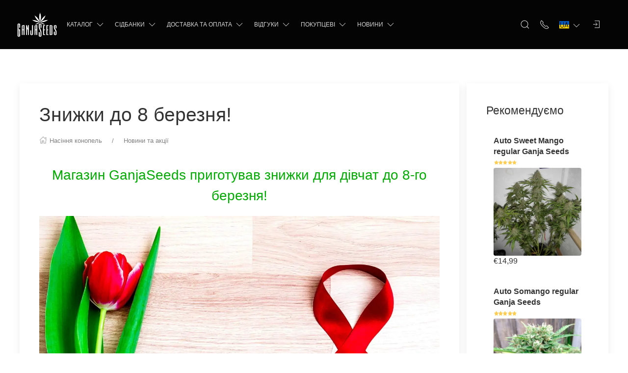

--- FILE ---
content_type: text/html; charset=utf-8
request_url: https://ganjaseeds.com.ua/ua/news/skidki-k-8-marta-ua/
body_size: 30034
content:
<!DOCTYPE html>
<html lang="uk-UA" class="blog app-blog theme-id-speed action-post"><head ><meta http-equiv="Content-Type" content="text/html; charset=utf-8"/><meta name="viewport" content="width=device-width, initial-scale=1" /><meta http-equiv="x-ua-compatible" content="IE=edge"><meta name="msvalidate.01" content="603728A90BA96245C9F723A08FDD2472" /><meta property="og:image" content="https://ganjaseeds.com.ua/wa-data/public/site/themes/speed/img/user-logo-social.png?v1630579607?v1.2.1.171"><meta name="cmsmagazine" content="4566fe355b78d3cdbd86a2745679937f" /><!-- Theme ID – speed v.1.2.1.171 --><title>Знижки до 8 березня!</title><meta name="description" content="Магазин GanjaSeeds приготовил скидки для девушек к 8-му марта! Присоединяйтесь к розыгрышу уникальных промокодов и получайте 38% скидки на покупку в нашем магазине." /><!-- START PRELOAD theme css and jquery --><link href="/wa-data/public/site/themes/speed/theme-default.min.css?v1.2.1.171" rel="preload" as="style" /><link href="/wa-data/public/site/themes/speed/scripts.jquery.min.js?v1.11.1" rel="preload" as="script" /><!-- END PRELOAD theme css and jquery --><!-- START IMPORTANT THEME JS LIBRARY --><script src="/wa-data/public/site/themes/speed/scripts.uikit.min.js?v3.5.9.1.2.1.171" defer async></script><!-- END IMPORTANT THEME JS LIBRARY --><!-- START THEME CSS --><link href="/wa-data/public/site/themes/speed/theme-default.min.css?v1.2.1.171" rel="stylesheet" type="text/css" /><!-- END THEME CSS --><!-- START THEME JS --><!-- jquery 1.11.1 + jquery-migrate 1.2.1 + cookie--><script src="/wa-data/public/site/themes/speed/scripts.jquery.min.js?v1.11.1"></script><!-- retina.js?v2.1.2 + lazysizes.js?v5.2.2 + theme scripts --><script src="/wa-data/public/site/themes/speed/scripts.theme.min.js?v1.2.1.171" defer async></script><!-- END THEME JS --><script>var langLoading = 'Loading...';var langError = 'An error has occurred. Check the page directly.';var langImg = 'Image';var langOf = 'of';var langPrev ='Previous';var langNext ='Next';var langClose ='Закрити';var langImgError ='This image failed to load.';var ajax_error_not_connect = 'Not connect.\nOnly your domain.';var ajax_error_404 = 'Error 404. Page not found.';var ajax_error_timeout = 'Time out error.';var ajax_error_500 = 'Error 500. Internal Server Error.';var ajax_error_abort = 'Ajax request aborted.';var ajax_error_uncaught = 'Uncaught Error.\n';</script><!-- START Blog head.html --><!-- next & prev links --><!-- END Blog head.html -->
<!-- START $wa->head() --><!-- END $wa->head() --><!-- START $wa->js() --><script src="/wa-apps/blog/js/jquery.pageless2.js?v=1.4.9.49"></script>
<!-- END $wa->js() -->





    

     



<link rel="canonical" href="/ua/news/skidki-k-8-marta-ua/"><!-- START head.css.html --><meta name="theme-color" content="#040404"><meta name="msapplication-navbutton-color" content="#040404"><meta name="apple-mobile-web-app-status-bar-style" content="#040404"><style>.uk-notification,.notification{top: 110px;text-align:center;}.uk-notification-bottom-center,.uk-notification-bottom-left,.uk-notification-bottom-right,.notification-bottom-center,.notification-bottom-left,.notification-bottom-right {top: auto;}.uk-navbar-container.top,.uk-navbar-container.search {background: #040404;transition: all .3s ease;}.uk-navbar-container.top.uk-sticky-fixed.uk-active {-webkit-box-shadow: 0 2px 8px rgba(0, 0, 0, 0.08);box-shadow: 0 2px 8px rgba(0, 0, 0, 0.08);}.uk-navbar-container.top .uk-dropdown,.uk-navbar-container.top.uk-sticky-fixed.uk-active {background: #040404;}.uk-navbar-container.top .uk-dropdown .wa-print-tree-mega>.uk-nav-sub>a,.uk-navbar-container.top .wa-print-tree-mega>li>a,.uk-navbar-container.top .uk-navbar-dropdown-nav .uk-nav-sub a,.uk-navbar-container.top .menu-v li a,.uk-navbar-container.top .uk-dropdown-nav>li>a,.uk-navbar-container.top .uk-navbar-nav>li>a:not(.uk-logo),.uk-navbar-container.top .uk-button-text,.uk-navbar-container.top .uk-navbar-dropdown-nav>li>a,.uk-navbar-container.top .uk-navbar-item,.uk-navbar-container.search .uk-search-input,.uk-navbar-container.search .uk-search .uk-search-icon,.uk-navbar-container.search a,.uk-navbar-container.top .uk-navbar-item .uk-search-navbar button i {color: #d8d8d8;}.uk-navbar-container.top .uk-dropdown .wa-print-tree-mega>.uk-nav-sub>a:hover,.uk-navbar-container.top .wa-print-tree-mega>li>a:hover,.uk-navbar-container.top .uk-navbar-dropdown-nav .uk-nav-sub a:hover,.uk-navbar-container.top .menu-v li a:hover,.uk-navbar-container.top .uk-dropdown-nav>li:hover>a,.uk-navbar-container.top .uk-navbar-nav>li:hover>a:not(.uk-logo),.uk-navbar-container.top .uk-navbar-nav>li.uk-active>a:not(.uk-logo),.uk-navbar-container.top .uk-button-text:hover,.uk-navbar-container.top .uk-navbar-dropdown-nav>li:hover>a,.uk-navbar-container.top .uk-navbar-item:hover,.uk-navbar-container.search .uk-search .uk-search-icon:hover,.uk-navbar-container.search a:hover,.uk-navbar-container.top .uk-dropdown .wa-print-tree-mega>.uk-nav-sub>a:active,.uk-navbar-container.top .wa-print-tree-mega>li>a:active,.uk-navbar-container.top .uk-navbar-dropdown-nav .uk-nav-sub a:active,.uk-navbar-container.top .menu-v li a:active,.uk-navbar-container.top .uk-dropdown-nav>li:active>a,.uk-navbar-container.top .uk-navbar-nav>li:active>a:not(.uk-logo),.uk-navbar-container.top .uk-button-text:active,.uk-navbar-container.top .uk-navbar-dropdown-nav>li>a:active,.uk-navbar-container.top .uk-navbar-item:active,.uk-navbar-container.top .uk-dropdown .wa-print-tree-mega>.uk-nav-sub>a.uk-active,.uk-navbar-container.top .wa-print-tree-mega li.selected>a,.uk-navbar-container.top .wa-print-tree-mega li.uk-nav-sub.selected>a,.uk-navbar-container.top .uk-navbar-dropdown-nav .uk-nav-sub a.uk-active,.uk-navbar-container.top .menu-v li.uk-active a,.uk-navbar-container.top .uk-dropdown-nav>li.uk-active>a,.uk-navbar-container.top .uk-navbar-nav>li.uk-active>a:not(.uk-logo),.uk-navbar-container.top .uk-button-text.uk-active,.uk-navbar-container.top .uk-navbar-dropdown-nav>li.uk-active>a,.uk-navbar-container.top .uk-navbar-item.uk-active,.uk-navbar-container.top .uk-dropdown .wa-print-tree-mega>.uk-nav-sub>a.uk-open,.uk-navbar-container.top .uk-navbar-dropdown-nav .uk-nav-sub a.uk-open,.uk-navbar-container.top .uk-dropdown-nav>li>a.uk-open,.uk-navbar-container.top .uk-navbar-nav>li>a.uk-open:not(.uk-logo),.uk-navbar-container.top .uk-navbar-item .uk-search-navbar button:hover i,.uk-navbar-container.top .uk-navbar-item .uk-search-navbar button:active i {color:#ffffff;}.uk-navbar-container.top .uk-dropdown-nav .uk-nav-divider,.uk-navbar-container.top .menu-v li a:before,.uk-navbar-container.top .uk-button-text:before {border-color: #ffffff;}.uk-navbar-container.top ul li li.uk-active > a,.uk-navbar-container.top ul li.selected > a {text-decoration: underline;}.uk-navbar-container.top .uk-navbar-nav > li:nth-child(n+10) {display:none;}@media (max-width:959px) {.uk-nav-default,.footer-menu .uk-subnav>*>:first-child {font-size:1rem;}.navbar-cart-wrapper.uk-padding,.navbar-cart-wrapper .uk-padding,.totop-wrapper.uk-padding,.totop-wrapper .uk-padding{padding-left:20px;padding-right:20px;}}.navbar-cart-wrapper {width:auto !important;}.navbar-cart-wrapper .uk-badge.cart-count {background:#1e87f0;color:#ffffff;}.cart-circle,.user-lists-circle {background: #ececec;}.cart-circle i {color: #222222;}.navbar-top .uk-navbar-item,.navbar-top .uk-navbar-nav>li>a,.navbar-top .uk-navbar-toggle {min-height: 100px;}/* END TOP NAVBAR *//* NOTE: ACCENT COLOR */a,.uk-link,a.uk-link-heading:hover,.uk-link-heading a:hover,.uk-link-toggle:hover .uk-link-heading,.uk-link-toggle:focus .uk-link-heading,.uk-list-primary > ::before,.uk-button-link,.uk-text-primary,.quickview-wrapper:hover,.backend-wrapper:hover{color: #1e87f0;}a:hover,.uk-link:hover,.uk-link-toggle:hover .uk-link,.uk-link-toggle:focus .uk-link,.uk-button-link:hover,.uk-button-link:focus {color: rgb(15,120,225);}.options .uk-button-default {border-color: rgba(0,0,0,.1);}.uk-input:focus,.uk-select:focus,.uk-textarea:focus,input[type=text]:not(.not):focus,input[type=email]:not(.not):focus,input[type=search]:not(.not):focus,input[type=password]:not(.not):focus,input[type=number]:not(.not):focus,input[type=tel]:not(.not):focus,input[type=phone]:not(.not):focus,select:not(.not):focus,textarea:not(.not):focus,.uk-radio:focus,.uk-checkbox:focus,input[type=radio]:focus,input[type=checkbox]:focus,.uk-tab > .uk-active > a,.uk-thumbnav > .uk-active > *,.uk-border.uk-active,.uk-border-light.uk-border.uk-active,.uk-border-light .uk-border.uk-active,.uk-border-light .uk-border-top.uk-active,.uk-border-light .uk-border-bottom.uk-active,.options .uk-button-default:active,.options .uk-button-default:hover,.options .uk-button-default.uk-active,.active-border.uk-button-default.uk-active,.uk-border-active.uk-active {border-color: #1e87f0;}.uk-radio:checked,.uk-checkbox:checked,.uk-checkbox:indeterminate,input[type=radio]:checked,input[type=checkbox]:checked,input[type=checkbox]:indeterminate,.uk-radio:checked:focus,.uk-checkbox:checked:focus,.uk-checkbox:indeterminate:focus,input[type=radio]:checked:focus,input[type=checkbox]:checked:focus,input[type=checkbox]:indeterminate:focus {background-color: #1e87f0;}.uk-progress::-webkit-progress-value {background-color: #1e87f0;}.uk-progress::-moz-progress-bar {background-color: #1e87f0;}.uk-progress::-ms-fill {background-color: #1e87f0;}.uk-label,.badge {background: #1e87f0;}.uk-border.uk-active,.uk-border-top.uk-active,.uk-border-bottom.uk-active {border-color: #1e87f0;}.filters .slider .ui-slider-horizontal .ui-widget-header,.filters .slider .ui-widget-content .ui-state-default {background:#1e87f0;}.rating-distribution .bar.with-count + .bar-count,.uk-subnav-pill > .uk-active > a,body .uk-badge,::selection {background-color: #1e87f0;color: rgba(255,255,255,0.8);}body .uk-badge {border: 1px solid rgba(0,0,0,.1);}/* NOTE: INDEX-TOP-BANNER */.uk-navbar-container.index-top-banner{background: #3b405d;transition: all .3s ease;}.uk-navbar-container.index-top-banner .uk-dropdown-nav>li>a,.uk-navbar-container.index-top-banner .uk-navbar-nav>li>a:not(.uk-logo),.uk-navbar-container.index-top-banner .uk-button-text,.uk-navbar-container.index-top-banner .uk-navbar-dropdown-nav>li>a,.uk-navbar-container.index-top-banner .uk-navbar-item,.uk-navbar-container.index-top-banner .uk-navbar-item a {color: #eaeaea;}.uk-navbar-container.index-top-banner .menu-v li:hover a,.uk-navbar-container.index-top-banner .uk-dropdown-nav>li:hover>a,.uk-navbar-container.index-top-banner .uk-navbar-nav>li:hover>a:not(.uk-logo),.uk-navbar-container.index-top-banner .uk-button-text:hover,.uk-navbar-container.index-top-banner .uk-navbar-dropdown-nav>li>a:hover,.uk-navbar-container.index-top-banner .uk-navbar-item a:hover {color:#ffffff;}.index-top-banner-wrapper .uk-navbar-item {min-height: 80px;}.index-top-banner-content {-webkit-box-pack: center;-ms-flex-pack: center;justify-content: center;text-align:center;}.index-top-banner-content .uk-h1, .index-top-banner-content h1,.index-top-banner-content .uk-h2, .index-top-banner-content h2,.index-top-banner-content .uk-h3, .index-top-banner-content h3,.index-top-banner-content .uk-h4, .index-top-banner-content h4,.index-top-banner-content .uk-h5, .index-top-banner-content h5,.index-top-banner-content .uk-h6, .index-top-banner-content h6,.index-top-banner-content .uk-heading-2xlarge,.index-top-banner-content .uk-heading-large,.index-top-banner-content .uk-heading-medium,.index-top-banner-content .uk-heading-small,.index-top-banner-content .uk-heading-xlarge {margin:0;padding:0;color: #eaeaea;}/* NOTE: UK-CONTAINER *//* END UK-CONTAINER *//* NOTE: OFFCANVAS */.uk-offcanvas .uk-nav-sub.uk-nav-sub-p-0 {padding-top: 0;padding-left: 0;}.uk-offcanvas .selected > a {text-decoration: underline;}.uk-offcanvas .uk-nav-parent-icon>.uk-parent>a {position:relative;padding-right:1.5em;}.uk-offcanvas .uk-nav-parent-icon>.uk-parent>a:after {float:none;position:absolute;right:0;top:5px;}/* END OFFCANVAS *//* NOTE: LAZYLOAD EFFECT */.blur-up {-webkit-filter: blur(5px);filter: blur(5px);}.blur-up:not([class*='uk-transition-scale']) {transition: filter 400ms, -webkit-filter 400ms;}.blur-up.lazyloaded {-webkit-filter: blur(0);filter: blur(0);}.fade-box .lazyload,.fade-box .lazyloading {opacity: 0;transition: opacity 400ms;}.fade-box img.lazyloaded {opacity: 1;}/* NOTE: HIDE CAPTCHA *//* .wa-invisible-recaptcha {display:none;} *//* NOTE: FOOTER */.svg-pay-logo {height: 18px;width: auto;margin: 0 2px;}.footer-grid .footer-about-column hr {margin-bottom: 0;}.footer-logo-vk:hover {background: #2787f5 !important;color:#fff !important;}.footer-logo-fb:hover {background: #3b5894 !important;color:#fff !important;}.footer-logo-ok:hover {background: #e77d07 !important;color:#fff !important;}.footer-logo-insta:hover {background: #c14995 !important;color:#fff !important;}.footer-logo-twit:hover {background: #15b3e5 !important;color:#fff !important;}.footer-logo-yout:hover {background: #f70100 !important;color:#fff !important;}.footer-logo-whapp:hover {background: #00e677 !important;color:#fff !important;}.footer-logo-vib:hover {background: #7e5cee !important;color:#fff !important;}.footer-logo-tg:hover {background: #36a1d4 !important;color:#fff !important;}.footer-logo-pinterest:hover {background: #e00023 !important;color:#fff !important;}.footer-grid .footer-account {position:relative;z-index:1;}/*jdiv {z-index: 960 !important;}*/.notification-pechenki {z-index: 990;}.notification-cart {z-index: 980;}.notification-pechenki .uk-notification-message {cursor: default;}.footer-work-hours .uk-table-small td,.footer-work-hours .uk-table-small th {padding-top: 4px;padding-bottom: 4px;}/* END FOOTER *//* NOTE: RADIUS */body .theme-buttons-border-radius,body .uk-lightbox-button,.wa-button.wa-submit-button.js-submit-order-button,.wa-button,.wa-submit [type=submit],.wa-button.wa-submit-button.js-submit-order-button,.wa-login-submit,#add-comment-button,.wa-button.js-submit-button,.wa-forgotpassword-button [type=submit],.wa-buttons-wrapper [type=submit] {border-radius:4px;}body .theme-img-border-radius {border-radius:4px;}#quick #product-core-image,#quick #product-core-image .theme-img-border-radius,#quick .video-container,#quick .youtube-thumbnail,#quick .videoWrapper {border-radius:0;}/* .lt-images-gallery-item:first-child {border-bottom-left-radius:4px;}.lt-images-gallery-item:last-child {border-bottom-right-radius:4px;} */body .theme-icon-border-radius [class^="icon"],body .theme-form-border-radius,body .theme-forms-border-radius,body .theme-forms-border-radius input[type=text],body .theme-forms-border-radius input[type=email],body .theme-forms-border-radius input[type=password],body .theme-forms-border-radius input[type=tel],body .theme-forms-border-radius input[type=phone],body .theme-forms-border-radius input[type=checkbox],body .theme-forms-border-radius textarea,body .theme-forms-border-radius select,body .wa-value input[type="checkbox"],body #comment-text,body .uk-checkbox,body .wa-input.js-coupon-code,html body .s-order-page input.wa-input,html body .s-order-page .wa-select,body .wa-order-dialog .wa-dialog-body,body .js-variants-select .wa-dropdown-toggle,.filters .f_color .f_value .icon16.color,.wa-button.js-use-coupon,body .js-service-field,body .js-variant-field,body .uk-tooltip {border-radius:4px;}body .uk-dropdown,.theme-dropdown-border-radius {border-radius:4px;}body .badge,body .uk-label{border-radius:4px;border: 1px solid rgba(0,0,0,.1);}body .uk-notification-message,body .theme-background-radius,.uk-modal-dialog,.uk-modal-dialog #cart-form-dialog {border-radius: 4px;}.uk-modal-header {border-top-right-radius:4px;border-top-left-radius:4px;}.uk-modal-footer {border-bottom-right-radius:4px;border-bottom-left-radius:4px;}/* NOTE: BORDER-WIDTH */.uk-thumbnav>*>* {border-width:2px;}.rating-distribution .bar,.rating-distribution .bar.with-count + .bar-count,.rating-distribution .bar .filling {border-radius: 50px;}.cart-circle.uk-border-circle,.cart-circle.uk-border-circle + div > .uk-badge.cart-count,.return-up.uk-border-circle,body .uk-lightbox-button {border-radius: 50%;}.cart-circle.uk-border-circle + div > .uk-badge.cart-count {border-radius:50px;}/* NOTE: BUTTON BG *//* NOTE: Button primary */#add-comment-button,.uk-button-primary,.wa-button.js-submit-button,.wa-button.wa-submit-button.js-submit-order-button,.wa-login-submit,.wa-submit [type=submit],.wa-forgotpassword-button [type=submit],.wa-buttons-wrapper [type=submit] {transition: all ease .5s;background: rgb(24,193,57);border-width: 2px;border-color: rgba(255,255,255,.15);color: rgba(255,255,255,.8);}#add-comment-button:focus,#add-comment-button:hover,.uk-button-primary:not([disabled]):focus,.uk-button-primary:not([disabled]):hover,.wa-button.js-submit-button:focus,.wa-button.js-submit-button:hover,.wa-button.wa-submit-button.js-submit-order-button:focus,.wa-button.wa-submit-button.js-submit-order-button:hover,.wa-login-submit:focus,.wa-login-submit:hover,.wa-submit [type=submit]:focus,.wa-submit [type=submit]:hover,.wa-forgotpassword-button [type=submit]:hover,.wa-buttons-wrapper [type=submit]:hover,.wa-forgotpassword-button [type=submit]:focus,.wa-buttons-wrapper [type=submit]:focus {background: rgb(44,213,77);border-color: rgba(255,255,255,.15);color: rgba(255,255,255,.8);}#add-comment-button.uk-active,#add-comment-button:active,.uk-button-primary:not([disabled]).uk-active,.uk-button-primary:not([disabled]):active,.wa-button.js-submit-button.uk-active,.wa-button.js-submit-button:active,.wa-button.wa-submit-button.js-submit-order-button.uk-active,.wa-button.wa-submit-button.js-submit-order-button:active,.wa-login-submit.uk-active,.wa-login-submit:active,.wa-submit [type=submit].uk-active,.wa-submit [type=submit]:active,.wa-forgotpassword-button [type=submit]:active,.wa-buttons-wrapper [type=submit]:active {background: rgb(64,233,97);border-color: rgba(255,255,255,.15);color: rgba(255,255,255,.8);}/* NOTE: Button secondary */.uk-button-secondary,[type=submit].gray,[type=submit].grey {transition: all ease .5s;background: rgb(34,34,34);border-width: 2px;border-color: rgba(255,255,255,.15);color: rgba(255,255,255,.8);}.uk-button-secondary:hover,[type=submit].gray:hover,[type=submit].grey:hover,.uk-button-secondary:focus,[type=submit].gray:focus,[type=submit].grey:focus {background: rgb(54,54,54);border-color: rgba(255,255,255,.15);color: rgba(255,255,255,.8);}.uk-button-secondary:active,.uk-button-secondary.uk-active,[type=submit].gray:active,[type=submit].grey:active {background: rgb(74,74,74);border-color: rgba(255,255,255,.15);color: rgba(255,255,255,.8);}/* NOTE: Button default */.uk-button-default {transition: all ease .5s;background:transparent;border-width: 2px;border-color: rgba(185,185,185);color: rgba(34,34,34,.8);}.uk-button-default:hover,.uk-button-default:focus {background:transparent;border-color: rgb(165,165,165);color: rgba(34,34,34,.8);}.uk-button-default:active,.uk-button-default.uk-active {background:transparent;border-color: rgb(145,145,145);color: rgba(34,34,34,.8);}/* START NOTE: CHECKOUT *//* END: CHECKOUT */#quick .uk-modal-footer {position:relative;}#quick .uk-modal-footer::after {content:'';position:absolute;top:-11px;left:0;height:10px;width:100%;background: -moz-linear-gradient(top,  rgba(0,0,0,0) 0%, rgba(0,0,0,0.07) 100%);background: -webkit-linear-gradient(top,  rgba(0,0,0,0) 0%,rgba(0,0,0,0.07) 100%);background: linear-gradient(to bottom,  rgba(0,0,0,0) 0%,rgba(0,0,0,0.07) 100%);filter: progid:DXImageTransform.Microsoft.gradient( startColorstr='#00000000', endColorstr='#12000000',GradientType=0 );}/* START NOTE: CART Preview */#offcanvas-preview .cart-preview-header {padding: 0 20px;}#offcanvas-preview .cart-footer,.checkout .cart-footer{position:relative;padding:20px 20px;}#offcanvas-preview .cart-footer::after,.checkout .cart-footer::after {content:'';position:absolute;top:-11px;left:0;height:10px;width:100%;background: -moz-linear-gradient(top,  rgba(0,0,0,0) 0%, rgba(0,0,0,0.07) 100%);background: -webkit-linear-gradient(top,  rgba(0,0,0,0) 0%,rgba(0,0,0,0.07) 100%);background: linear-gradient(to bottom,  rgba(0,0,0,0) 0%,rgba(0,0,0,0.07) 100%);filter: progid:DXImageTransform.Microsoft.gradient( startColorstr='#00000000', endColorstr='#12000000',GradientType=0 );}#offcanvas-preview .row,.checkout .row {padding:20px;}.checkout .cart-preview .uk-overflow-auto {height: 60vh !important;height: calc(100vh - 300px) !important;}/*.checkout .cart-preview .uk-overflow-auto {height: auto !important;overflow:visible;}.checkout .cart-preview-wrapper.uk-sticky {position:relative !important;top:auto !important;width:auto !important;} *//* END CART Preview *//* START NOTE: ICONS */.param-icon {display:none;}.ruble {display: inline-block;position: relative;visibility: hidden;}.ruble::before {position: absolute;content: "\20BD";visibility: visible;}/* END ICONS */.uk-comment-list.uk-margin-medium-top {margin-bottom:0;}.nojs-only {display:none;}.uk-grid-margined {margin-top:-40px;}.uk-grid-small.uk-grid-margined {margin-top:-15px;}.home-promos-mosaic-grid .card-promo-title {font-size:1.8vw !important;margin-bottom:0;}.home-promos-mosaic-grid .card-promo-body {font-size:1.2vw !important;margin-top:0.5vw;}@media (max-width: 767px) {.home-promos-mosaic-grid .card-promo-title {font-size:3vw !important;}.home-promos-mosaic-grid .card-promo-body {font-size:2vw !important;}.uk-grid-margined {margin-top:-10px;}.uk-grid.uk-grid-default,.uk-grid.uk-grid-small {margin-left:-10px;}.uk-grid.uk-grid-default > *,.uk-grid.uk-grid-small > * {padding-left:10px;}.uk-grid.uk-grid-default > .uk-grid-margin,.uk-grid.uk-grid-small > .uk-grid-margin {margin-top:10px;}}@media screen and (-ms-high-contrast: active), (-ms-high-contrast: none) {.img_mode_cover img {height:auto;}.navbar-top .uk-navbar-item,.navbar-top .uk-navbar-nav > li > a,.navbar-top .uk-navbar-toggle {height: 100px;}.uk-button {height:45px;}.uk-button-small,.footer-phone,.footer-mail,.footer-mail,.footer-work-hours,.footer-address{height:30px;}.vcard .uk-flex span svg {display:none;}.ie-notification[hidden] {display:block !important;}.ruble {-webkit-backface-visibility: hidden;-moz-backface-visibility: hidden;-o-backface-visibility: hidden;backface-visibility: hidden;}.ruble::before {-webkit-backface-visibility: visible;-moz-backface-visibility: visible;-o-backface-visibility: visible;backface-visibility: visible;}}.fav-empty,.compare-empty,.quickview-wrapper,.backend-wrapper {transition:all ease .3s;}.fav-empty:hover {color:#ef506e;}.compare-empty:hover {color:#32d298;}.product-card,#product-core-image {-webkit-user-select: none;-khtml-user-select: none;-moz-user-select: none;-o-user-select: none;user-select: none;}.ssc {position: fixed;bottom: 50px;left: 250px;-webkit-transition: all 0.7s ease;transition: all 0.7s ease;}.ssc:hover {-webkit-transform: rotate(15deg);transform: rotate(15deg);}</style><noscript><style>.js-only,.uk-nav-parent-icon>.uk-parent>a:after { display:none !important; }.offcanvas-nojs-toggler { cursor: pointer; }[type="checkbox"].offcanvas-nojs + .uk-offcanvas {display:block;}[type="checkbox"].offcanvas-nojs + .uk-offcanvas .uk-offcanvas-bar {-webkit-transition: left 0.3s ease-out;-o-transition: left 0.3s ease-out;transition: left 0.3s ease-out;}[type="checkbox"].offcanvas-nojs:checked + .uk-offcanvas .uk-offcanvas-bar {left:0;}.offcanvas-hidden-tags,.visible-nojs,.nojs-visible {display:block !important;}.nojs-only {display:inherit;}.action-product .product-tabs-content > li:not(.uk-active) {display:block;margin-bottom: 40px;}</style></noscript><!-- END head.css.html -->
<link rel="shortcut icon" href="/favicon.ico"/><!-- rss --><link rel="alternate" type="application/rss+xml" title="GanjaSeeds.com.ua" href="https://ganjaseeds.com.ua/ua/news/rss/"><div class="page-wrapper"><header><!-- START index.top-banner.html --><!-- END index.top-banner.html -->
<nav><!-- START navbar.html --><div class="uk-position-relative"><!-- START navbar.search.html --><div class="navbar-top-search-wrapper uk-position-fixed uk-width-1-1" style="z-index:990;top:0;" hidden><div class="uk-navbar-container search uk-light"><div class="uk-container"><div class="uk-navbar uk-position-relative navbar-top navbar-search-html"><div class="uk-navbar-item uk-width-expand"><!-- START block.search.html --><form autocomplete="off" method="get" action="/ua/news/" class="search uk-search uk-search-navbar uk-width-1-1"><div class="uk-inline uk-width-1-1"><button type="submit" class="not uk-search-icon-flip uk-icon uk-search-icon" aria-label="Search"><i><svg width="20" height="20" viewBox="0 0 20 20" xmlns="http://www.w3.org/2000/svg" data-svg="search"><circle fill="none" stroke="currentColor" stroke-width="1.1" cx="9" cy="9" r="7"></circle><path fill="none" stroke="currentColor" stroke-width="1.1" d="M14,14 L18,18 L14,14 Z"></path></svg></i></button><input  autofocus class="theme-form-border-radius uk-input not search" type="search" name="query"  placeholder="Знайти запис ..."></div></form><!-- END block.search.html -->
</div><div class="uk-navbar-item uk-width-auto"><a href="#" data-uk-toggle="target:.navbar-top-search-wrapper;animation:uk-animation-slide-top-small"><i data-uk-icon="close"></i></a></div></div></div></div></div><!-- END navbar.search.html --><div class="uk-position-relative" style="z-index:980;"><nav class="uk-navbar-container top" data-uk-sticky><div class="uk-container"><div class="uk-navbar navbar-top navbar-html"><div class="uk-navbar-left uk-width-expand"><ul class="uk-navbar-nav uk-width-expand"><!-- START navbar.logo.html --><li class="uk-flex-shrink uk-logo-holder"><a href="https://ganjaseeds.com.ua/ua/" class="uk-logo"><img loading="lazy" src="/wa-data/public/site/gs-logo-white.svg" class="js-only" data-uk-img alt="GanjaSeeds.com.ua" title="Интернет-магазин семена конопли в Украине" style="height: 50px;width: 81px;" /><noscript><img src="/wa-data/public/site/gs-logo-white.svg" alt="GanjaSeeds.com.ua" title="Интернет-магазин семена конопли в Украине" style="width=50px; height=81px;" /></noscript></a></li><!-- END navbar.logo.html --><!-- Site theme –> templates –> navbar.catalog.html --><!-- START navbar.catalog.html -->  <li class="not-active uk-visible@m"><a >Каталог<i class="nav-icon pl-5 flip-v"><svg width="20" height="20" viewBox="0 0 20 20" xmlns="http://www.w3.org/2000/svg" data-svg="chevron-down"><polyline fill="none" stroke="currentColor" stroke-width="1.03" points="16 7 10 13 4 7"></polyline></svg></i></a><div class="uk-dropdown uk-width-1-1 uk-dropdown-boundary" data-uk-dropdown="boundary:.navbar-html;boundary-align:true;offset:3; delay-show: 300"><a href="/ua/" style="font-weight: 700;text-decoration: none;display: block;"><p class="uk-navbar uk-lightbox-toolbar">Насіння конопель<i class="nav-icon pl-5 flip-v"><svg width="20" height="20" viewBox="0 0 20 20" xmlns="http://www.w3.org/2000/svg" data-svg="chevron-down"><polyline fill="none" stroke="currentColor" stroke-width="1.03" points="16 7 10 13 4 7"></polyline></svg></i></p></a><ul class="wa-print-tree-mega uk-nav uk-navbar-dropdown-nav uk-grid uk-child-width-1-4@s uk-child-width-1-5@m uk-child-width-1-4@l uk-width-1-1"><li><a href="/ua/avtotsvetushchie-feminizirovannye/" class="uk-position-relative " title="Автоквітучі фемінізовані" style="white-space: nowrap;"><i class="uk-position-center-left-out mr-5 param-icon "></i>Автоквітучі фемінізовані</a></li><li><a href="/ua/feminizirovannye/" class="uk-position-relative " title="Фемінізовані" style="white-space: nowrap;"><i class="uk-position-center-left-out mr-5 param-icon "></i>Фемінізовані</a></li><li><a href="/ua/fast-version/" class="uk-position-relative " title="Швидко дозріває (Fast Version)" style="white-space: nowrap;"><i class="uk-position-center-left-out mr-5 param-icon "></i>Швидко дозріває (Fast Version)</a></li><li><a href="/ua/meditsinskie-sorta/" class="uk-position-relative " title="Медичні" style="white-space: nowrap;"><i class="uk-position-center-left-out mr-5 param-icon "></i>Медичні</a></li><li><a href="/ua/moshchnye-sorta/" class="uk-position-relative " title="Потужні сорти" style="white-space: nowrap;"><i class="uk-position-center-left-out mr-5 param-icon "></i>Потужні сорти</a></li><li><a href="/ua/nizkie/" class="uk-position-relative " title="Низькі" style="white-space: nowrap;"><i class="uk-position-center-left-out mr-5 param-icon "></i>Низькі</a></li><li><a href="/ua/visokie/" class="uk-position-relative " title="Високі" style="white-space: nowrap;"><i class="uk-position-center-left-out mr-5 param-icon "></i>Високі</a></li><li><a href="/ua/sativa/" class="uk-position-relative " title="Сатіва (Sativa)" style="white-space: nowrap;"><i class="uk-position-center-left-out mr-5 param-icon "></i>Сатіва (Sativa)</a></li><li><a href="/ua/indika/" class="uk-position-relative " title="Індика (Индика)" style="white-space: nowrap;"><i class="uk-position-center-left-out mr-5 param-icon "></i>Індика (Индика)</a></li><li><a href="/ua/dlya-novichkov/" class="uk-position-relative " title="Новачкам" style="white-space: nowrap;"><i class="uk-position-center-left-out mr-5 param-icon "></i>Новачкам</a></li><li><a href="/ua/pobediteli-kubka/" class="uk-position-relative " title="Переможці кубка" style="white-space: nowrap;"><i class="uk-position-center-left-out mr-5 param-icon "></i>Переможці кубка</a></li><li><a href="/ua/indoor/" class="uk-position-relative " title="Для приміщення (indoor)" style="white-space: nowrap;"><i class="uk-position-center-left-out mr-5 param-icon "></i>Для приміщення (indoor)</a></li><li><a href="/ua/outdoor/" class="uk-position-relative " title="Для вулиці (outdoor)" style="white-space: nowrap;"><i class="uk-position-center-left-out mr-5 param-icon "></i>Для вулиці (outdoor)</a></li><li><a href="/ua/gibridy/" class="uk-position-relative " title="Гібридні" style="white-space: nowrap;"><i class="uk-position-center-left-out mr-5 param-icon "></i>Гібридні</a></li><li><a href="/ua/avtotsvetushchie-regulyarnye/" class="uk-position-relative " title="Регулярні автоквітучі" style="white-space: nowrap;"><i class="uk-position-center-left-out mr-5 param-icon "></i>Регулярні автоквітучі</a></li><li><a href="/ua/regulyarnye/" class="uk-position-relative " title="Не феменізовані" style="white-space: nowrap;"><i class="uk-position-center-left-out mr-5 param-icon "></i>Не феменізовані</a></li><li><a href="/ua/novinki/" class="uk-position-relative " title="Новинки" style="white-space: nowrap;"><i class="uk-position-center-left-out mr-5 param-icon "></i>Новинки</a></li></ul><div class="uk-column-1-2"><a href="/ua/mushrooms-spores/" style="font-weight: 700;text-decoration: none;display: block;"><p class="uk-navbar uk-lightbox-toolbar">Спори грибів<i class="nav-icon pl-5 flip-v"><svg width="20" height="20" viewBox="0 0 20 20" xmlns="http://www.w3.org/2000/svg" data-svg="chevron-down"><polyline fill="none" stroke="currentColor" stroke-width="1.03" points="16 7 10 13 4 7"></polyline></svg></i></p></a><ul class="wa-print-tree-mega uk-nav uk-navbar-dropdown-nav uk-grid uk-child-width-1-4@s uk-child-width-1-5@m uk-child-width-1-6@l uk-width-1-1"><li><a href="/ua/mushrooms-spores/" class="uk-position-relative " title="Відбитки галюциногенних грибів"  style="white-space: nowrap;"><i class="uk-position-center-left-out mr-5 param-icon "></i>Відбитки галюциногенних грибів</a></li></ul><a href="/ua/cactus/" style="font-weight: 700;text-decoration: none;display: block;"><p class="uk-navbar uk-lightbox-toolbar">Насіння кактусів<i class="nav-icon pl-5 flip-v"><svg width="20" height="20" viewBox="0 0 20 20" xmlns="http://www.w3.org/2000/svg" data-svg="chevron-down"><polyline fill="none" stroke="currentColor" stroke-width="1.03" points="16 7 10 13 4 7"></polyline></svg></i></p></a><ul class="wa-print-tree-mega uk-nav uk-navbar-dropdown-nav uk-grid uk-child-width-1-4@s uk-child-width-1-5@m uk-child-width-1-6@l uk-width-1-1"><li><a href="/ua/cactus/" class="uk-position-relative " title="Кактуси"><i class="uk-position-center-left-out mr-5 param-icon " ></i>Кактуси</a></li></ul></div><a href="/ua/growshop/" style="font-weight: 700;text-decoration: none;display: block;"><p class="uk-navbar uk-lightbox-toolbar">Гроушоп<i class="nav-icon pl-5 flip-v"><svg width="20" height="20" viewBox="0 0 20 20" xmlns="http://www.w3.org/2000/svg" data-svg="chevron-down"><polyline fill="none" stroke="currentColor" stroke-width="1.03" points="16 7 10 13 4 7"></polyline></svg></i></p></a><ul class="wa-print-tree-mega uk-nav uk-navbar-dropdown-nav uk-grid uk-child-width-1-3@s uk-child-width-1-3@m uk-child-width-1-4@l uk-width-1-1"><li><a href="/growshop/grouboks/" class="uk-position-relative " title="Гроубокси"><i class="uk-position-center-left-out mr-5 param-icon "></i>Гроубокси</a></li><li><a href="/growshop/led-phytolamps/" class="uk-position-relative " title="Світлодіодні фітолампи"><i class="uk-position-center-left-out mr-5 param-icon "></i>Світлодіодні фітолампи</a></li><li><a href="/growshop/related-products/" class="uk-position-relative " title="Супутні товари"><i class="uk-position-center-left-out mr-5 param-icon "></i>Супутні товари</a></li><li><a href="/growshop/led-phyto-lamps/" class="uk-position-relative " title="Світлодіодні LED фітосвітильники"><i class="uk-position-center-left-out mr-5 param-icon "></i>Світлодіодні LED фітосвітильники</a></li><li><a href="/growshop/cannabis-supplement/" class="uk-position-relative " title="Підсвічування LED"><i class="uk-position-center-left-out mr-5 param-icon "></i>Підсвічування LED</a></li><li><a href="/growshop/grow-boxes-sets/" class="uk-position-relative " title="Гроубокси комплекти"><i class="uk-position-center-left-out mr-5 param-icon "></i>Гроубокси комплекти</a></li><li><a href="/udobreniya/" class="uk-position-relative " title="Добрива"><i class="uk-position-center-left-out mr-5 param-icon "></i>Добрива</a></li></ul><p class="uk-navbar uk-lightbox-toolbar"><a class="uk-position-relative" href="/ua/price/" title="Прайс" style="white-space: nowrap;">Прайс</a></p><div class="uk-container uk-width-1-4 uk-flex uk-flex-center uk-button uk-button-primary theme-buttons-border-radius uk-position-relative uk-text-center"><a class="uk-position-relative" href="/ua/wholesale/" title="Семена конопли Оптом" style="color: white;">Насіння конопель Оптом</a></div></div></li><li class="not-active uk-visible@m"><a>Сідбанки<i class="nav-icon pl-5 flip-v"><svg width="20" height="20" viewBox="0 0 20 20" xmlns="http://www.w3.org/2000/svg" data-svg="chevron-down"><polyline fill="none" stroke="currentColor" stroke-width="1.03" points="16 7 10 13 4 7"></polyline></svg></i></a><div class="uk-dropdown uk-width-1-1" data-uk-dropdown="boundary:.navbar-html;boundary-align:true;offset:3; delay-show: 300"><a href="/ua/brands/" style="font-weight: 700;text-decoration: none;display: block;"><p class="uk-navbar uk-lightbox-toolbar">Сідбанки<i class="nav-icon pl-5 flip-v"><svg width="20" height="20" viewBox="0 0 20 20" xmlns="http://www.w3.org/2000/svg" data-svg="chevron-down"><polyline fill="none" stroke="currentColor" stroke-width="1.03" points="16 7 10 13 4 7"></polyline></svg></i></p></a><ul class="wa-print-tree-mega uk-nav uk-navbar-dropdown-nav uk-grid uk-child-width-1-4@s uk-child-width-1-5@m uk-child-width-1-4@l uk-width-1-1"><li><a href="/ua/brand/ganjaseeds/" class="uk-position-relative " title="Ganja Seeds" style="white-space: nowrap;"><i class="uk-position-center-left-out mr-5 param-icon "></i>Ganja Seeds</a></li><li><a href="/ua/brand/barneys-farm/" class="uk-position-relative " title="Barneys Farm" style="white-space: nowrap;"><i class="uk-position-center-left-out mr-5 param-icon "></i>Barneys Farm</a></li><li><a href="/ua/brand/mandala-seeds/" class="uk-position-relative " title="Mandala Seeds" style="white-space: nowrap;"><i class="uk-position-center-left-out mr-5 param-icon "></i>Mandala Seeds</a></li><li><a href="/ua/brand/dutch-passion-seeds/" class="uk-position-relative " title="Dutch Passion Seeds" style="white-space: nowrap;"><i class="uk-position-center-left-out mr-5 param-icon "></i>Dutch Passion Seeds</a></li><li><a href="/ua/brand/bangseeds/" class="uk-position-relative " title="Bang Seeds" style="white-space: nowrap;"><i class="uk-position-center-left-out mr-5 param-icon "></i>Bang Seeds</a></li><li><a href="/ua/brand/ganjaliveseeds/" class="uk-position-relative " title="GanjaLiveSeeds" style="white-space: nowrap;"><i class="uk-position-center-left-out mr-5 param-icon "></i>GanjaLiveSeeds</a></li><li><a href="/ua/brand/gribo4ek/" class="uk-position-relative " title="Gribo4ek" style="white-space: nowrap;"><i class="uk-position-center-left-out mr-5 param-icon "></i>Gribo4ek</a></li><li><a href="/ua/brand/strain-hunters-seeds/" class="uk-position-relative " title="Strain Hunters Seeds" style="white-space: nowrap;"><i class="uk-position-center-left-out mr-5 param-icon "></i>Strain Hunters Seeds</a></li><li><a href="/ua/brand/thc-cbd/" class="uk-position-relative " title="THC-CBD" style="white-space: nowrap;"><i class="uk-position-center-left-out mr-5 param-icon "></i>THC-CBD</a></li><li><a href="/ua/brand/ganjavip/" class="uk-position-relative " title="GanjaVIP" style="white-space: nowrap;"><i class="uk-position-center-left-out mr-5 param-icon "></i>GanjaVIP</a></li><li><a href="/ua/brand/vision-seeds/" class="uk-position-relative " title="Vision Seeds" style="white-space: nowrap;"><i class="uk-position-center-left-out mr-5 param-icon "></i>Vision Seeds</a></li><li><a href="/ua/brand/polskie-nasiona/" class="uk-position-relative " title="Polskie Nasiona" style="white-space: nowrap;"><i class="uk-position-center-left-out mr-5 param-icon "></i>Polskie Nasiona</a></li><li><a href="/ua/brand/green-house-seeds/" class="uk-position-relative " title="Green House Seeds" style="white-space: nowrap;"><i class="uk-position-center-left-out mr-5 param-icon "></i>Green House Seeds</a></li></ul></div></li><li class="not-active uk-visible@m"><a href="/ua/delivery-payment/">Доставка та оплата<i class="nav-icon pl-5 flip-v"><svg width="20" height="20" viewBox="0 0 20 20" xmlns="http://www.w3.org/2000/svg" data-svg="chevron-down"><polyline fill="none" stroke="currentColor" stroke-width="1.03" points="16 7 10 13 4 7"></polyline></svg></i></a><div class="uk-dropdown uk-width-1-1" data-uk-dropdown="boundary:.navbar-html;boundary-align:true;offset:3; delay-show: 300"><ul class="wa-print-tree-mega uk-nav uk-navbar-dropdown-nav uk-grid uk-child-width-1-4@s uk-child-width-1-4@m uk-child-width-1-4@l uk-width-1-1"><li><a href="/ua/garantiya-vozvrata/" class="uk-position-relative " title="Гарантія та повернення"><i class="uk-position-center-left-out mr-5 param-icon "></i>Гарантія та повернення</a></li><li><a href="/ua/bezopasnaya-dostavka/" class="uk-position-relative " title="Безпечна доставка"><i class="uk-position-center-left-out mr-5 param-icon "></i>Безпечна доставка</a></li><li><a href="/ua/privacy-policy/" class="uk-position-relative " title="Конфіденційність"><i class="uk-position-center-left-out mr-5 param-icon "></i>Конфіденційність</a></li><li><a href="/ua/how-to-place-order/" class="uk-position-relative " title="Як зробити замовлення"><i class="uk-position-center-left-out mr-5 param-icon "></i>Як зробити замовлення</a></li><li><a href="/ua/seeds-cash-on-delivery/" class="uk-position-relative " title="Накладний платіж"><i class="uk-position-center-left-out mr-5 param-icon "></i>Накладний платіж</a></li><li><a href="/ua/track-location/" class="uk-position-relative " title="Відстеження замовлення"><i class="uk-position-center-left-out mr-5 param-icon "></i>Відстеження замовлення</a></li></ul></div></li><li class="not-active uk-visible@m"><a href="/ua/reviews/">Відгуки<i class="nav-icon pl-5 flip-v"><svg width="20" height="20" viewBox="0 0 20 20" xmlns="http://www.w3.org/2000/svg" data-svg="chevron-down"><polyline fill="none" stroke="currentColor" stroke-width="1.03" points="16 7 10 13 4 7"></polyline></svg></i></a></li><!-- END navbar.catalog.html -->
<!-- Site theme –> templates –> navbar.plugins.html --><!-- START navbar.plugins.html --><!-- END navbar.plugins.html --><!-- Site theme –> templates –> navbar.pages.html --><!-- START navbar.pages.html --><li class="not-active uk-visible@m"><a>Покупцеві<i class="nav-icon pl-5 flip-v"><svg width="20" height="20" viewBox="0 0 20 20" xmlns="http://www.w3.org/2000/svg" data-svg="chevron-down"><polyline fill="none" stroke="currentColor" stroke-width="1.03" points="16 7 10 13 4 7"></polyline></svg></i></a><div class="uk-dropdown uk-width-1-1" data-uk-dropdown="boundary:.navbar-html;boundary-align:true;offset:3; delay-show: 300"><div class=b-hover><p class="uk-navbar uk-lightbox-toolbar">Інформаційні статті<i class="nav-icon pl-5 flip-v"><svg width="20" height="20" viewBox="0 0 20 20" xmlns="http://www.w3.org/2000/svg" data-svg="chevron-down"><polyline fill="none" stroke="currentColor" stroke-width="1.03" points="16 7 10 13 4 7"></polyline></svg></i></p><ul class="wa-print-tree-mega uk-nav uk-navbar-dropdown-nav uk-grid uk-child-width-1-4@s uk-child-width-1-5@m uk-child-width-1-4@l uk-width-1-1"><li><a href="/ua/about-us/" class="uk-position-relative " title="Про нас" style="white-space: nowrap;"><i class="uk-position-center-left-out mr-5 param-icon "></i>Про нас</a></li><li><a href="/ua/zakon/" class="uk-position-relative " title="Закон" style="white-space: nowrap;"><i class="uk-position-center-left-out mr-5 param-icon "></i>Закон</a></li><li><a href="/ua/how-to-place-order/" class="uk-position-relative " title="Як зробити замовлення" style="white-space: nowrap;"><i class="uk-position-center-left-out mr-5 param-icon "></i>Як зробити замовлення</a></li><li><a href="/ua/contacts/" class="uk-position-relative " title="Контакти" style="white-space: nowrap;"><i class="uk-position-center-left-out mr-5 param-icon "></i>Контакти</a></li><li><a href="/ua/delivery-payment/" class="uk-position-relative " title="Доставка і оплата" style="white-space: nowrap;"><i class="uk-position-center-left-out mr-5 param-icon "></i>Доставка і оплата</a></li><li><a href="/ua/terms-of-use/" class="uk-position-relative " title="Угода" style="white-space: nowrap;"><i class="uk-position-center-left-out mr-5 param-icon "></i>Угода</a></li><li><a href="/ua/seeds-cash-on-delivery/" class="uk-position-relative " title="Накладений платіж" style="white-space: nowrap;"><i class="uk-position-center-left-out mr-5 param-icon "></i>Накладений платіж</a></li><li><a href="/ua/free-seeds-cannabis/" class="uk-position-relative " title="Безкоштовні насіння конопель" style="white-space: nowrap;"><i class="uk-position-center-left-out mr-5 param-icon "></i>Безкоштовні насіння конопель</a></li><li><a href="/ua/bezopasnaya-dostavka/" class="uk-position-relative " title="Безпечна доставка" style="white-space: nowrap;"><i class="uk-position-center-left-out mr-5 param-icon "></i>Безпечна доставка</a></li><li><a href="/ua/sales/" class="uk-position-relative " title="Знижки та акції" style="white-space: nowrap;"><i class="uk-position-center-left-out mr-5 param-icon "></i>Знижки та акції</a></li><li><a href="/ua/track-location/" class="uk-position-relative " title="Відстеження замовлення" style="white-space: nowrap;"><i class="uk-position-center-left-out mr-5 param-icon "></i>Відстеження замовлення</a></li><li><a href="/ua/privacy-policyy/" class="uk-position-relative " title="Конфіденційність" style="white-space: nowrap;"><i class="uk-position-center-left-out mr-5 param-icon "></i>Конфіденційність</a></li><li><a href="/ua/vyrashchivanie-kannabisa-ot-a-do-ya/" class="uk-position-relative " title="Вирощування конопель від А до Я" style="white-space: nowrap;"><i class="uk-position-center-left-out mr-5 param-icon "></i>Вирощування конопель від А до Я</a></li><li><a href="/garantiya-vozvrata/" class="uk-position-relative " title="Гарантія повернення" style="white-space: nowrap;"><i class="uk-position-center-left-out mr-5 param-icon "></i>Гарантія повернення</a></li></ul></div><!--<div class=b-hover><p class="uk-navbar uk-lightbox-toolbar">Співпраця<i class="nav-icon pl-5 flip-v"><svg width="20" height="20" viewBox="0 0 20 20" xmlns="http://www.w3.org/2000/svg" data-svg="chevron-down"><polyline fill="none" stroke="currentColor" stroke-width="1.03" points="16 7 10 13 4 7"></polyline></svg></i></p><ul class="wa-print-tree-mega uk-nav uk-navbar-dropdown-nav uk-grid uk-child-width-1-4@s uk-child-width-1-5@m uk-child-width-1-6@l uk-width-1-1"></ul></div>--></div><li class="not-active uk-visible@m"><a>Новини<i class="nav-icon pl-5 flip-v"><svg width="20" height="20" viewBox="0 0 20 20" xmlns="http://www.w3.org/2000/svg" data-svg="chevron-down"><polyline fill="none" stroke="currentColor" stroke-width="1.03" points="16 7 10 13 4 7"></polyline></svg></i></a><div class="uk-dropdown uk-width-1-2" data-uk-dropdown="pos:bottom-center;offset:3; delay-show: 300"><ul class="wa-print-tree-mega uk-nav uk-navbar-dropdown-nav uk-grid uk-child-width-1-4@s uk-child-width-1-5@m uk-child-width-1-2@l uk-width-1-1"><li><a href="/ua/news/" class="uk-position-relative " title="Новини та акції"><i class="uk-position-center-right-out mr-5 param-icon "></i>Новини та акції</a></li><li><a href="/ua/articles/" class="uk-position-relative " title="Корисні статті"><i class="uk-position-center-right-out mr-5 param-icon "></i>Корисні статті</a></li></ul></div></li></li><!-- END navbar.pages.html -->
<!-- Site theme –> templates –> navbar.blog-cats.html --><!-- START navbar.blog-cats.html --><!-- END navbar.blog-cats.html --></ul></div><div class="uk-navbar-right"><ul class="uk-navbar-nav"><!-- START navbar.search-button.html --><li class="not-active js-only "><a href="#" data-uk-toggle="target:.navbar-top-search-wrapper;animation:uk-animation-slide-top-small" aria-label="Відкрити пошук"><i><svg width="20" height="20" viewBox="0 0 20 20" xmlns="http://www.w3.org/2000/svg" data-svg="search"><circle fill="none" stroke="currentColor" stroke-width="1.1" cx="9" cy="9" r="7"></circle><path fill="none" stroke="currentColor" stroke-width="1.1" d="M14,14 L18,18 L14,14 Z"></path></svg></i></a></li><!-- END navbar.search-button.html -->
<!-- START navbar.phones-button.html --><li class="js-only"><a class="uk-navbar-toggle" data-uk-toggle="target: #offcanvas-phones" aria-label="Показати контакти" href="#"><i><svg width="20" height="20" viewBox="0 0 20 20" xmlns="http://www.w3.org/2000/svg" data-svg="receiver"><path fill="none" stroke="currentColor" stroke-width="1.1" d="M6.189,13.611C8.134,15.525 11.097,18.239 13.867,18.257C16.47,18.275 18.2,16.241 18.2,16.241L14.509,12.551L11.539,13.639L6.189,8.29L7.313,5.355L3.76,1.8C3.76,1.8 1.732,3.537 1.7,6.092C1.667,8.809 4.347,11.738 6.189,13.611"></path></svg>
</i></a></li><li class="nojs-only uk-navbar-item"><noscript><label for="offcanvas-phones-control" class="offcanvas-nojs-toggler nojs-only" aria-label="Показати контакти"><i><svg width="20" height="20" viewBox="0 0 20 20" xmlns="http://www.w3.org/2000/svg" data-svg="receiver"><path fill="none" stroke="currentColor" stroke-width="1.1" d="M6.189,13.611C8.134,15.525 11.097,18.239 13.867,18.257C16.47,18.275 18.2,16.241 18.2,16.241L14.509,12.551L11.539,13.639L6.189,8.29L7.313,5.355L3.76,1.8C3.76,1.8 1.732,3.537 1.7,6.092C1.667,8.809 4.347,11.738 6.189,13.611"></path></svg>
</i></label></noscript></li><!-- END navbar.phones-button.html --><!-- START navbar.language-button.html -->
<!-- Lag home -->
<li class="js-only not-active uk-visible@m" style="float: right;">
	<a style="font-size:1.1rem;" aria-label="Язык">
		<svg width="20" fill="currentColor" xmlns="http://www.w3.org/2000/svg" id="flag-icon-css-ge" viewBox="0 0 640 480">
<image id="image0" width="640" height="480" x="0" y="0"
    href="[data-uri]
AAB6JgAAgIQAAPoAAACA6AAAdTAAAOpgAAA6mAAAF3CculE8AAAAZlBMVEUAW7sAVa8ASpgAP4EA
M2kAKFIAIkYAHDoALV0AOXUARIwAUKQAESMABgwAAAAACxcAFy//1QDfugCPeAC/oACvkgDvyABQ
QwAQDQAgGwCfhQCAawBwXQBANQBgUADPrQAwKAD///8AtEgDAAAAAWJLR0QhxGwNFgAAAAd0SU1F
B+ULEg8rE/4PdR4AABTySURBVHja7Z3rWtxGGgaDE2KH2IMxp+EwA/d/lQt4nV0Tw7yt/k7dqvpt
P0iakkrH7t9+AwAAAAAAAAAAAAAAAAAAAAAAAAAAAAAAAAAAAAAAAAAAAAAAAAAAAAAAAAAAAAAA
AAAAAAAAAAAAAAAAAAAAAAAAAAAAAAAAAAAAAAAAAAAAAAAAABiVow8ffv/j+M+Pf3766+Tk7+yl
gXVx9MfnL5uf+PhX9jLBWvjw6bV963Xw6CUDn0+/vpTgKHtxGhf84/OCfxprwX/78HHzNsfravHJ
8ZgdODr5OOaCPy368ZfNuxxnL2EYf3/6/MsNcJK9YIc4+XQ67MHj6OPmEJ9HOpx3bIm398TPH7IX
7t0Ff/sn/FpewQ+nm8N8Kb39jTh5d0v8kb147yz4uwUrHuKjzxuFL+V3pG5ORj0R+ePAb1fbwD8l
/54alL2g3nz4cmgT/J69iEsXvPIZ7O+if5vNp+xFdebr4U1QsgJHh0+hvmQv4zsIm32AtTDgRNgE
JU8DlUNI3QjrB8DKa2GBcipSch9UDiGn2Qv5JofvwIywFhYo9wI2Fe8FSL9d1dtoRw3+FT0FskLa
AgXP5v+WFrzinvPMoQv4nyl5CmSE9jsW3ALKuWvJPecF/RLkmZKnQEZMLmDRO0jaVv8fEzcYATNo
K3DJ7W8FAmbQVuCpG4yACXxo9G/mBiNgAp+aBZz3cRwCJtBa4JkbjIDxtBd44gYjYDztBS78Tlwv
CBiP9ibqz0zbYAQMZ0mB520wAoazpMDzNhgBw5HeP/oXszYYAaNZVuBpG4yA0Swr8GbzZ/aC+4CA
0Swr8LQNRsBglha47ruNfSBgMEsLPGuDETCYpQWetcEIGEvL55jlV8YCBIxleYEnbTACxrK8wJM2
GAFD6SnwnEMkIGAox10CzthgBIxEGFDpPWZsMAJG0lfgKRuMgJG0DEn0KyZsMAIGcnRwSM0DTNhg
BAykt8AzNhgBA+kt8GbzMXsVzEHAOLoLPGODETCO/gJP2GAEjKO/wBM2GAHDMCjwU4OrDjq8FAQM
w6LA8zUYAcOwKPB8DUbAKEwKvKk78P9CEDCKv2z8m63BCBiFTYGnazACBmFV4NmGSEDAIFoHxh/q
x+gAAYOQCiwdJb9mr4opCBiDtJ2/aBcqUzUYAWOQCnyszWFY8NdYDgLGIA2Mf6KF+nP2yliCgCFI
m/lUvVk4U4MRMAStwOo8wgV/jsUgYAhigcWL5ZkajIARSIMCnj7/y9U1GAEjkIYkehkHf3UNRsAI
5AKLDT7NXiE7EDAAvcDrazACBqAXeH0NRsAApCGJfoxBrj00zl4lMxDQH6nA/9xaWVmDEdCflgKv
rsEI6E9TgdfWYAR0p63Aa2swArrTVmC1wZ+yV8sIBHSnscArazACetNa4JU1GAG9kQr8U1C1Bk8y
hToCetNc4HU1GAGdkYYkevWC35oajIDOSFPTvLqk1Ro8x5D5COjMggKvqsEI6MuSAq+qwQjoi3Qs
+9dN5RU1GAFd0SaHO/nX/1tPgxHQlWUFVht80r5A5UBAV5YVeE0NRkBPtEEBP/zif66mwQjoydIC
qw3OPsAbgICeLC3wihqMgI4sL/B6GoyAjiwvsNrg8YfMR0BHlhd4PQ1GQD96CryaBiOgHz0FXk2D
EdCPngKvpsEI6IZW4LdfaVlHgxHQDWlY3ncGO11HgxHQjb4Cqw0efeo4BPRC8+e9l0pX0WAE9KK3
wCtpMAJ6IQ3L++4AG6toMAI6oW3Y9z/r0Bo89hTqCOhEf4HX0WAEdKK/wOtoMAL6IA1JdPDDSsni
zdANRkAfpCGJDk65tYIGI6APFgVeRYMR0AWbAqsNHnmIBAR0wabAaoML/jwyCOjCZ2XhhGGetQZ/
TVpLCxDQA6sCr6DBCOiBVYFX0GAE9EAakkiaaEFr8MBTqCOgA3YFnr/BCOiAXYHnbzACOmBX4Pkb
jID2WBZ4+gYjoD2WBZ6+wQhoj2WB1QafZqyoBQhojjQgQkMz524wAppjW+DZG4yA5tgWWG3wqJ9n
IqA11gWevMEIaI30KVvTO6RTNxgBjdGmpmko8OQNRkBj7As8d4MR0Bj7AqsNbjqqlgEBbdEGBWx0
ZeYGI6AtHgWeusEIaItHgdUGH0evrAUIaIpLgaduMAKa4lPgmRuMgKb4FFht8IhD5iOgJVqBF2zN
eRuMgJZ4FXjiBiOgJV4FnrjBCGiIW4EnbjACGiINy7uwk1qDT0LX1wIENMSvwPM2GAHt0DK5cFvO
2mAEtEMq8JelV6pag3Nn6F4AAtohKbJ4PN1JG4yAwZty8RJN2mAENMO3wGqDRxsyHwHN8C3wrA1G
QCu0IYk6FmjOBiOgFdKACB0FnrTBCGiFd4EnbTACGuFe4EkbjIBGaAXum1dwxgYjoBHS1DSds7pp
DR5r6jgEtCGgwHM2GAFtiCiwOPLbWA1GQBskNbrjOGGDEdCEkALLDR5pCnUENCGmwDM2GAFNiCnw
jA1GQAuCCqw2eDNQgxHQgqgCT9hgBLQgqsATNhgBDdAGRDBZFrHB4wyRgIAGxBVYbXDBH+wNENCA
uAKrDf4ast4WIGA/gQWer8EI2M+xsiRmjycmazACdqNNTWN2Yao1eJgp1BGwm9ACT9dgBOxGGpLI
8AWBuRqMgL1ogwIa3hqeq8EI2EtwgWdrMAL2El3gyRqMgJ2EF1ht8Kn7qj9x1s03aWXO+/+QNRfS
gl+6L8dl/HJcSX9y88193c8QMF/Aa2Uxtlemf/Omyo+GgOkCXm2Vxbi2/aO30rpvvdcdAQsImFDg
Qg1GwHQBMwpcp8EImC1gSoHrNBgBswXUTDBfiioNRsBsAXMKrDb4znntETBbwKQCl2kwAiYLeJ61
EEUajIDJAmYVWG3wve/qI2CygNrGcyhwlQYjYK6AaQWu0mAEzBVwJx2FPAqsNnjvuv4ImCvgg7QI
TudhJRqMgKkCJha4SIMRMFXAzALXaDACZgqYWuAaDUbATAHvcpdAbPCF4xZAwFQBcwtcosEImChg
coFLNBgBEwVMLrDcYM8IIGDi1pcK6Hr8yW8wAuYJmF7gCg1GwDwB0wssN/jWbwkQME+A/AIXaDAC
pglYoMDqs0DHvQAB0wQsUOACDUbANAMqFDi/wQiYJWCJAuc3GAGzBCxR4PwGI2CWAlL7bvy3gtZg
l69SnkHAJAG1IYncC5zeYARMEvBe+uOub0J9J7nBCJgkYJUCZzcYAXMELFNgucFObyUiYI6A0oAI
EQXObjACpgh4VafAyQ1GwBQBCxVYbfDGp8EImCJgoQInNxgBMwTUBgV8jNoQmQ1GwAwBSxVYbrDL
EAkImCFgqQLLDXb5CREwQcBiBVYbvPP40wiYIGCxAqc2GAETBCxW4NQGI2C8gOUKrDbYY5EQMF7A
cgXObDACxgtYrsCZDUbAcAELFjixwQgYLqCWO/c5spYslEODETBcwIIFTmwwAkYLqP3UwQVWG2z/
ghgCRgtYssB5DUbAaAGlYXmjC5zXYAQMFlDbWuEFVhts/nkmAgYLWLTAaQ1GwGABixY4rcEIGCug
NiRRQoGzGoyAsQJqQxIlFDirwQgYK6BW4IeMzSE22HjnQMBQAQsXOKnBCBgqYOECJzUYAUMFfJT+
ZEqB5QbbvqiIgJECli5wToMRMFLA0gXOaTACRgqoHWKSCiw32HTIfAQMFLB4gVMajICBAmoF3l2m
sZcW0LTBCBgooHaAqY9lgxHwEHYCagUeAMsGI+Ah7ATUCjwChi/rIOAh7AScpcCmDUbAQ5gJqA2I
MASGDUbAQ5gJOE+BLbOAgGHbep4CWzYYAQ9hJeBEBbZsMAIewkrAfbY0ppgNmY+AhzASUJuaZhjM
GoyAhzAScKoCGzY4TMC0d4zeRnPCSEBtSKJxsGqwgYDaSzwFBbyVFtzmrr82KOBAWDU4TMDQEWc1
IgWcrMB2DV6zgNoLwDYCzlZgswYbCHgmLa/pa7Q2aAKavJ88XYHNpo4LE9BryvcOAgWcrsBmDbYQ
UNq7CwqoPZw1ef13vgJbNXjNAt5L29lCwAkLbPWLhgnoMtNdH3tpO1sIOGGBnxpsMoW6hYDS5/7m
Q2v2o3Ux7i+NhkmDLQSURnwqKKC041iMCz9lgY0abCGgtn+bHLBNkV4PsBBQHHFgOCx+UgsBtZP5
tO/930RabIvPxOcssE2DLQTUbmckDHv8PtpXkgYXT+KIF+Nh0eA4Acu9j6W9jWXwBGfWApvcIbAQ
ULvJUO51GO1dBINn2NqwvCNicFCJE7DcneioGTu09yWHxOD8xEJAbQuXuw+jXRr0n2jPW2CLBlsI
KJ5kG/wlU7SPNPqvncQCn99WQrxw72+whYDas7hq92HE3aZ7HxeHJCp2hiJunf6bVCYCavt4sctg
7SK4/8RBHBCh2jWa+BFf9/5pIqB2J7rYPq6dmvXv4mKBzSfi7UT7TfuPKiYCajt5sasQ7Syn+zbg
mAWOa7CJgOLbRrWeBmuN6b4NOGiBwxpsIqB4p6vUVYi4h3ffhdGmpilX4LAGmwiYM81dH+JRu/ez
dLHAiSPjv4X4o/a+LWQiYNZ07z2IN7p6TxuGLXBUg20EFA/XhTojviPafWSKupvhQEyDbQTUnutX
uhMoFrj3InjcAssN7uyajYDisha61yCmsfcaZOACBx29bQQUH8YVuhEjbtzeC/eBCyzvPX1dMxJQ
vN1vNq5mL2Iaey+bRi5wUIONBBRPWMts6X3M8g5d4Jjjt5GA6pfXRVqjfifZ+xxk6ALLbzJ27T9G
Aqrf3RQZI0udsqPzNrS4W5bpwmsiGmwkoPzdQ4mdXR0wvHfwicELHHIEtxJQfe+8xK1A9YSh97bR
4AWW7+/2nKlYCag2uMTjOPVw3XnRPnqBQxpsJaA8EVWBOzHyWFWdhybx1kDdAkccw80EFLf2Zpse
nCvxDaneQ5N6ppm+Qd5BbHDHtaWZgNonFn0La4P8mWTnoWn8Akc02ExAfTLI5PdS9bHSOhdUfOGr
coEDvmixE1BtcPZYqfJy9hZYFL1ygQMabCegPgaU3WzHC7iQD4AU+CygwXYC6g3OvA6Rr0C6l3KK
AsursXgACUMBxaP1xmbUUd/tuem+Cz1Hgf0bbChgwziMaW+mNgwUtPLnwD/wbrChgC1zgiedBj7o
o4XfdD4HnqTA8oos/UUtBWw4BG5T7sW0zFreacYsBXZvsKWALYfADAP1C5D+F2FmKbB7g00FbBkL
NN7AFv+60zhNgeXDysKH/KYCthwCww28apksofcAOE+BvRtsK2DTcMixBjb5131kEn+0AQrs3WBb
AdumZIk08KFpqPruW+UTFdi5wcYCNs7JEvZ+tP4AzkQMtcClxgt7E9cGGwsof+7zXwxm4ZCWqs2/
3nuA6v3uIQrs3GBrAVtutb38BgGn4W2nfxuDt7anKrBvg60FbJ6beev+jv5F4z7R/6BQvRYbo8Dy
b7pou5kL2D4x1d71IHglv//3zy7R7cVcBfZtsL2AC2amcrwWuW2fK7r/vFTcB0cpsGuD7QVsjvDz
scApRg8LZup97B7CSxySaJgCuzbYQcBF8zNfO/waF/fthz+Lm5OzFVi+rbTk+ZGHgK1Xwt/ZGb+i
dbFsnnKD04HpCuzZYA8B9U80XyloeEF8sXCSXoNXZecrsGeDXQTUvzx7xfbe5Ir44a7lxZefFsBg
DFfxXvxABdYf7bRvPh8BOyYJ3/U28Op8qX1P/lmcBoh/fqQCOzbYScCmd+9ec323uE4P57sFFx7/
YHE/SC1w/0TEkbg12EnAs289HjyvyXnz0fzhfN/5R02eTM9Y4DN5GPrmUygvAZdeiPwfN9d3t9qh
8Orh8m636NL7J65NBvEXl2OsAssNbm6Im4ANnwm/y+P+7u724tc71tXDxeX5/fVj54Hvx18y8W/O
AssNbh53xU/A1jezDrC9edxdX1/v9/f3+/31brd7NPLuBzc2j6QnLbDbUIGOAi6+GZOCkX+zFtht
6jhPAUcy0OrzgFkL7PahqauATV/JTeHfvAX2arCvgKMcA7dmByTxVwr6FCHjt2xssLOAxlciTth9
FzBvgeUba41Dn3kLuOTtwGh2dpN4Tlxgpwa7C2hwR9qZveEkshMX2KnB/gKePfQ/o/Dk3tA/9XA/
YoHl84u2BgcI2P5ZZCC2H+WNNmttIx4NjhCw8KWI8WfJUxfYp8ExArYMTRqJZX7P5r4Gfkb84LHp
nawgAUtm2Pyb+HlGpXwD7Qjf9H1wlIBmb8fYYXn1+x3xc7hRCyw3uGXDxgl4drXPVu7/eXQYJ11c
wVELLDe45cQ6UMBKN2S27S9cC2gHiMRZUrrRfsCyAjbN0+HJzueTSO1if9wCi7tY0zlusIAlXpBx
0k8dxGfcAotr2PSuY7iAZ9+SFdw5CqAUauQCS2vY9mpbvIBPp4KJCnrqpz33HrnAUoPbXvbOEPD5
4/EU+7Z77+EwDt/ttHv1MIXDDW78titHwCfOw6+It3ceV76vOPhB/tgHwMPn8K3ja6cJ+NSrxqHD
++zbPwTod3hICIvBZ1I5cCuw+d3KRAGfuFwygl9d+154/yxpvK/hXvPuWUb7w/VcAZ+43M9k38sa
vbMw9o//wvn29jF+ycP1dAHPXB3cXl/E/+RvXuVvwybm8eTqjaHPlp1jVxDwicu75QO6vSnf7j7B
vhe+/bLDJoO/VeBXa7f0Eq+IgM9YSri9vgsO72vOX63Mdufy+DmHi/vXm/t26coVEvCZb7f3PSML
vmyMx3txUC1vfgzZtb15vL4bYWLWppXbv6zcy7r17OvFBPy+bnf7RYOtbW92++wD37/5Vm2Baq1b
RQH/u3KXt3c7Lcrbx+v784ty6oFAXQF/cHF5e353931Mtsebm+1m+3TYfx6qbX9/f3d+fot4Q1Nf
QJgaBIRUEBBSQUBIBQEhFQSEVBAQUkFASAUBIRUEhFQQEFJBQEgFASEVBIRUEBBSQUBIBQEhFQSE
VBAQUkFASAUBIRUEhFQQEFJBQEgFASEVBIRUEBBSQUBIBQEhFQSEVBAQUkFASAUBIRUEhFQQEFJB
QEgFASEVBIRUEBBSQUBIBQEhFQSEVBAQUkFASAUBIRUEhFQQEFJBQEgFASEVBIRUEBBSQUBIBQEh
FQSEVBAQUkFASAUBIRUEhFT+A7GQwsnnluYOAAAAJXRFWHRkYXRlOmNyZWF0ZQAyMDIxLTExLTE4
VDEyOjQzOjE5KzAzOjAwsL6bPwAAACV0RVh0ZGF0ZTptb2RpZnkAMjAyMS0xMS0xOFQxMjo0Mzox
OSswMzowMMHjI4MAAAAASUVORK5CYII=" />
</svg>		<i class="nav-icon pl-5 flip-v">
			<svg width="20" height="20" viewBox="0 0 20 20" xmlns="http://www.w3.org/2000/svg" data-svg="chevron-down"><polyline fill="none" stroke="currentColor" stroke-width="1.03" points="16 7 10 13 4 7"></polyline></svg>		</i>
	</a>
	<!-- Lag info_blog -->
    <!-- Lag page_blog -->
    <!-- Lag brands -->
    <!-- Lag category -->
<!-- Lag product -->
    <!-- Lag page -->
                </li><!-- START navbar.login.html --><li class="not-active uk-visible@m"><a href="#"><i class="nav-icon pr-5"><svg width="20" height="20" fill="currentColor" viewBox="0 0 20 20" xmlns="http://www.w3.org/2000/svg" data-svg="sign-in"><polygon points="7 2 17 2 17 17 7 17 7 16 16 16 16 3 7 3"></polygon><polygon points="9.1 13.4 8.5 12.8 11.28 10 4 10 4 9 11.28 9 8.5 6.2 9.1 5.62 13 9.5"></polygon></svg></i></a><div class="uk-dropdown" data-uk-dropdown="pos:bottom-right;offset:3;"><ul class="uk-nav uk-dropdown-nav"><li><a href="/ua/login/"><i class="nav-icon pr-5" data-uk-icon="icon:sign-in"></i>Увійдіть</a></li><li><a href="/ua/signup/"><i class="nav-icon pr-5" data-uk-icon="icon:users"></i>Зареєструватися</a></li></ul></div></li><!-- END navbar.login.html -->
<!-- START navbar.toggle.html --><li class="js-only uk-hidden@m"><a class="uk-navbar-toggle" data-uk-toggle="target: #offcanvas-main" aria-label="Показати сайдбар" href="#"><i><svg width="20" height="20" fill="currentColor" viewBox="0 0 20 20" xmlns="http://www.w3.org/2000/svg" data-svg="navbar-toggle-icon"><rect y="9" width="20" height="2"></rect><rect y="3" width="20" height="2"></rect><rect y="15" width="20" height="2"></rect></svg></i></a></li><li class="nojs-only uk-navbar-item uk-hidden@m"><noscript><label for="off-canvas-control" class="offcanvas-nojs-toggler nojs-only" aria-label="Показати сайдбар"><i><svg width="20" height="20" fill="currentColor" viewBox="0 0 20 20" xmlns="http://www.w3.org/2000/svg" data-svg="navbar-toggle-icon"><rect y="9" width="20" height="2"></rect><rect y="3" width="20" height="2"></rect><rect y="15" width="20" height="2"></rect></svg></i></label></noscript></li><!-- END navbar.toggle.html --></ul></div></div><div class="result-search uk-position-absolute uk-animation-slide-top-small uk-animation-fast" style="display:none;left:0;top:100%;margin-top:5px;z-index:980;width:100%;"><div class="uk-container"><div class="uk-navbar search-result-html uk-box-shadow-medium theme-dropdown-border-radius uk-overflow-auto _remove-scroll " style="max-height:80vh;max-height:calc(100vh - 200px);background:#ffffff;"></div></div></div></div></nav></div></div><!-- START navbar.cart.html --><div class="navbar-cart-container  uk-container uk-position-relative"><div class="uk-position-top-left uk-width-1-1 uk-flex uk-flex-right"><div class="remove-notify navbar-cart-wrapper uk-padding pt-20 pb-0 " style="z-index:970;width:auto;" data-uk-sticky="offset:100"><a href="/cart/"  class="uk-link-reset uk-position-relative uk-display-block uk-animation-scale-up navbar-cart uk-hidden" aria-label="Cart" title="Cart"><div data-uk-tooltip="pos:left;animation:uk-animation-scale-up;container:.navbar-cart" data-title='€0' class="scale-small-to-normal uk-display-inline-block mt-20 px-15 py-15 uk-border-circle uk-box-shadow-small uk-box-shadow-hover-large uk-link-reset cart-circle cart uk-position-relative shine-effect"><svg width="30" height="30" viewBox="0 0 20 20" xmlns="http://www.w3.org/2000/svg" data-svg="cart"><circle cx="7.3" cy="17.3" r="1.4"></circle><circle cx="13.3" cy="17.3" r="1.4"></circle><polyline fill="none" stroke="currentColor" points="0 2 3.2 4 5.3 12.5 16 12.5 18 6.5 8 6.5"></polyline></svg></div><div class="uk-position-bottom-right" style="padding:0 0 7px 0"><span class="uk-badge cart-count">0</span></div></a><div class="cart-total" hidden>€0</div><div class="mt-5 uk-flex uk-flex-right user-lists-wrapper uk-animation-scale-up uk-hidden"><div class="uk-position-relative uk-display-block cursor-pointer" style="padding:0 3px 0 0"><div class="uk-display-inline-block uk-border-circle user-lists-circle uk-box-shadow-small uk-link-reset uk-position-relative shine-effect" style="padding:12px;"><i class="main-heart-empty"><svg width="20" height="20" viewBox="0 0 20 20" xmlns="http://www.w3.org/2000/svg" data-svg="heart"><path fill="none" stroke="currentColor" stroke-width="1.5" d="M10,4 C10,4 8.1,2 5.74,2 C3.38,2 1,3.55 1,6.73 C1,8.84 2.67,10.44 2.67,10.44 L10,18 L17.33,10.44 C17.33,10.44 19,8.84 19,6.73 C19,3.55 16.62,2 14.26,2 C11.9,2 10,4 10,4 L10,4 Z"></path></svg></i><i class="main-heart-full uk-hidden" style="color:#ef506e;"><svg width="20" height="20" viewBox="0 0 20 20" xmlns="http://www.w3.org/2000/svg" data-svg="heart"><path fill="currentColor" stroke="rgba(0,0,0,.1)" stroke-width="1.5" d="M10,4 C10,4 8.1,2 5.74,2 C3.38,2 1,3.55 1,6.73 C1,8.84 2.67,10.44 2.67,10.44 L10,18 L17.33,10.44 C17.33,10.44 19,8.84 19,6.73 C19,3.55 16.62,2 14.26,2 C11.9,2 10,4 10,4 L10,4 Z"></path></svg></i></div><div class="uk-dropdown _uk-light" data-uk-dropdown="pos:left-top;toggle:.user-lists-circle" data-style="background:#222;"><ul class="uk-nav uk-nav-default"><li class="fav panel-fav uk-position-relative uk-disabled"><a href="/search/?list=fav"><i class="nav-icon uk-float-left fav heart-empty" style="margin:-2px 5px 0 0;"><svg width="16" height="16" viewBox="0 0 20 20" xmlns="http://www.w3.org/2000/svg" data-svg="heart"><path fill="none" stroke="currentColor" stroke-width="1.3" d="M10,4 C10,4 8.1,2 5.74,2 C3.38,2 1,3.55 1,6.73 C1,8.84 2.67,10.44 2.67,10.44 L10,18 L17.33,10.44 C17.33,10.44 19,8.84 19,6.73 C19,3.55 16.62,2 14.26,2 C11.9,2 10,4 10,4 L10,4 Z"></path></svg></i>Обране<span class="favorite-count count uk-badge uk-badge-small uk-position-center-right" hidden>0</span></a></li><li class="compare panel-compare uk-position-relative  uk-disabled"><a href="/ua/news/"><i class="nav-icon uk-float-left compare compare-empty" style="margin:-2px 5px 0 0;"><svg xmlns='http://www.w3.org/2000/svg' viewBox='0 0 512 512' width="16" height="16"><rect x='128' y='128' width='336' height='336' rx='57' ry='57' fill='none' stroke='currentColor' stroke-linejoin='round' stroke-width='32'/><path d='M383.5 128l.5-24a56.16 56.16 0 00-56-56H112a64.19 64.19 0 00-64 64v216a56.16 56.16 0 0056 56h24' fill='none' stroke='currentColor' stroke-linecap='round' stroke-linejoin='round' stroke-width='32'/></svg></i>Порівняння<span class="compare-count count uk-badge uk-badge-small uk-position-center-right" hidden>0</span></a></li><li class="viewed uk-position-relative"><a href="/search/?list=viewed" class=" uk-disabled"><i class="nav-icon uk-float-left viewed" style="margin:-2px 5px 0 0;"><svg width="16" height="16" viewBox="0 0 20 20" xmlns="http://www.w3.org/2000/svg" data-svg="history"><polyline fill="currentColor" points="1 2 2 2 2 6 6 6 6 7 1 7 1 2"></polyline><path fill="none" stroke="currentColor" stroke-width="1.3" d="M2.1,6.548 C3.391,3.29 6.746,1 10.5,1 C15.5,1 19.5,5 19.5,10 C19.5,15 15.5,19 10.5,19 C5.5,19 1.5,15 1.5,10"></path><rect x="9" y="4" width="1" height="7" fill="currentColor"></rect><path fill="none" stroke="currentColor" stroke-width="1.1" d="M13.018,14.197 L9.445,10.625"></path></svg></i>Переглянуте<span class="viewed-count count uk-badge uk-badge-small uk-position-center-right" hidden>0</span></a></li></ul></div></div></div></div></div></div><!-- END navbar.cart.html -->
<!-- END navbar.html -->
</nav></header><main><div class="maincontent"><div class="container"> <!-- START Blog main.html --><div class="uk-container"><div class="uk-padding-large uk-padding-remove-horizontal"><div class="content" itemscope itemtype="http://schema.org/WebPage"><div class="uk-grid-match uk-grid-small" uk-grid><div class="uk-width-3-4@m"><div class="uk-card uk-card-default uk-card-body"><!-- START: Blog post.html --><div class="uk-margin-medium"><div class="wrapper-name" style="z-index: 0;position: relative;"><h1 itemprop="name" class="page-name uk-text-left"><span itemprop="name">Знижки до 8 березня!</span></h1></div><div class="uk-position-relative" id="siblings"><!-- START Blog breadcrumbs.html --><!-- internal navigation breadcrumbs --><ul class="uk-position-relative uk-breadcrumb uk-flex uk-flex-left with-title" itemscope itemtype="http://schema.org/BreadcrumbList"><li itemprop="itemListElement" itemscope itemtype="http://schema.org/ListItem"><a href="/" itemprop="item" class="uk-flex uk-flex-middle"><span data-uk-icon="ratio:0.8;icon:home" style="margin:-4px 5px 0 0"></span><span itemprop="name">Насіння конопель</span></a><meta itemprop="position" content="1" /></li><li itemprop="itemListElement" itemscope itemtype="http://schema.org/ListItem"><a href="/ua/news/" itemprop="item"><span itemprop="name">Новини та акції</span></a><meta itemprop="position" content="2" /></li></ul><!-- END breadcrumbs.html -->
</div></div><div><div class="blog-post" itemscope itemtype="http://schema.org/BlogPosting"><meta itemscope itemprop="mainEntityOfPage" itemType="http://schema.org/WebPage" itemid="https://ganjaseeds.com.ua/ua/news/skidki-k-8-marta-ua/" content="https://ganjaseeds.com.ua/ua/news/skidki-k-8-marta-ua/"/><meta itemprop="headline" content="Знижки до 8 березня!"><meta itemprop="url" content="https://ganjaseeds.com.ua/ua/news/skidki-k-8-marta-ua/"><div class="post wrapper-content" role="main" id="post-232"><!-- START Blog stream.img.html --><div itemprop="image" itemscope itemtype="http://schema.org/ImageObject" class="uk-hidden"><img itemprop="url" src="/wa-data/public/blog/themes/speed/img/dummy200.png" alt="Знижки до 8 березня!"/><meta itemprop="width" content="200"><meta itemprop="height" content="200"></div><!-- END stream.img.html -->
<div class="uk-clearfix uk-hidden@m"></div><div class="text editor-content" itemprop="articleBody"><p style="text-align: center;"><span style="font-size: 28px;"><span style="color: rgb(0, 170, 0);">Магазин GanjaSeeds приготував знижки для дівчат до 8-го березня!</span></span><br>
</p>

<p style="text-align: center;"><span style="font-size: 24px;"></span></p>

<figure style="text-align: center;"><img src="/wa-data/public/shop/products/10/webp/data/public/blog/img/mart8.webp" alt="Скидки к 8 марта!" title="Скидки к 8 марта!"></figure>

<p style="text-align: center;"><span style="font-size: 24px;"><br></span>
</p>

<p>
</p>

<p><span style="font-size: 24px;"></span></p>

<p style="text-align: center;"><span style="color: rgb(255, 0, 0);"><span style="font-size: 20px;">Приєднуйтесь до розіграшу унікальних промокодів і отримуйте 38% знижки на покупку в нашому магазині.</span></span><span style="font-size: 20px;"><br></span>
</p>

<p style="text-align: center;"><span style="font-size: 20px;"><br></span>
</p>

<p style="text-align: center;"><span style="font-size: 20px;">Не пропустіть свій шанс!</span>
</p>

<p style="text-align: center;"><br>
</p></div><div><!-- START Blog stream.meta.html --><div class="credentials uk-article-meta_   uk-margin-bottom  uk-padding-bottom uk-background-muted"><div itemprop="publisher" itemscope itemtype="http://schema.org/Organization"><div itemprop="logo" itemscope itemtype="http://schema.org/ImageObject"><img itemprop="url" src="/wa-data/public/site/themes/speed/img/user-logo-social.png?v1630579607?v1.0.0.4" style="display:none;" alt="GanjaSeeds Україна"/><meta itemprop="width" content="200"><meta itemprop="height" content="200"></div><meta itemprop="name" content="GanjaSeeds Україна"><meta itemprop="telephone" content=""><meta itemprop="address" content="Київ, вулиця Івана Дяченка, Київ, 02088"></div><div class="uk-grid uk-grid-small uk-flex-middle"><div class="uk-visible@m"></div><div class="uk-width-auto"><a href="https://ganjaseeds.com.ua/ua/news/author/43046/" class="uk-display-inline-block theme-forms-border-radius uk-overflow-hidden"><img class="uk-comment-avatar lazyload js-only" src="[data-uri]" data-src="/wa-data/public/shop/products/10/webp/data/public/contacts/photos/46/30/43046/1620516209.80x80.webp" data-srcset="/wa-data/public/shop/products/10/webp/data/public/contacts/photos/46/30/43046/1620516209.80x80@2x.webp 2x" width="80" height="80" alt="Марина Полянская"><noscript><img class="uk-comment-avatar" src="/wa-data/public/shop/products/10/webp/data/public/contacts/photos/46/30/43046/1620516209.80x80.webp" width="80" height="80" alt="Марина Полянская"></noscript></a><div><a href="mailto:ira.jeanne@mail.ru" uk-icon="mail"></a></div></div><div class="uk-width-expand"><div class="uk-h5 _uk-comment-title uk-margin-remove" itemprop="author"><a href="https://ganjaseeds.com.ua/ua/news/author/43046/" class="uk-link-heading" itemprop="url" rel="author">Автор: Марина Полянская</a></div><ul class="uk-comment-meta uk-grid uk-grid-small uk-flex-middle mt-5"><li><span class="uk-text-muted" >05 березеня 2018</span><meta itemprop="datePublished" content="2018-03-05 09:30:00"/><meta itemprop="dateModified" content="2018-03-05 09:30:00"/></li></ul><div><div class="uk-grid-small uk-flex-middle" uk-grid><div class="uk-width-expand">Еко активіст, спеціаліст у галузі стійкого сільського господарства, журналіст, автор безлічі статей та досліджень на агротематику, провідний експерт у галузі органічного землеробства, вирощування багатьох СГ культур, у тому числі і технічної коноплі, а та</div></div></div></div></div></div><!-- END stream.meta.html -->
</div><div class="uk-clearfix"></div><div class="uk-margin-medium-top"><!-- START: site: block.social-share.html --><!-- END: site: block.social.likes.html --></div></div></div></div><script>function hashScroll(){if (window.location.hash) {$(window.location.hash).click();$('html,body').animate({'scrollTop': $(window.location.hash).offset().top - 140}, 0);history.replaceState(null, null, ' ');}}$(window).load(function(){setTimeout(hashScroll, 1000);});</script></div></div><div class="uk-width-1-4@m"><div class="uk-card uk-card-default uk-card-body"><h3>Рекомендуємо</h3><!-- products mini thumbnail list view: related products, etc. --><ul class="uk-list uk-width-1-1"><li class="uk-padding-small "><a href="/ua/auto-sweet-mango-reg/" class="uk-link-toggle"><div><div class="uk-display-block uk-h5 uk-link-heading uk-margin-remove"><div class="uk-text-bold uk-display-block"><span>Auto Sweet Mango regular Ganja Seeds</span></div><span class="rating nowrap"><i class="icon10 star"></i><i class="icon10 star"></i><i class="icon10 star"></i><i class="icon10 star"></i><i class="icon10 star"></i></span></div></div><div class="uk-grid uk-grid-small uk-flex-middle" style="min-height:200px;"><div><img src="/wa-data/public/shop/products/01/webp/62/03/362/images/4838/Auto-Sweet-Mango_13.JPG.750.webp" data-srcset="/wa-data/public/shop/products/01/webp/62/03/362/images/4838/Auto-Sweet-Mango_13.JPG.750@2x.webp 2x" class="lazyload theme-img-border-radius" alt="Auto Sweet Mango regular Ganja Seeds" loading="lazy"/></div><div><div class="uk-text-right pricing uk-h5"><div class="price uk-display-inline-block nowrap">€14,99</div></div></div></div></a></li><li class="uk-padding-small "><a href="/ua/auto-somango-reg/" class="uk-link-toggle"><div><div class="uk-display-block uk-h5 uk-link-heading uk-margin-remove"><div class="uk-text-bold uk-display-block"><span>Auto Somango regular Ganja Seeds</span></div><span class="rating nowrap"><i class="icon10 star"></i><i class="icon10 star"></i><i class="icon10 star"></i><i class="icon10 star"></i><i class="icon10 star"></i></span></div></div><div class="uk-grid uk-grid-small uk-flex-middle" style="min-height:200px;"><div><img src="/wa-data/public/shop/products/00/webp/51/02/251/images/6542/Somango3.jpg.750.webp" data-srcset="/wa-data/public/shop/products/00/webp/51/02/251/images/6542/Somango3.jpg.750@2x.webp 2x" class="lazyload theme-img-border-radius" alt="Auto Somango regular Ganja Seeds" loading="lazy"/></div><div><div class="uk-text-right pricing uk-h5"><div class="price uk-display-inline-block nowrap">€24,99</div></div></div></div></a></li><li class="uk-padding-small "><a href="/ua/auto-blueberry-reg/" class="uk-link-toggle"><div><div class="uk-display-block uk-h5 uk-link-heading uk-margin-remove"><div class="uk-text-bold uk-display-block"><span>Auto Blueberry regular Ganja Seeds</span></div><span class="rating nowrap"><i class="icon10 star"></i><i class="icon10 star"></i><i class="icon10 star"></i><i class="icon10 star"></i><i class="icon10 star"></i></span></div></div><div class="uk-grid uk-grid-small uk-flex-middle" style="min-height:200px;"><div><img src="/wa-data/public/shop/products/00/webp/95/01/195/images/5254/Blueberry4.750.webp" data-srcset="/wa-data/public/shop/products/00/webp/95/01/195/images/5254/Blueberry4.750@2x.webp 2x" class="lazyload theme-img-border-radius" alt="Auto Blueberry regular Ganja Seeds" loading="lazy"/></div><div><div class="uk-text-right pricing uk-h5"><div class="price uk-display-inline-block nowrap">€24,99</div></div></div></div></a></li></ul>
</div></div><!-- END Blog post.html --><div class="clearfix"></div></div></div></div><!-- END main.html -->
</div></div></main><!-- START offcanvas.html --><input type="checkbox" class="offcanvas-nojs nojs-only" id="off-canvas-control" hidden><div id="offcanvas-main" class="uk-offcanvas" data-uk-offcanvas="overlay:true;"><div class="uk-offcanvas-bar"><button class="uk-offcanvas-close js-only not" type="button" data-uk-close aria-label="Приховати сайдбар"></button><label for="off-canvas-control" class="offcanvas-nojs-toggler  nojs-only uk-offcanvas-close" aria-label="Приховати сайдбар"><svg width="14" height="14" viewBox="0 0 14 14" xmlns="http://www.w3.org/2000/svg" data-svg="close-icon"><line fill="none" stroke="currentColor" stroke-width="1.1" x1="1" y1="1" x2="13" y2="13"></line><line fill="none" stroke="currentColor" stroke-width="1.1" x1="13" y1="1" x2="1" y2="13"></line></svg></label><div class="uk-margin-medium" style="top: 0;position: absolute;"></div><img  <noscript><img src="/wa-data/public/site/gs-logo-black.svg" alt="" style="width: 81px;"/></noscript><div class="uk-margin uk-text-small uk-first-column"><span class="category">Магазин насіння конопель -</span><a class="fn org url uk-link-reset" href="https://ganjaseeds.com.ua/">GanjaSeeds Україна</a></div><!-- Site theme –> templates –> offcanvas.home.html --><!-- Site theme –> templates –> offcanvas.wa-apps.html --><!-- START offcanvas.wa-apps.html --><!-- END offcanvas.wa-apps.html -->
<!-- Site theme –> templates –> offcanvas.blog-cats.html --><!-- START offcanvas.blog-cats.html --><div class="uk-margin-medium"></div><!-- END offcanvas.blog-cats.html --><!-- Site theme –> templates –> offcanvas.blog-archive.html --><!-- START offcanvas.blog-archive.html --><ul class="uk-nav uk-nav-default uk-nav-parent-icon" data-uk-nav="multiple:true"><li class="uk-nav-header not-active">Архів</li><li class="uk-nav-divider"></li><li class=""><a class="uk-position-relative" href="/ua/news/">Усі записи</a></li><li class="uk-parent"><a href="https://ganjaseeds.com.ua/ua/news/2025/" class="uk-position-relative">2025 year</a><ul class="uk-nav-sub"><li class=""><a href="https://ganjaseeds.com.ua/ua/news/2025/" class="uk-position-relative">Весь рік</a></li><li class=""><a href="https://ganjaseeds.com.ua/ua/news/2025/06/" class="uk-position-relative" title="2 posts">Липень</a></li><li class=""><a href="https://ganjaseeds.com.ua/ua/news/2025/01/" class="uk-position-relative" title="2 posts">Січень</a></li><!-- верх --></ul><!-- !$item@first --></li><!-- !$item@first --><li class="uk-parent"><a href="https://ganjaseeds.com.ua/ua/news/2024/" class="uk-position-relative">2024 year</a><ul class="uk-nav-sub"><li class=""><a href="https://ganjaseeds.com.ua/ua/news/2024/" class="uk-position-relative">Весь рік</a></li><li class=""><a href="https://ganjaseeds.com.ua/ua/news/2024/12/" class="uk-position-relative" title="5 posts">Грудень</a></li><li class=""><a href="https://ganjaseeds.com.ua/ua/news/2024/11/" class="uk-position-relative" title="5 posts">Грудень</a></li><li class=""><a href="https://ganjaseeds.com.ua/ua/news/2024/10/" class="uk-position-relative" title="3 posts">Жовтень</a></li><li class=""><a href="https://ganjaseeds.com.ua/ua/news/2024/08/" class="uk-position-relative" title="6 posts">Серпень</a></li><li class=""><a href="https://ganjaseeds.com.ua/ua/news/2024/06/" class="uk-position-relative" title="1 post">Липень</a></li><li class=""><a href="https://ganjaseeds.com.ua/ua/news/2024/05/" class="uk-position-relative" title="2 posts">Травень</a></li><li class=""><a href="https://ganjaseeds.com.ua/ua/news/2024/04/" class="uk-position-relative" title="3 posts">Травень</a></li><li class=""><a href="https://ganjaseeds.com.ua/ua/news/2024/03/" class="uk-position-relative" title="1 post">Березень</a></li><li class=""><a href="https://ganjaseeds.com.ua/ua/news/2024/02/" class="uk-position-relative" title="2 posts">Березень</a></li><li class=""><a href="https://ganjaseeds.com.ua/ua/news/2024/01/" class="uk-position-relative" title="1 post">Січень</a></li><!-- верх --></ul><!-- !$item@first --></li><!-- !$item@first --><li class="uk-parent"><a href="https://ganjaseeds.com.ua/ua/news/2023/" class="uk-position-relative">2023 year</a><ul class="uk-nav-sub"><li class=""><a href="https://ganjaseeds.com.ua/ua/news/2023/" class="uk-position-relative">Весь рік</a></li><li class=""><a href="https://ganjaseeds.com.ua/ua/news/2023/12/" class="uk-position-relative" title="1 post">Грудень</a></li><li class=""><a href="https://ganjaseeds.com.ua/ua/news/2023/11/" class="uk-position-relative" title="5 posts">Грудень</a></li><li class=""><a href="https://ganjaseeds.com.ua/ua/news/2023/10/" class="uk-position-relative" title="2 posts">Жовтень</a></li><li class=""><a href="https://ganjaseeds.com.ua/ua/news/2023/09/" class="uk-position-relative" title="2 posts">Жовтень</a></li><li class=""><a href="https://ganjaseeds.com.ua/ua/news/2023/08/" class="uk-position-relative" title="2 posts">Серпень</a></li><li class=""><a href="https://ganjaseeds.com.ua/ua/news/2023/07/" class="uk-position-relative" title="1 post">Липень</a></li><li class=""><a href="https://ganjaseeds.com.ua/ua/news/2023/06/" class="uk-position-relative" title="2 posts">Липень</a></li><li class=""><a href="https://ganjaseeds.com.ua/ua/news/2023/05/" class="uk-position-relative" title="1 post">Травень</a></li><li class=""><a href="https://ganjaseeds.com.ua/ua/news/2023/04/" class="uk-position-relative" title="3 posts">Травень</a></li><li class=""><a href="https://ganjaseeds.com.ua/ua/news/2023/03/" class="uk-position-relative" title="1 post">Березень</a></li><li class=""><a href="https://ganjaseeds.com.ua/ua/news/2023/02/" class="uk-position-relative" title="1 post">Березень</a></li><!-- верх --></ul><!-- !$item@first --></li><!-- !$item@first --><li class="uk-parent"><a href="https://ganjaseeds.com.ua/ua/news/2022/" class="uk-position-relative">2022 year</a><ul class="uk-nav-sub"><li class=""><a href="https://ganjaseeds.com.ua/ua/news/2022/" class="uk-position-relative">Весь рік</a></li><li class=""><a href="https://ganjaseeds.com.ua/ua/news/2022/12/" class="uk-position-relative" title="1 post">Грудень</a></li><li class=""><a href="https://ganjaseeds.com.ua/ua/news/2022/11/" class="uk-position-relative" title="2 posts">Грудень</a></li><li class=""><a href="https://ganjaseeds.com.ua/ua/news/2022/10/" class="uk-position-relative" title="1 post">Жовтень</a></li><li class=""><a href="https://ganjaseeds.com.ua/ua/news/2022/08/" class="uk-position-relative" title="1 post">Серпень</a></li><li class=""><a href="https://ganjaseeds.com.ua/ua/news/2022/07/" class="uk-position-relative" title="2 posts">Липень</a></li><li class=""><a href="https://ganjaseeds.com.ua/ua/news/2022/06/" class="uk-position-relative" title="2 posts">Липень</a></li><li class=""><a href="https://ganjaseeds.com.ua/ua/news/2022/05/" class="uk-position-relative" title="1 post">Травень</a></li><li class=""><a href="https://ganjaseeds.com.ua/ua/news/2022/02/" class="uk-position-relative" title="1 post">Березень</a></li><li class=""><a href="https://ganjaseeds.com.ua/ua/news/2022/01/" class="uk-position-relative" title="1 post">Січень</a></li><!-- верх --></ul><!-- !$item@first --></li><!-- !$item@first --><li class="uk-parent"><a href="https://ganjaseeds.com.ua/ua/news/2021/" class="uk-position-relative">2021 year</a><ul class="uk-nav-sub"><li class=""><a href="https://ganjaseeds.com.ua/ua/news/2021/" class="uk-position-relative">Весь рік</a></li><li class=""><a href="https://ganjaseeds.com.ua/ua/news/2021/12/" class="uk-position-relative" title="3 posts">Грудень</a></li><li class=""><a href="https://ganjaseeds.com.ua/ua/news/2021/11/" class="uk-position-relative" title="3 posts">Грудень</a></li><li class=""><a href="https://ganjaseeds.com.ua/ua/news/2021/10/" class="uk-position-relative" title="1 post">Жовтень</a></li><li class=""><a href="https://ganjaseeds.com.ua/ua/news/2021/09/" class="uk-position-relative" title="2 posts">Жовтень</a></li><li class=""><a href="https://ganjaseeds.com.ua/ua/news/2021/08/" class="uk-position-relative" title="1 post">Серпень</a></li><li class=""><a href="https://ganjaseeds.com.ua/ua/news/2021/07/" class="uk-position-relative" title="2 posts">Липень</a></li><li class=""><a href="https://ganjaseeds.com.ua/ua/news/2021/06/" class="uk-position-relative" title="1 post">Липень</a></li><li class=""><a href="https://ganjaseeds.com.ua/ua/news/2021/05/" class="uk-position-relative" title="1 post">Травень</a></li><li class=""><a href="https://ganjaseeds.com.ua/ua/news/2021/04/" class="uk-position-relative" title="1 post">Травень</a></li><li class=""><a href="https://ganjaseeds.com.ua/ua/news/2021/03/" class="uk-position-relative" title="1 post">Березень</a></li><!-- верх --></ul><!-- !$item@first --></li><!-- !$item@first --><li class="uk-parent"><a href="https://ganjaseeds.com.ua/ua/news/2020/" class="uk-position-relative">2020 year</a><ul class="uk-nav-sub"><li class=""><a href="https://ganjaseeds.com.ua/ua/news/2020/" class="uk-position-relative">Весь рік</a></li><li class=""><a href="https://ganjaseeds.com.ua/ua/news/2020/08/" class="uk-position-relative" title="2 posts">Серпень</a></li><!-- верх --></ul><!-- !$item@first --></li><!-- !$item@first --><li class="uk-parent"><a href="https://ganjaseeds.com.ua/ua/news/2019/" class="uk-position-relative">2019 year</a><ul class="uk-nav-sub"><li class=""><a href="https://ganjaseeds.com.ua/ua/news/2019/" class="uk-position-relative">Весь рік</a></li><li class=""><a href="https://ganjaseeds.com.ua/ua/news/2019/06/" class="uk-position-relative" title="1 post">Липень</a></li><li class=""><a href="https://ganjaseeds.com.ua/ua/news/2019/05/" class="uk-position-relative" title="2 posts">Травень</a></li><li class=""><a href="https://ganjaseeds.com.ua/ua/news/2019/04/" class="uk-position-relative" title="3 posts">Травень</a></li><li class=""><a href="https://ganjaseeds.com.ua/ua/news/2019/03/" class="uk-position-relative" title="2 posts">Березень</a></li><li class=""><a href="https://ganjaseeds.com.ua/ua/news/2019/02/" class="uk-position-relative" title="1 post">Березень</a></li><li class=""><a href="https://ganjaseeds.com.ua/ua/news/2019/01/" class="uk-position-relative" title="2 posts">Січень</a></li><!-- верх --></ul><!-- !$item@first --></li><!-- !$item@first --><li class="uk-parent"><a href="https://ganjaseeds.com.ua/ua/news/2018/" class="uk-position-relative">2018 year</a><ul class="uk-nav-sub"><li class=""><a href="https://ganjaseeds.com.ua/ua/news/2018/" class="uk-position-relative">Весь рік</a></li><li class=""><a href="https://ganjaseeds.com.ua/ua/news/2018/12/" class="uk-position-relative" title="2 posts">Грудень</a></li><li class=""><a href="https://ganjaseeds.com.ua/ua/news/2018/11/" class="uk-position-relative" title="1 post">Грудень</a></li><li class=""><a href="https://ganjaseeds.com.ua/ua/news/2018/06/" class="uk-position-relative" title="1 post">Липень</a></li><li class=""><a href="https://ganjaseeds.com.ua/ua/news/2018/05/" class="uk-position-relative" title="3 posts">Травень</a></li><li class=""><a href="https://ganjaseeds.com.ua/ua/news/2018/04/" class="uk-position-relative" title="8 posts">Травень</a></li><li class=""><a href="https://ganjaseeds.com.ua/ua/news/2018/03/" class="uk-position-relative" title="8 posts">Березень</a></li><li class=""><a href="https://ganjaseeds.com.ua/ua/news/2018/02/" class="uk-position-relative" title="4 posts">Березень</a></li><li class=""><a href="https://ganjaseeds.com.ua/ua/news/2018/01/" class="uk-position-relative" title="1 post">Січень</a></li><!-- верх --></ul><!-- !$item@first --></li><!-- !$item@first --><li class="uk-parent"><a href="https://ganjaseeds.com.ua/ua/news/2017/" class="uk-position-relative">2017 year</a><ul class="uk-nav-sub"><li class=""><a href="https://ganjaseeds.com.ua/ua/news/2017/" class="uk-position-relative">Весь рік</a></li><li class=""><a href="https://ganjaseeds.com.ua/ua/news/2017/12/" class="uk-position-relative" title="4 posts">Грудень</a></li><li class=""><a href="https://ganjaseeds.com.ua/ua/news/2017/11/" class="uk-position-relative" title="4 posts">Грудень</a></li><li class=""><a href="https://ganjaseeds.com.ua/ua/news/2017/10/" class="uk-position-relative" title="7 posts">Жовтень</a></li><li class=""><a href="https://ganjaseeds.com.ua/ua/news/2017/01/" class="uk-position-relative" title="2 posts">Січень</a></li><!-- верх --></ul><!-- !$item@first --></li><!-- !$item@first --><li class="uk-parent"><a href="https://ganjaseeds.com.ua/ua/news/2016/" class="uk-position-relative">2016 year</a><ul class="uk-nav-sub"><li class=""><a href="https://ganjaseeds.com.ua/ua/news/2016/" class="uk-position-relative">Весь рік</a></li><li class=""><a href="https://ganjaseeds.com.ua/ua/news/2016/10/" class="uk-position-relative" title="3 posts">Жовтень</a></li><!-- верх --></ul><!-- !$item@first --></li><!-- !$item@first --><li class="uk-parent"><a href="https://ganjaseeds.com.ua/ua/news/2015/" class="uk-position-relative">2015 year</a><ul class="uk-nav-sub"><li class=""><a href="https://ganjaseeds.com.ua/ua/news/2015/" class="uk-position-relative">Весь рік</a></li><li class=""><a href="https://ganjaseeds.com.ua/ua/news/2015/09/" class="uk-position-relative" title="3 posts">Жовтень</a></li><li class=""><a href="https://ganjaseeds.com.ua/ua/news/2015/07/" class="uk-position-relative" title="1 post">Липень</a></li></ul></li></ul><div class="uk-margin-medium"></div><!-- END offcanvas.blog-archive.html --><!-- Site theme –> templates –> offcanvas.photo-albums.html --><!-- Site theme –> templates –> offcanvas.catalog.html --><!-- START offcanvas.catalog.html -->  <ul class="uk-nav uk-nav-default uk-nav-parent-icon" data-uk-nav="multiple:true"><li class="uk-nav-header not-active">Каталог<i class="nav-icon pl-5 flip-v"><svg width="20" height="20" viewBox="0 0 20 20" xmlns="http://www.w3.org/2000/svg" data-svg="chevron-down"><polyline fill="none" stroke="currentColor" stroke-width="1.03" points="16 7 10 13 4 7"></polyline></svg></i></li><li class="uk-nav-divider"></li><li class="uk-parent"><a href="/ua/" class="uk-position-relative ">Насіння конопель</a><ul class="uk-nav-sub"><li class="not-active"><ul class="uk-nav-sub uk-nav-sub-p-0"><li><a href="/ua/avtotsvetushchie-feminizirovannye/" class="uk-position-relative " title="Автоквітучі фемінізовані"><i class="uk-position-center-left-out mr-5 param-icon "></i>Автоквітучі фемінізовані</a></li><li><a href="/ua/feminizirovannye/" class="uk-position-relative " title="Фемінізовані"><i class="uk-position-center-left-out mr-5 param-icon "></i>Фемінізовані</a></li><li><a href="/ua/fast-version/" class="uk-position-relative " title="Швидко дозріває (Fast Version)"><i class="uk-position-center-left-out mr-5 param-icon "></i>Швидко дозріває (Fast Version)</a></li><li><a href="/ua/meditsinskie-sorta/" class="uk-position-relative " title="Медичні"><i class="uk-position-center-left-out mr-5 param-icon "></i>Медичні</a></li><li><a href="/ua/moshchnye-sorta/" class="uk-position-relative " title="Потужні сорти"><i class="uk-position-center-left-out mr-5 param-icon "></i>Потужні сорти</a></li><li><a href="/ua/nizkie/" class="uk-position-relative " title="Низькі"><i class="uk-position-center-left-out mr-5 param-icon "></i>Низькі</a></li><li><a href="/ua/visokie/" class="uk-position-relative " title="Високі"><i class="uk-position-center-left-out mr-5 param-icon "></i>Високі</a></li><li><a href="/ua/sativa/" class="uk-position-relative " title="Сатіва (Sativa)"><i class="uk-position-center-left-out mr-5 param-icon "></i>Сатіва (Sativa)</a></li><li><a href="/ua/indika/" class="uk-position-relative " title="Індика (Индика)"><i class="uk-position-center-left-out mr-5 param-icon "></i>Індика (Индика)</a></li><li><a href="/ua/dlya-novichkov/" class="uk-position-relative " title="Новачкам"><i class="uk-position-center-left-out mr-5 param-icon "></i>Новачкам</a></li><li><a href="/ua/pobediteli-kubka/" class="uk-position-relative " title="Переможці кубка"><i class="uk-position-center-left-out mr-5 param-icon "></i>Переможці кубка</a></li><li><a href="/ua/indoor/" class="uk-position-relative " title="Для приміщення (indoor)"><i class="uk-position-center-left-out mr-5 param-icon "></i>Для приміщення (indoor)</a></li><li><a href="/ua/outdoor/" class="uk-position-relative " title="Для вулиці (outdoor)"><i class="uk-position-center-left-out mr-5 param-icon "></i>Для вулиці (outdoor)</a></li><li><a href="/ua/gibridy/" class="uk-position-relative " title="Гібридні"><i class="uk-position-center-left-out mr-5 param-icon "></i>Гібридні</a></li><li><a href="/ua/avtotsvetushchie-regulyarnye/" class="uk-position-relative " title="Регулярні автоквітучі"><i class="uk-position-center-left-out mr-5 param-icon "></i>Регулярні автоквітучі</a></li><li><a href="/ua/regulyarnye/" class="uk-position-relative " title="Не феменізовані"><i class="uk-position-center-left-out mr-5 param-icon "></i>Не феменізовані</a></li><li><a href="/ua/novinki/" class="uk-position-relative " title="Новинки"><i class="uk-position-center-left-out mr-5 param-icon "></i>Новинки</a></li></ul></li></ul></li><li class="uk-parent"><a href="/ua/mushrooms-spores/" class="uk-position-relative ">Спори грибів</a><ul class="uk-nav-sub"><li class="not-active"><ul class="uk-nav-sub uk-nav-sub-p-0"><li><a href="/ua/mushrooms-spores/" class="uk-position-relative " title="Відбитки галюциногенних грибів"><i class="uk-position-center-left-out mr-5 param-icon "></i>Відбитки галюциногенних грибів</a></li></ul></li></ul></li><li class="uk-parent"><a href="/ua/cactus/" class="uk-position-relative ">Насіння кактусів</a><ul class="uk-nav-sub"><li class="not-active"><ul class="uk-nav-sub uk-nav-sub-p-0"><li><a href="/ua/cactus/" class="uk-position-relative " title="Кактуси"><i class="uk-position-center-left-out mr-5 param-icon "></i>Кактуси</a></li></ul></li></ul></li><li class="uk-parent"><a class="uk-position-relative ">Гроушоп</a><ul class="uk-nav-sub"><li class="not-active"><ul class="uk-nav-sub uk-nav-sub-p-0"><li><a href="/ua/udobreniya/" class="uk-position-relative " title="Добрива"><i class="uk-position-center-left-out mr-5 param-icon "></i>Добрива</a></li><li class="uk-parent"><a href="/ua/growshop/" class="uk-position-relative " title="Обладнання"><i class="uk-position-center-left-out mr-5 param-icon "></i>Обладнання</a><ul><li><a href="/ua/growshop/grow-boxes-sets/" class="uk-position-relative " title="Гроубокси комплекти"><i class="uk-position-center-left-out mr-5 param-icon "></i>Гроубокси комплекти</a></li><li><a href="/ua/growshop/grouboks/" class="uk-position-relative " title="Гроубокси"><i class="uk-position-center-left-out mr-5 param-icon "></i>Гроубокси</a></li><li><a href="/ua/growshop/led-phyto-lamps/" class="uk-position-relative " title="Світлодіодні фітосветільнікі"><i class="uk-position-center-left-out mr-5 param-icon "></i>Світлодіодні фітосветільнікі</a></li><li><a href="/ua/growshop/led-phytolamps/" class="uk-position-relative " title="Світлодіодні фітолампи"><i class="uk-position-center-left-out mr-5 param-icon "></i>Світлодіодні фітолампи</a></li><li><a href="/ua/growshop/cannabis-supplement/" class="uk-position-relative " title="Досвітка канабіса"><i class="uk-position-center-left-out mr-5 param-icon "></i>Досвітка канабіса</a></li><li><a href="/ua/growshop/related-products/" class="uk-position-relative " title="Супутні товари"><i class="uk-position-center-left-out mr-5 param-icon "></i>Супутні товари</a></li></ul></li></ul></li></ul></li><li class="uk-parent"><a href="/ua/brands/" class="uk-position-relative ">Сідбанки</a><ul class="uk-nav-sub"><li class="not-active"><ul class="uk-nav-sub uk-nav-sub-p-0"><li><a href="/ua/brand/ganjaseeds/" class="uk-position-relative " title="Ganja Seeds"><i class="uk-position-center-left-out mr-5 param-icon "></i>Ganja Seeds</a></li><li><a href="/ua/brand/barneys-farm/" class="uk-position-relative " title="Barneys Farm"><i class="uk-position-center-left-out mr-5 param-icon "></i>Barneys Farm</a></li><li><a href="/ua/brand/mandala-seeds/" class="uk-position-relative " title="Mandala Seeds"><i class="uk-position-center-left-out mr-5 param-icon "></i>Mandala Seeds</a></li><li><a href="/ua/brand/dutch-passion-seeds/" class="uk-position-relative " title="Dutch Passion Seeds"><i class="uk-position-center-left-out mr-5 param-icon "></i>Dutch Passion Seeds</a></li><li><a href="/ua/brand/bangseeds/" class="uk-position-relative " title="Bang Seeds"><i class="uk-position-center-left-out mr-5 param-icon "></i>Bang Seeds</a></li><li><a href="/ua/brand/ganjaliveseeds/" class="uk-position-relative " title="GanjaLiveSeeds"><i class="uk-position-center-left-out mr-5 param-icon "></i>GanjaLiveSeeds</a></li><li><a href="/ua/brand/gribo4ek/" class="uk-position-relative " title="Gribo4ek"><i class="uk-position-center-left-out mr-5 param-icon "></i>Gribo4ek</a></li><li><a href="/ua/brand/strain-hunters-seeds/" class="uk-position-relative " title="Strain Hunters Seeds"><i class="uk-position-center-left-out mr-5 param-icon "></i>Strain Hunters Seeds</a></li><li><a href="/ua/brand/thc-cbd/" class="uk-position-relative " title="THC-CBD"><i class="uk-position-center-left-out mr-5 param-icon "></i>THC-CBD</a></li><li><a href="/ua/brand/ganjavip/" class="uk-position-relative " title="GanjaVIP"><i class="uk-position-center-left-out mr-5 param-icon "></i>GanjaVIP</a></li><li><a href="/ua/brand/vision-seeds/" class="uk-position-relative " title="Vision Seeds"><i class="uk-position-center-left-out mr-5 param-icon "></i>Vision Seeds</a></li><li><a href="/ua/brand/polskie-nasiona/" class="uk-position-relative " title="Polskie Nasiona"><i class="uk-position-center-left-out mr-5 param-icon "></i>Polskie Nasiona</a></li><li><a href="/ua/brand/green-house-seeds/" class="uk-position-relative " title="Green House Seeds"><i class="uk-position-center-left-out mr-5 param-icon "></i>Green House Seeds</a></li></ul></li></ul></li><div class="uk-container uk-width-1-1 uk-flex uk-flex-center uk-button uk-button-primary theme-buttons-border-radius uk-position-relative uk-text-center" style="margin: 30px 0;"><a class="uk-position-relative" href="/ua/wholesale/" title="Семена конопли Оптом" style="color: white;">Насіння конопель Оптом</a></div><li class="uk-nav-divider"></li></ul><!-- START offcanvas.plugins.html --><!-- END offcanvas.plugins.html -->
<div class="uk-margin-medium"></div><!-- END offcanvas.catalog.html -->
<!-- Site theme –> templates –> offcanvas.pages.html --><!-- START offcanvas.pages.html --><ul class="uk-nav uk-nav-default uk-nav-parent-icon" data-uk-nav="multiple:true"><li class="uk-nav-header not-active">Покупцеві<i class="nav-icon pl-5 flip-v"><svg width="20" height="20" viewBox="0 0 20 20" xmlns="http://www.w3.org/2000/svg" data-svg="chevron-down"><polyline fill="none" stroke="currentColor" stroke-width="1.03" points="16 7 10 13 4 7"></polyline></svg></i></li><li class="uk-nav-divider"></li><li class="uk-parent"><a class="uk-position-relative">Інформаційні статті</a><ul class="uk-nav-sub"><li class="not-active"><ul class="uk-nav-sub uk-nav-sub-p-0"><li><a href="/ua/about-us/" class="uk-position-relative " title="Про нас"><i class="uk-position-center-left-out mr-5 param-icon "></i>Про нас</a></li><li><a href="/ua/zakon/" class="uk-position-relative " title="Закон"><i class="uk-position-center-left-out mr-5 param-icon "></i>Закон</a></li><li><a href="/ua/how-to-place-order/" class="uk-position-relative " title="Як зробити замовлення"><i class="uk-position-center-left-out mr-5 param-icon "></i>Як зробити замовлення</a></li><li><a href="/ua/contacts/" class="uk-position-relative " title="Контакти"><i class="uk-position-center-left-out mr-5 param-icon "></i>Контакти</a></li><li><a href="/ua/delivery-payment/" class="uk-position-relative " title="Доставка і оплата"><i class="uk-position-center-left-out mr-5 param-icon "></i>Доставка і оплата</a></li><li><a href="/ua/terms-of-use/" class="uk-position-relative " title="Угода"><i class="uk-position-center-left-out mr-5 param-icon "></i>Угода</a></li><li><a href="/ua/seeds-cash-on-delivery/" class="uk-position-relative " title="Накладений платіж"><i class="uk-position-center-left-out mr-5 param-icon "></i>Накладений платіж</a></li><li><a href="/ua/free-seeds-cannabis/" class="uk-position-relative " title="Безкоштовні насіння конопель"><i class="uk-position-center-left-out mr-5 param-icon "></i>Безкоштовні насіння конопель</a></li><li><a href="/ua/bezopasnaya-dostavka/" class="uk-position-relative " title="Безпечна доставка"><i class="uk-position-center-left-out mr-5 param-icon "></i>Безпечна доставка</a></li><li><a href="/ua/sales/" class="uk-position-relative " title="Знижки та акції"><i class="uk-position-center-left-out mr-5 param-icon "></i>Знижки та акції</a></li><li><a href="/ua/track-location/" class="uk-position-relative " title="Відстеження замовлення"><i class="uk-position-center-left-out mr-5 param-icon "></i>Відстеження замовлення</a></li><li><a href="/ua/privacy-policyy/" class="uk-position-relative " title="Конфіденційність"><i class="uk-position-center-left-out mr-5 param-icon "></i>Конфіденційність</a></li><li><a href="/ua/vyrashchivanie-kannabisa-ot-a-do-ya/" class="uk-position-relative " title="Вирощування конопель від А до Я"><i class="uk-position-center-left-out mr-5 param-icon "></i>Вирощування конопель від А до Я</a></li><li><a href="/garantiya-vozvrata/" class="uk-position-relative " title="Гарантія повернення"><i class="uk-position-center-left-out mr-5 param-icon "></i>Гарантія повернення</a></li></ul></li></ul></li><!--<li class="uk-parent"><a class="uk-position-relative">Співпраця</a><ul class="uk-nav-sub"><li class="not-active"><ul class="uk-nav-sub uk-nav-sub-p-0"></ul></li></ul></li><li class="uk-parent"><a class="uk-position-relative">Оптовим покупцям</a><ul class="uk-nav-sub"><li class="not-active"><ul class="uk-nav-sub uk-nav-sub-p-0"></ul></li></ul></li>--><li class="uk-nav-header not-active">Новини<i class="nav-icon pl-5 flip-v"><svg width="20" height="20" viewBox="0 0 20 20" xmlns="http://www.w3.org/2000/svg" data-svg="chevron-down"><polyline fill="none" stroke="currentColor" stroke-width="1.03" points="16 7 10 13 4 7"></polyline></svg></i></li><li class="uk-nav-divider"></li><ul class="uk-nav-sub" style="padding: 0;"><li class="not-active"><ul class="uk-nav-sub uk-nav-sub-p-0"><li><a href="/ua/news/" class="uk-position-relative " title="Новини та акції"><i class="uk-position-center-left-out mr-5 param-icon "></i>Новини та акції</a></li><li><a href="/ua/articles/" class="uk-position-relative " title="Корисні статті"><i class="uk-position-center-left-out mr-5 param-icon "></i>Корисні статті</a></li></ul></li></ul></ul><div class="uk-margin-medium"></div><!-- END offcanvas.pages.html -->
<!-- Site theme –> templates –> offcanvas.tags.html --><!-- START offcanvas.tags.html --><!-- END offcanvas.tags.html -->
<ul class="uk-nav uk-nav-default"><li class="uk-parent"><a href="/ua/price/" class="uk-text-uppercase" title="ПРАЙС">ПРАЙС</a></li></ul><ul class="uk-nav uk-nav-default"><li class="uk-parent"><a href="/ua/reviews/" class="uk-text-uppercase" title="Отзывы">Відгуки</a></li></ul><!-- START offcanvas.login.html --><ul class="uk-nav uk-nav-default uk-nav-parent-icon" data-uk-nav="multiple:true"><li class="uk-parent"><a href="/ua/login/" class="uk-text-uppercase">Аккаунт</a><ul class="uk-nav uk-nav-default"><li><a href="/ua/login/">Увійдіть</a></li><li><a href="/ua/signup/">Зареєструватися</a></li><li class="uk-margin-medium"></li></ul></li><!-- START navbar.language-button.html -->
<!-- Lag home -->
<li class="js-only not-active" style="float: right;">
	<a style="font-size:1.1rem;" aria-label="Язык">
		<svg width="20" fill="currentColor" xmlns="http://www.w3.org/2000/svg" id="flag-icon-css-ge" viewBox="0 0 640 480">
<image id="image0" width="640" height="480" x="0" y="0"
    href="[data-uri]
AAB6JgAAgIQAAPoAAACA6AAAdTAAAOpgAAA6mAAAF3CculE8AAAAZlBMVEUAW7sAVa8ASpgAP4EA
M2kAKFIAIkYAHDoALV0AOXUARIwAUKQAESMABgwAAAAACxcAFy//1QDfugCPeAC/oACvkgDvyABQ
QwAQDQAgGwCfhQCAawBwXQBANQBgUADPrQAwKAD///8AtEgDAAAAAWJLR0QhxGwNFgAAAAd0SU1F
B+ULEg8rE/4PdR4AABTySURBVHja7Z3rWtxGGgaDE2KH2IMxp+EwA/d/lQt4nV0Tw7yt/k7dqvpt
P0iakkrH7t9+AwAAAAAAAAAAAAAAAAAAAAAAAAAAAAAAAAAAAAAAAAAAAAAAAAAAAAAAAAAAAAAA
AAAAAAAAAAAAAAAAAAAAAAAAAAAAAAAAAAAAAAAAAAAAAAAAABiVow8ffv/j+M+Pf3766+Tk7+yl
gXVx9MfnL5uf+PhX9jLBWvjw6bV963Xw6CUDn0+/vpTgKHtxGhf84/OCfxprwX/78HHzNsfravHJ
8ZgdODr5OOaCPy368ZfNuxxnL2EYf3/6/MsNcJK9YIc4+XQ67MHj6OPmEJ9HOpx3bIm398TPH7IX
7t0Ff/sn/FpewQ+nm8N8Kb39jTh5d0v8kb147yz4uwUrHuKjzxuFL+V3pG5ORj0R+ePAb1fbwD8l
/54alL2g3nz4cmgT/J69iEsXvPIZ7O+if5vNp+xFdebr4U1QsgJHh0+hvmQv4zsIm32AtTDgRNgE
JU8DlUNI3QjrB8DKa2GBcipSch9UDiGn2Qv5JofvwIywFhYo9wI2Fe8FSL9d1dtoRw3+FT0FskLa
AgXP5v+WFrzinvPMoQv4nyl5CmSE9jsW3ALKuWvJPecF/RLkmZKnQEZMLmDRO0jaVv8fEzcYATNo
K3DJ7W8FAmbQVuCpG4yACXxo9G/mBiNgAp+aBZz3cRwCJtBa4JkbjIDxtBd44gYjYDztBS78Tlwv
CBiP9ibqz0zbYAQMZ0mB520wAoazpMDzNhgBw5HeP/oXszYYAaNZVuBpG4yA0Swr8GbzZ/aC+4CA
0Swr8LQNRsBglha47ruNfSBgMEsLPGuDETCYpQWetcEIGEvL55jlV8YCBIxleYEnbTACxrK8wJM2
GAFD6SnwnEMkIGAox10CzthgBIxEGFDpPWZsMAJG0lfgKRuMgJG0DEn0KyZsMAIGcnRwSM0DTNhg
BAykt8AzNhgBA+kt8GbzMXsVzEHAOLoLPGODETCO/gJP2GAEjKO/wBM2GAHDMCjwU4OrDjq8FAQM
w6LA8zUYAcOwKPB8DUbAKEwKvKk78P9CEDCKv2z8m63BCBiFTYGnazACBmFV4NmGSEDAIFoHxh/q
x+gAAYOQCiwdJb9mr4opCBiDtJ2/aBcqUzUYAWOQCnyszWFY8NdYDgLGIA2Mf6KF+nP2yliCgCFI
m/lUvVk4U4MRMAStwOo8wgV/jsUgYAhigcWL5ZkajIARSIMCnj7/y9U1GAEjkIYkehkHf3UNRsAI
5AKLDT7NXiE7EDAAvcDrazACBqAXeH0NRsAApCGJfoxBrj00zl4lMxDQH6nA/9xaWVmDEdCflgKv
rsEI6E9TgdfWYAR0p63Aa2swArrTVmC1wZ+yV8sIBHSnscArazACetNa4JU1GAG9kQr8U1C1Bk8y
hToCetNc4HU1GAGdkYYkevWC35oajIDOSFPTvLqk1Ro8x5D5COjMggKvqsEI6MuSAq+qwQjoi3Qs
+9dN5RU1GAFd0SaHO/nX/1tPgxHQlWUFVht80r5A5UBAV5YVeE0NRkBPtEEBP/zif66mwQjoydIC
qw3OPsAbgICeLC3wihqMgI4sL/B6GoyAjiwvsNrg8YfMR0BHlhd4PQ1GQD96CryaBiOgHz0FXk2D
EdCPngKvpsEI6IZW4LdfaVlHgxHQDWlY3ncGO11HgxHQjb4Cqw0efeo4BPRC8+e9l0pX0WAE9KK3
wCtpMAJ6IQ3L++4AG6toMAI6oW3Y9z/r0Bo89hTqCOhEf4HX0WAEdKK/wOtoMAL6IA1JdPDDSsni
zdANRkAfpCGJDk65tYIGI6APFgVeRYMR0AWbAqsNHnmIBAR0wabAaoML/jwyCOjCZ2XhhGGetQZ/
TVpLCxDQA6sCr6DBCOiBVYFX0GAE9EAakkiaaEFr8MBTqCOgA3YFnr/BCOiAXYHnbzACOmBX4Pkb
jID2WBZ4+gYjoD2WBZ6+wQhoj2WB1QafZqyoBQhojjQgQkMz524wAppjW+DZG4yA5tgWWG3wqJ9n
IqA11gWevMEIaI30KVvTO6RTNxgBjdGmpmko8OQNRkBj7As8d4MR0Bj7AqsNbjqqlgEBbdEGBWx0
ZeYGI6AtHgWeusEIaItHgdUGH0evrAUIaIpLgaduMAKa4lPgmRuMgKb4FFht8IhD5iOgJVqBF2zN
eRuMgJZ4FXjiBiOgJV4FnrjBCGiIW4EnbjACGiINy7uwk1qDT0LX1wIENMSvwPM2GAHt0DK5cFvO
2mAEtEMq8JelV6pag3Nn6F4AAtohKbJ4PN1JG4yAwZty8RJN2mAENMO3wGqDRxsyHwHN8C3wrA1G
QCu0IYk6FmjOBiOgFdKACB0FnrTBCGiFd4EnbTACGuFe4EkbjIBGaAXum1dwxgYjoBHS1DSds7pp
DR5r6jgEtCGgwHM2GAFtiCiwOPLbWA1GQBskNbrjOGGDEdCEkALLDR5pCnUENCGmwDM2GAFNiCnw
jA1GQAuCCqw2eDNQgxHQgqgCT9hgBLQgqsATNhgBDdAGRDBZFrHB4wyRgIAGxBVYbXDBH+wNENCA
uAKrDf4ast4WIGA/gQWer8EI2M+xsiRmjycmazACdqNNTWN2Yao1eJgp1BGwm9ACT9dgBOxGGpLI
8AWBuRqMgL1ogwIa3hqeq8EI2EtwgWdrMAL2El3gyRqMgJ2EF1ht8Kn7qj9x1s03aWXO+/+QNRfS
gl+6L8dl/HJcSX9y88193c8QMF/Aa2Uxtlemf/Omyo+GgOkCXm2Vxbi2/aO30rpvvdcdAQsImFDg
Qg1GwHQBMwpcp8EImC1gSoHrNBgBswXUTDBfiioNRsBsAXMKrDb4znntETBbwKQCl2kwAiYLeJ61
EEUajIDJAmYVWG3wve/qI2CygNrGcyhwlQYjYK6AaQWu0mAEzBVwJx2FPAqsNnjvuv4ImCvgg7QI
TudhJRqMgKkCJha4SIMRMFXAzALXaDACZgqYWuAaDUbATAHvcpdAbPCF4xZAwFQBcwtcosEImChg
coFLNBgBEwVMLrDcYM8IIGDi1pcK6Hr8yW8wAuYJmF7gCg1GwDwB0wssN/jWbwkQME+A/AIXaDAC
pglYoMDqs0DHvQAB0wQsUOACDUbANAMqFDi/wQiYJWCJAuc3GAGzBCxR4PwGI2CWAlL7bvy3gtZg
l69SnkHAJAG1IYncC5zeYARMEvBe+uOub0J9J7nBCJgkYJUCZzcYAXMELFNgucFObyUiYI6A0oAI
EQXObjACpgh4VafAyQ1GwBQBCxVYbfDGp8EImCJgoQInNxgBMwTUBgV8jNoQmQ1GwAwBSxVYbrDL
EAkImCFgqQLLDXb5CREwQcBiBVYbvPP40wiYIGCxAqc2GAETBCxW4NQGI2C8gOUKrDbYY5EQMF7A
cgXObDACxgtYrsCZDUbAcAELFjixwQgYLqCWO/c5spYslEODETBcwIIFTmwwAkYLqP3UwQVWG2z/
ghgCRgtYssB5DUbAaAGlYXmjC5zXYAQMFlDbWuEFVhts/nkmAgYLWLTAaQ1GwGABixY4rcEIGCug
NiRRQoGzGoyAsQJqQxIlFDirwQgYK6BW4IeMzSE22HjnQMBQAQsXOKnBCBgqYOECJzUYAUMFfJT+
ZEqB5QbbvqiIgJECli5wToMRMFLA0gXOaTACRgqoHWKSCiw32HTIfAQMFLB4gVMajICBAmoF3l2m
sZcW0LTBCBgooHaAqY9lgxHwEHYCagUeAMsGI+Ah7ATUCjwChi/rIOAh7AScpcCmDUbAQ5gJqA2I
MASGDUbAQ5gJOE+BLbOAgGHbep4CWzYYAQ9hJeBEBbZsMAIewkrAfbY0ppgNmY+AhzASUJuaZhjM
GoyAhzAScKoCGzY4TMC0d4zeRnPCSEBtSKJxsGqwgYDaSzwFBbyVFtzmrr82KOBAWDU4TMDQEWc1
IgWcrMB2DV6zgNoLwDYCzlZgswYbCHgmLa/pa7Q2aAKavJ88XYHNpo4LE9BryvcOAgWcrsBmDbYQ
UNq7CwqoPZw1ef13vgJbNXjNAt5L29lCwAkLbPWLhgnoMtNdH3tpO1sIOGGBnxpsMoW6hYDS5/7m
Q2v2o3Ux7i+NhkmDLQSURnwqKKC041iMCz9lgY0abCGgtn+bHLBNkV4PsBBQHHFgOCx+UgsBtZP5
tO/930RabIvPxOcssE2DLQTUbmckDHv8PtpXkgYXT+KIF+Nh0eA4Acu9j6W9jWXwBGfWApvcIbAQ
ULvJUO51GO1dBINn2NqwvCNicFCJE7DcneioGTu09yWHxOD8xEJAbQuXuw+jXRr0n2jPW2CLBlsI
KJ5kG/wlU7SPNPqvncQCn99WQrxw72+whYDas7hq92HE3aZ7HxeHJCp2hiJunf6bVCYCavt4sctg
7SK4/8RBHBCh2jWa+BFf9/5pIqB2J7rYPq6dmvXv4mKBzSfi7UT7TfuPKiYCajt5sasQ7Syn+zbg
mAWOa7CJgOLbRrWeBmuN6b4NOGiBwxpsIqB4p6vUVYi4h3ffhdGmpilX4LAGmwiYM81dH+JRu/ez
dLHAiSPjv4X4o/a+LWQiYNZ07z2IN7p6TxuGLXBUg20EFA/XhTojviPafWSKupvhQEyDbQTUnutX
uhMoFrj3InjcAssN7uyajYDisha61yCmsfcaZOACBx29bQQUH8YVuhEjbtzeC/eBCyzvPX1dMxJQ
vN1vNq5mL2Iaey+bRi5wUIONBBRPWMts6X3M8g5d4Jjjt5GA6pfXRVqjfifZ+xxk6ALLbzJ27T9G
Aqrf3RQZI0udsqPzNrS4W5bpwmsiGmwkoPzdQ4mdXR0wvHfwicELHHIEtxJQfe+8xK1A9YSh97bR
4AWW7+/2nKlYCag2uMTjOPVw3XnRPnqBQxpsJaA8EVWBOzHyWFWdhybx1kDdAkccw80EFLf2Zpse
nCvxDaneQ5N6ppm+Qd5BbHDHtaWZgNonFn0La4P8mWTnoWn8Akc02ExAfTLI5PdS9bHSOhdUfOGr
coEDvmixE1BtcPZYqfJy9hZYFL1ygQMabCegPgaU3WzHC7iQD4AU+CygwXYC6g3OvA6Rr0C6l3KK
AsursXgACUMBxaP1xmbUUd/tuem+Cz1Hgf0bbChgwziMaW+mNgwUtPLnwD/wbrChgC1zgiedBj7o
o4XfdD4HnqTA8oos/UUtBWw4BG5T7sW0zFreacYsBXZvsKWALYfADAP1C5D+F2FmKbB7g00FbBkL
NN7AFv+60zhNgeXDysKH/KYCthwCww28apksofcAOE+BvRtsK2DTcMixBjb5131kEn+0AQrs3WBb
AdumZIk08KFpqPruW+UTFdi5wcYCNs7JEvZ+tP4AzkQMtcClxgt7E9cGGwsof+7zXwxm4ZCWqs2/
3nuA6v3uIQrs3GBrAVtutb38BgGn4W2nfxuDt7anKrBvg60FbJ6beev+jv5F4z7R/6BQvRYbo8Dy
b7pou5kL2D4x1d71IHglv//3zy7R7cVcBfZtsL2AC2amcrwWuW2fK7r/vFTcB0cpsGuD7QVsjvDz
scApRg8LZup97B7CSxySaJgCuzbYQcBF8zNfO/waF/fthz+Lm5OzFVi+rbTk+ZGHgK1Xwt/ZGb+i
dbFsnnKD04HpCuzZYA8B9U80XyloeEF8sXCSXoNXZecrsGeDXQTUvzx7xfbe5Ir44a7lxZefFsBg
DFfxXvxABdYf7bRvPh8BOyYJ3/U28Op8qX1P/lmcBoh/fqQCOzbYScCmd+9ec323uE4P57sFFx7/
YHE/SC1w/0TEkbg12EnAs289HjyvyXnz0fzhfN/5R02eTM9Y4DN5GPrmUygvAZdeiPwfN9d3t9qh
8Orh8m636NL7J65NBvEXl2OsAssNbm6Im4ANnwm/y+P+7u724tc71tXDxeX5/fVj54Hvx18y8W/O
AssNbh53xU/A1jezDrC9edxdX1/v9/f3+/31brd7NPLuBzc2j6QnLbDbUIGOAi6+GZOCkX+zFtht
6jhPAUcy0OrzgFkL7PahqauATV/JTeHfvAX2arCvgKMcA7dmByTxVwr6FCHjt2xssLOAxlciTth9
FzBvgeUba41Dn3kLuOTtwGh2dpN4Tlxgpwa7C2hwR9qZveEkshMX2KnB/gKePfQ/o/Dk3tA/9XA/
YoHl84u2BgcI2P5ZZCC2H+WNNmttIx4NjhCw8KWI8WfJUxfYp8ExArYMTRqJZX7P5r4Gfkb84LHp
nawgAUtm2Pyb+HlGpXwD7Qjf9H1wlIBmb8fYYXn1+x3xc7hRCyw3uGXDxgl4drXPVu7/eXQYJ11c
wVELLDe45cQ6UMBKN2S27S9cC2gHiMRZUrrRfsCyAjbN0+HJzueTSO1if9wCi7tY0zlusIAlXpBx
0k8dxGfcAotr2PSuY7iAZ9+SFdw5CqAUauQCS2vY9mpbvIBPp4KJCnrqpz33HrnAUoPbXvbOEPD5
4/EU+7Z77+EwDt/ttHv1MIXDDW78titHwCfOw6+It3ceV76vOPhB/tgHwMPn8K3ja6cJ+NSrxqHD
++zbPwTod3hICIvBZ1I5cCuw+d3KRAGfuFwygl9d+154/yxpvK/hXvPuWUb7w/VcAZ+43M9k38sa
vbMw9o//wvn29jF+ycP1dAHPXB3cXl/E/+RvXuVvwybm8eTqjaHPlp1jVxDwicu75QO6vSnf7j7B
vhe+/bLDJoO/VeBXa7f0Eq+IgM9YSri9vgsO72vOX63Mdufy+DmHi/vXm/t26coVEvCZb7f3PSML
vmyMx3txUC1vfgzZtb15vL4bYWLWppXbv6zcy7r17OvFBPy+bnf7RYOtbW92++wD37/5Vm2Baq1b
RQH/u3KXt3c7Lcrbx+v784ty6oFAXQF/cHF5e353931Mtsebm+1m+3TYfx6qbX9/f3d+fot4Q1Nf
QJgaBIRUEBBSQUBIBQEhFQSEVBAQUkFASAUBIRUEhFQQEFJBQEgFASEVBIRUEBBSQUBIBQEhFQSE
VBAQUkFASAUBIRUEhFQQEFJBQEgFASEVBIRUEBBSQUBIBQEhFQSEVBAQUkFASAUBIRUEhFQQEFJB
QEgFASEVBIRUEBBSQUBIBQEhFQSEVBAQUkFASAUBIRUEhFQQEFJBQEgFASEVBIRUEBBSQUBIBQEh
FQSEVBAQUkFASAUBIRUEhFT+A7GQwsnnluYOAAAAJXRFWHRkYXRlOmNyZWF0ZQAyMDIxLTExLTE4
VDEyOjQzOjE5KzAzOjAwsL6bPwAAACV0RVh0ZGF0ZTptb2RpZnkAMjAyMS0xMS0xOFQxMjo0Mzox
OSswMzowMMHjI4MAAAAASUVORK5CYII=" />
</svg>		<i class="nav-icon pl-5 flip-v">
			<svg width="20" height="20" viewBox="0 0 20 20" xmlns="http://www.w3.org/2000/svg" data-svg="chevron-down"><polyline fill="none" stroke="currentColor" stroke-width="1.03" points="16 7 10 13 4 7"></polyline></svg>		</i>
	</a>
	<!-- Lag info_blog -->
    <!-- Lag page_blog -->
    <!-- Lag brands -->
    <!-- Lag category -->
<!-- Lag product -->
    <!-- Lag page -->
                </li></ul><div class="uk-margin-medium"></div><!-- END offcanvas.login.html -->
<div style="margin:5px 0px;border-top:1px solid rgba(0, 0, 0, 0.1)"></div></div></div><!-- END offcanvas.html -->
<!-- START offcanvas.contacts.html --><input type="checkbox" class="offcanvas-nojs nojs-only" id="offcanvas-phones-control" hidden><div id="offcanvas-phones" class="uk-offcanvas" data-uk-offcanvas="overlay:true;flip:true"><div class="uk-offcanvas-bar remove-scroll uk-flex uk-flex-column uk-flex-between"><div><button class="uk-offcanvas-close js-only not" type="button" data-uk-close aria-label="Приховати контакти"></button><label for="offcanvas-phones-control" class="offcanvas-nojs-toggler nojs-only uk-offcanvas-close" aria-label="Приховати контакти"><svg width="14" height="14" viewBox="0 0 14 14" xmlns="http://www.w3.org/2000/svg" data-svg="close-icon"><line fill="none" stroke="currentColor" stroke-width="1.1" x1="1" y1="1" x2="13" y2="13"></line><line fill="none" stroke="currentColor" stroke-width="1.1" x1="13" y1="1" x2="1" y2="13"></line></svg></label><div class="uk-h4 uk-text-left uk-text-uppercase uk-margin-remove-top">Контакти</div><div data-uk-margin="margin:uk-margin-top"><div class="offcanvas-phone uk-flex uk-flex-middle uk-flex-left uk-h4"><div class="mr-10 uk-flex-shrink"><svg width="25" xmlns='http://www.w3.org/2000/svg' class='ionicon' viewBox='0 0 512 512'><path d='M451 374c-15.88-16-54.34-39.35-73-48.76-24.3-12.24-26.3-13.24-45.4.95-12.74 9.47-21.21 17.93-36.12 14.75s-47.31-21.11-75.68-49.39-47.34-61.62-50.53-76.48 5.41-23.23 14.79-36c13.22-18 12.22-21 .92-45.3-8.81-18.9-32.84-57-48.9-72.8C119.9 44 119.9 47 108.83 51.6A160.15 160.15 0 0083 65.37C67 76 58.12 84.83 51.91 98.1s-9 44.38 23.07 102.64 54.57 88.05 101.14 134.49S258.5 406.64 310.85 436c64.76 36.27 89.6 29.2 102.91 23s22.18-15 32.83-31a159.09 159.09 0 0013.8-25.8C465 391.17 468 391.17 451 374z' fill='none' stroke='currentColor' stroke-miterlimit='10' stroke-width='32'/></svg></div><div><a href="tel:%2B380689555557" class="uk-link-heading uk-text-bold"><span class="tel">+380689555557</span></a></div></div><div class="offcanvas-mail uk-flex uk-flex-middle uk-flex-left uk-h4"><div class="mr-10 uk-flex-shrink"><svg width="25" xmlns='http://www.w3.org/2000/svg' class='ionicon' viewBox='0 0 512 512'><rect x='48' y='96' width='416' height='320' rx='40' ry='40' fill='none' stroke='currentColor' stroke-linecap='round' stroke-linejoin='round' stroke-width='32'/><path fill='none' stroke='currentColor' stroke-linecap='round' stroke-linejoin='round' stroke-width='32' d='M112 160l144 112 144-112'/></svg></div><div><a href="mailto:mail@ganjaseeds.org" class="uk-link-heading uk-text-bold">mail@ganjaseeds.org</a></div></div><div class="offcanvas-address uk-flex uk-flex-top uk-flex-left uk-text-left"><div class="mr-10 uk-flex-shrink"><svg width="25" xmlns='http://www.w3.org/2000/svg' class='ionicon' viewBox='0 0 512 512'><path d='M256 48c-79.5 0-144 61.39-144 137 0 87 96 224.87 131.25 272.49a15.77 15.77 0 0025.5 0C304 409.89 400 272.07 400 185c0-75.61-64.5-137-144-137z' fill='none' stroke='currentColor' stroke-linecap='round' stroke-linejoin='round' stroke-width='32'/><circle cx='256' cy='192' r='48' fill='none' stroke='currentColor' stroke-linecap='round' stroke-linejoin='round' stroke-width='32'/></svg></div><div class="uk-width-4-5"><span class="locality">Київ</span>,&nbsp;<span class="street-address">вулиця Івана Дяченка, Київ, 02088</span><br><a href="#" data-uk-toggle="target: #microdata-map" class="uk-link-heading uk-text-bold js-only uk-margin-remove uk-h4">Карта проїзду</a></div></div><div class="offcanvas-work-hours uk-flex uk-flex-middle uk-flex-left cursor-pointer" data-uk-toggle="target:#offcanvas-schedule;animation:uk-animation-slide-top-small"><div class="mr-10 uk-flex-shrink"><svg width="25" xmlns='http://www.w3.org/2000/svg' class='ionicon' viewBox='0 0 512 512'><path d='M256 64C150 64 64 150 64 256s86 192 192 192 192-86 192-192S362 64 256 64z' fill='none' stroke='currentColor' stroke-miterlimit='10' stroke-width='32'/><path fill='none' stroke='currentColor' stroke-linecap='round' stroke-linejoin='round' stroke-width='32' d='M256 128v144h96'/></svg></div><div class="work-hours-title"><span class=""><span class=" uk-display-inline-block uk-border-dashed uk-border-bottom" style="border-bottom-style: dashed;">Пн — Сб 09:00 – 21:00</span></span></div></div><div id="offcanvas-schedule" class="offcanvas-schedule uk-flex uk-flex-middle uk-flex-left uk-margin-remove-top" hidden><span style="margin-right:30px;"></span><div class="uk-overflow-auto uk-width-expand uk-text-left"><table class="uk-table uk-table-xsmall workhours"><tbody><tr class="workhours"><td class="uk-text-small uk-text-bold">Понеділок&nbsp;</td><td class="uk-text-small"><div>09:00 — 21:00</div><span hidden>, </span></td></tr><tr class="workhours"><td class="uk-text-small uk-text-bold">Вівторок&nbsp;</td><td class="uk-text-small"><div>09:00 — 21:00</div><span hidden>, </span></td></tr><tr class="workhours"><td class="uk-text-small uk-text-bold">Середа&nbsp;</td><td class="uk-text-small"><div>09:00 — 21:00</div><span hidden>, </span></td></tr><tr class="workhours"><td class="uk-text-small uk-text-bold">Четверг&nbsp;</td><td class="uk-text-small"><div>09:00 — 21:00</div><span hidden>, </span></td></tr><tr class="workhours"><td class="uk-text-small uk-text-bold">П&#039;ятниця&nbsp;</td><td class="uk-text-small"><div>09:00 — 21:00</div><span hidden>, </span></td></tr><tr class="workhours"><td class="uk-text-small uk-text-bold">Субота&nbsp;</td><td class="uk-text-small"><div>09:00 — 21:00</div><span hidden>, </span></td></tr><tr class="workhours"><td class="uk-text-small uk-text-bold">Неділя&nbsp;</td><td class="uk-text-small"><div>09:00 — 21:00</div></td></tr></tbody></table></div></div></div></div><div class="pt-30 pb-10"><div data-uk-grid="margin:mt-10" class="uk-grid uk-grid-small uk-flex-center uk-child-width-1-5 uk-text-center"><!-- START: footer.social.whatsapp.html --><div><a href="whatsapp://send?phone=%2B380977787403" class="uk-icon uk-icon-button footer-logo-whapp" target="_blank" style="width:44px;height:44px;" aria-label="Ми в WhatsApp"><svg width="24" height="24" aria-hidden="true" focusable="false" role="img" xmlns="http://www.w3.org/2000/svg" viewBox="0 0 448 512"><path fill="currentColor" d="M380.9 97.1C339 55.1 283.2 32 223.9 32c-122.4 0-222 99.6-222 222 0 39.1 10.2 77.3 29.6 111L0 480l117.7-30.9c32.4 17.7 68.9 27 106.1 27h.1c122.3 0 224.1-99.6 224.1-222 0-59.3-25.2-115-67.1-157zm-157 341.6c-33.2 0-65.7-8.9-94-25.7l-6.7-4-69.8 18.3L72 359.2l-4.4-7c-18.5-29.4-28.2-63.3-28.2-98.2 0-101.7 82.8-184.5 184.6-184.5 49.3 0 95.6 19.2 130.4 54.1 34.8 34.9 56.2 81.2 56.1 130.5 0 101.8-84.9 184.6-186.6 184.6zm101.2-138.2c-5.5-2.8-32.8-16.2-37.9-18-5.1-1.9-8.8-2.8-12.5 2.8-3.7 5.6-14.3 18-17.6 21.8-3.2 3.7-6.5 4.2-12 1.4-32.6-16.3-54-29.1-75.5-66-5.7-9.8 5.7-9.1 16.3-30.3 1.8-3.7.9-6.9-.5-9.7-1.4-2.8-12.5-30.1-17.1-41.2-4.5-10.8-9.1-9.3-12.5-9.5-3.2-.2-6.9-.2-10.6-.2-3.7 0-9.7 1.4-14.8 6.9-5.1 5.6-19.4 19-19.4 46.3 0 27.3 19.9 53.7 22.6 57.4 2.8 3.7 39.1 59.7 94.8 83.8 35.2 15.2 49 16.5 66.6 13.9 10.7-1.6 32.8-13.4 37.4-26.4 4.6-13 4.6-24.1 3.2-26.4-1.3-2.5-5-3.9-10.5-6.6z"></path></svg></a></div><!-- END: footer.social.whatsapp.html --><!-- START: footer.social.viber.html --><div><a href="viber://pa?chatURI=mseedsbot" class="uk-icon uk-icon-button footer-logo-vib" target="_blank" style="width:44px;height:44px;" aria-label="Ми в Viber"><svg width="24" height="24" aria-hidden="true" focusable="false" role="img" xmlns="http://www.w3.org/2000/svg" viewBox="0 0 512 512"><path fill="currentColor" d="M444 49.9C431.3 38.2 379.9.9 265.3.4c0 0-135.1-8.1-200.9 52.3C27.8 89.3 14.9 143 13.5 209.5c-1.4 66.5-3.1 191.1 117 224.9h.1l-.1 51.6s-.8 20.9 13 25.1c16.6 5.2 26.4-10.7 42.3-27.8 8.7-9.4 20.7-23.2 29.8-33.7 82.2 6.9 145.3-8.9 152.5-11.2 16.6-5.4 110.5-17.4 125.7-142 15.8-128.6-7.6-209.8-49.8-246.5zM457.9 287c-12.9 104-89 110.6-103 115.1-6 1.9-61.5 15.7-131.2 11.2 0 0-52 62.7-68.2 79-5.3 5.3-11.1 4.8-11-5.7 0-6.9.4-85.7.4-85.7-.1 0-.1 0 0 0-101.8-28.2-95.8-134.3-94.7-189.8 1.1-55.5 11.6-101 42.6-131.6 55.7-50.5 170.4-43 170.4-43 96.9.4 143.3 29.6 154.1 39.4 35.7 30.6 53.9 103.8 40.6 211.1zm-139-80.8c.4 8.6-12.5 9.2-12.9.6-1.1-22-11.4-32.7-32.6-33.9-8.6-.5-7.8-13.4.7-12.9 27.9 1.5 43.4 17.5 44.8 46.2zm20.3 11.3c1-42.4-25.5-75.6-75.8-79.3-8.5-.6-7.6-13.5.9-12.9 58 4.2 88.9 44.1 87.8 92.5-.1 8.6-13.1 8.2-12.9-.3zm47 13.4c.1 8.6-12.9 8.7-12.9.1-.6-81.5-54.9-125.9-120.8-126.4-8.5-.1-8.5-12.9 0-12.9 73.7.5 133 51.4 133.7 139.2zM374.9 329v.2c-10.8 19-31 40-51.8 33.3l-.2-.3c-21.1-5.9-70.8-31.5-102.2-56.5-16.2-12.8-31-27.9-42.4-42.4-10.3-12.9-20.7-28.2-30.8-46.6-21.3-38.5-26-55.7-26-55.7-6.7-20.8 14.2-41 33.3-51.8h.2c9.2-4.8 18-3.2 23.9 3.9 0 0 12.4 14.8 17.7 22.1 5 6.8 11.7 17.7 15.2 23.8 6.1 10.9 2.3 22-3.7 26.6l-12 9.6c-6.1 4.9-5.3 14-5.3 14s17.8 67.3 84.3 84.3c0 0 9.1.8 14-5.3l9.6-12c4.6-6 15.7-9.8 26.6-3.7 14.7 8.3 33.4 21.2 45.8 32.9 7 5.7 8.6 14.4 3.8 23.6z"></path></svg></a></div><!-- END: footer.social.viber.html --><!-- START: footer.social.phone.html --><div class="uk-hidden@m"><a href="tel:%2B380689555557" class="uk-icon uk-icon-button footer-logo-phone" target="_blank" style="width:44px;height:44px;" aria-label="Номер телефону для зв'язку"><svg width="24" height="24" aria-hidden="true" focusable="false" role="img" xmlns="http://www.w3.org/2000/svg" viewBox="0 0 512 512"><path fill="currentColor" d="M493.4 24.6l-104-24c-11.3-2.6-22.9 3.3-27.5 13.9l-48 112c-4.2 9.8-1.4 21.3 6.9 28l60.6 49.6c-36 76.7-98.9 140.5-177.2 177.2l-49.6-60.6c-6.8-8.3-18.2-11.1-28-6.9l-112 48C3.9 366.5-2 378.1.6 389.4l24 104C27.1 504.2 36.7 512 48 512c256.1 0 464-207.5 464-464 0-11.2-7.7-20.9-18.6-23.4z"></path></svg></a></div><!-- END: footer.social.phone.html --><!-- START: footer.social.telegram.html --><div><a href="https://t.me/MseedsBot" class="uk-icon uk-icon-button footer-logo-tg" target="_blank" style="width:44px;height:44px;" aria-label="Ми в Telegram"><svg width="24" height="24" aria-hidden="true" focusable="false" role="img" xmlns="http://www.w3.org/2000/svg" viewBox="0 0 448 512"><path fill="currentColor" d="M446.7 98.6l-67.6 318.8c-5.1 22.5-18.4 28.1-37.3 17.5l-103-75.9-49.7 47.8c-5.5 5.5-10.1 10.1-20.7 10.1l7.4-104.9 190.9-172.5c8.3-7.4-1.8-11.5-12.9-4.1L117.8 284 16.2 252.2c-22.1-6.9-22.5-22.1 4.6-32.7L418.2 66.4c18.4-6.9 34.5 4.1 28.5 32.2z"></path></svg></a></div><!-- END: footer.social.telegram.html --></div></div></div> </div><!-- END offcanvas.contacts.html --><!-- START index.totop.html --><div class="uk-position-absolute uk-width-1-1 uk-flex uk-flex-right uk-visible@m"><div class="totop-wrapper uk-light uk-padding pt-0 pb-0"><a href="#" class="return-up uk-hidden uk-flex uk-flex-center uk-flex-middle uk-link-reset uk-animation-slide-bottom-medium uk-border-circle" data-uk-scroll style="background:rgba(0,0,0,.2);width:65px;height:65px;margin:0px 0px 0px 0px" aria-label="Повернутися наверх"><svg width="40" height="40" viewBox="0 0 20 20" xmlns="http://www.w3.org/2000/svg" data-svg="arrow-up"><polygon fill="currentColor" points="10.5,4 15.37,9.4 14.63,10.08 10.5,5.49 6.37,10.08 5.63,9.4"></polygon><line fill="none" stroke="currentColor" x1="10.5" y1="16" x2="10.5" y2="5"></line></svg></a></div></div><!-- END index.totop.html --><footer><!-- START footer.html --><div class="footer " style="background:#f5f5f5;"><div class="uk-container"><div class="uk-padding uk-padding-remove-horizontal uk-padding-remove-bottom"><!-- START footer.line.grid.html --><div class="footer-grid uk-grid uk-flex-center uk-margin uk-child-width-1-1 uk-child-width-expand@m" style="position:relative;z-index:2;" data-uk-grid="margin:uk-margin-top"><!-- START footer.about.html --><div class="footer-about uk-width-1-3@m footer-about-column uk-margin-bottom"><!-- START footer.logo.html --><div class="footer-logo"><a href="https://ganjaseeds.com.ua/ua/" class="uk-logo"><img  <noscript><img src="/wa-data/public/site/gs-logo-black.svg" alt="" style="width: 120px; height: 74px;" /></noscript></a><div class="uk-visible@m uk-margin-bottom"></div><div class="uk-hidden@m uk-margin-bottom"></div></div><!-- END footer.logo.html -->
<div class="" data-uk-margin="margin:uk-margin-top"><div class="uk-margin uk-text-small"><span class="category">Магазин насіння конопель -</span><a class="fn org url uk-link-reset" href="https://ganjaseeds.com.ua/">GanjaSeeds Україна</a><span class="fn pricerange" itemprop="priceRange" hidden>від 43 грн. до 93 грн.</span><img src="/wa-data/public/shop/products/10/webp/data/public/site/themes/speed/img/user-photo-social.webp" class="photo" style="display:none;" alt="" /></div><div hidden><img src="https://ganjaseeds.com.ua/wa-data/public/site/themes/speed/img/user-logo-social.png?v1630579607?v1.2.1.171" class="logo" alt="" /><img src="https://ganjaseeds.com.ua/wa-data/public/shop/products/10/webp/data/public/site/themes/speed/img/user-photo-social.webp?v1659084124?v1.2.1.171" class="photo" alt="" /></div><div class="footer-phone uk-flex uk-flex-top uk-margin-small-top"><span class="mr-10"><svg width="25" xmlns='http://www.w3.org/2000/svg' class='ionicon' viewBox='0 0 512 512'><path d='M451 374c-15.88-16-54.34-39.35-73-48.76-24.3-12.24-26.3-13.24-45.4.95-12.74 9.47-21.21 17.93-36.12 14.75s-47.31-21.11-75.68-49.39-47.34-61.62-50.53-76.48 5.41-23.23 14.79-36c13.22-18 12.22-21 .92-45.3-8.81-18.9-32.84-57-48.9-72.8C119.9 44 119.9 47 108.83 51.6A160.15 160.15 0 0083 65.37C67 76 58.12 84.83 51.91 98.1s-9 44.38 23.07 102.64 54.57 88.05 101.14 134.49S258.5 406.64 310.85 436c64.76 36.27 89.6 29.2 102.91 23s22.18-15 32.83-31a159.09 159.09 0 0013.8-25.8C465 391.17 468 391.17 451 374z' fill='none' stroke='currentColor' stroke-miterlimit='10' stroke-width='32'/></svg></span><span><a href="tel:%2B380689555557" class="uk-link-heading uk-text-bold"><span class="tel">+380689555557</span></a></span></div><div class="footer-mail uk-flex uk-flex-top uk-margin-small-top"><span class="mr-10"><svg width="25" xmlns='http://www.w3.org/2000/svg' class='ionicon' viewBox='0 0 512 512'><rect x='48' y='96' width='416' height='320' rx='40' ry='40' fill='none' stroke='currentColor' stroke-linecap='round' stroke-linejoin='round' stroke-width='32'/><path fill='none' stroke='currentColor' stroke-linecap='round' stroke-linejoin='round' stroke-width='32' d='M112 160l144 112 144-112'/></svg></span><span><a href="mailto:mail@ganjaseeds.org" class="uk-link-heading uk-text-bold">mail@ganjaseeds.org</a></span></div><div class="footer-address uk-flex uk-flex-top uk-margin-small-top adr"><span class="mr-10"><svg width="25" xmlns='http://www.w3.org/2000/svg' class='ionicon' viewBox='0 0 512 512'><path d='M256 48c-79.5 0-144 61.39-144 137 0 87 96 224.87 131.25 272.49a15.77 15.77 0 0025.5 0C304 409.89 400 272.07 400 185c0-75.61-64.5-137-144-137z' fill='none' stroke='currentColor' stroke-linecap='round' stroke-linejoin='round' stroke-width='32'/><circle cx='256' cy='192' r='48' fill='none' stroke='currentColor' stroke-linecap='round' stroke-linejoin='round' stroke-width='32'/></svg></span><span><span class="locality">Київ</span>,&nbsp;<span class="street-address">вулиця Івана Дяченка, Київ, 02088</span><a href="#" data-uk-toggle="target: #microdata-map" class="uk-link-heading uk-text-small uk-display-block uk-text-bold js-only">Карта проїзду</a></span></div><div class="footer-work-hours uk-flex uk-flex-top uk-margin-small-top"><span class="mr-10"><svg width="25" xmlns='http://www.w3.org/2000/svg' class='ionicon' viewBox='0 0 512 512'><path d='M256 64C150 64 64 150 64 256s86 192 192 192 192-86 192-192S362 64 256 64z' fill='none' stroke='currentColor' stroke-miterlimit='10' stroke-width='32'/><path fill='none' stroke='currentColor' stroke-linecap='round' stroke-linejoin='round' stroke-width='32' d='M256 128v144h96'/></svg></span><span class="work-hours-toggle">Години роботи&nbsp;<span class="">Пн — Сб 09:00 – 21:00</span></span><div class="uk-dropdown uk-visible@m " style="background:rgb(235,235,235);" data-uk-dropdown="toggle:.work-hours-toggle;pos:right-bottom;"><div class="uk-overflow-auto"><table class="uk-table uk-table-small workhours"><tbody><tr class="workhours"><td class="uk-text-small uk-text-bold">Понеділок&nbsp;</td><td class="uk-text-small"><div>09:00 — 21:00</div><span hidden>, </span></td></tr><tr class="workhours"><td class="uk-text-small uk-text-bold">Вівторок&nbsp;</td><td class="uk-text-small"><div>09:00 — 21:00</div><span hidden>, </span></td></tr><tr class="workhours"><td class="uk-text-small uk-text-bold">Середа&nbsp;</td><td class="uk-text-small"><div>09:00 — 21:00</div><span hidden>, </span></td></tr><tr class="workhours"><td class="uk-text-small uk-text-bold">Четверг&nbsp;</td><td class="uk-text-small"><div>09:00 — 21:00</div><span hidden>, </span></td></tr><tr class="workhours"><td class="uk-text-small uk-text-bold">П&#039;ятниця&nbsp;</td><td class="uk-text-small"><div>09:00 — 21:00</div><span hidden>, </span></td></tr><tr class="workhours"><td class="uk-text-small uk-text-bold">Субота&nbsp;</td><td class="uk-text-small"><div>09:00 — 21:00</div><span hidden>, </span></td></tr><tr class="workhours"><td class="uk-text-small uk-text-bold">Неділя&nbsp;</td><td class="uk-text-small"><div>09:00 — 21:00</div></td></tr></tbody></table></div></div></div></div></div><!-- END footer.about.html -->
<!-- START footer.html-1.html --><div class="footer-html-1"><div class="uk-h4 uk-text-uppercase uk-position-relative uk-flex uk-flex-between uk-flex-middle" data-uk-toggle="target:.footer_html_1_target; cls:uk-visible@m;"><span>Покупцеві</span><i class="uk-hidden@m footer_html_1_target uk-animation-slide-bottom-small uk-animation-fast" data-uk-icon="chevron-down"></i><i class="uk-hidden footer_html_1_target uk-animation-slide-top-small uk-animation-fast" data-uk-icon="chevron-up" data-uk-toggle="mode:media; media:@m; cls:uk-hidden uk-visible@m"></i></div><div class="uk-visible@m visible-nojs footer_html_1_target uk-animation-slide-top-small uk-animation-fast"><ul class="uk-nav uk-nav-default"><li><a href="/ua/about-us/">Про нас</a></li>
<li><a href="/ua/help-faq/">Допомога FAQ</a></li>
<li><a href="/ua/return-policy/">Гарантія</a></li>
<li><a href="/ua/contacts/">Контакти</a></li>
<li><a href="/ua/zakon/">Закон</a> </li></ul></div><hr class="uk-hidden@m js-only"></div><!-- END footer.html-1.html -->
<!-- START footer.html-2.html --><div class="footer-html-2"><div class="uk-h4 uk-text-uppercase uk-position-relative uk-flex uk-flex-between uk-flex-middle" data-uk-toggle="target:.footer_html_2_target; cls:uk-visible@m;"><span>Популярне</span><i class="uk-hidden@m footer_html_2_target uk-animation-slide-bottom-small uk-animation-fast" data-uk-icon="chevron-down"></i><i class="uk-hidden footer_html_2_target uk-animation-slide-top-small uk-animation-fast" data-uk-icon="chevron-up" data-uk-toggle="mode:media; media:@m; cls:uk-hidden uk-visible@m"></i></div><div class="uk-visible@m visible-nojs footer_html_2_target uk-animation-slide-top-small uk-animation-fast"><ul class="uk-nav uk-nav-default"><li><a href="/ua/vyrashchivanie-kannabisa-ot-a-do-ya/">Вирощування конопель від А до Я</a></li>
<li><a href="/ua/groureport/">Гроурепорт</a></li>
<li><a href="/ua/bezopasnaya-dostavka/">Безпечна доставка</a></li>
<li><a href="/ua/how-to-place-order/">Як замовити насіння</a></li>
<li><a href="/ua/sales/">Знижки та акції</a></li>
<li><a href="/ua/track-location/">Відстеження</a> </li></ul></div><hr class="uk-hidden@m js-only"></div><!-- END footer.html-2.html -->
<!-- START footer.account.html --><div class="footer-account"><div class="uk-h4 uk-text-uppercase uk-position-relative uk-flex uk-flex-between uk-flex-middle" data-uk-toggle="target:.footer_account_target; cls:uk-visible@m;"><span>Аккаунт</span><i class="uk-hidden@m footer_account_target uk-animation-slide-bottom-small uk-animation-fast" data-uk-icon="chevron-down"></i><i class="uk-hidden footer_account_target uk-animation-slide-top-small uk-animation-fast" data-uk-icon="chevron-up" data-uk-toggle="mode:media; media:@m; cls:uk-hidden uk-visible@m"></i></div><div class="uk-visible@m visible-nojs footer_account_target uk-animation-slide-top-small uk-animation-fast"><ul class="uk-nav uk-nav-default"><li><a href="/ua/login/">Увійдіть</a></li><li><a href="/ua/signup/">Зареєструватися</a></li></ul></div><hr class="uk-hidden@m"></div><!-- END footer.account.html -->
<div class="uk-width-1-1 uk-margin-remove"></div><!-- START footer.social.html --><div class="footer-networks uk-width-1-5@m"><div class="uk-h4 uk-text-uppercase uk-position-relative uk-flex uk-flex-between uk-flex-middle" data-uk-toggle="target:.footer_networks_target; cls:uk-visible@m;"><span>Ми в мережі</span><i class="uk-hidden@m footer_networks_target uk-animation-slide-bottom-small uk-animation-fast" data-uk-icon="chevron-down"></i><i class="uk-hidden footer_networks_target uk-animation-slide-top-small uk-animation-fast" data-uk-icon="chevron-up" data-uk-toggle="mode:media; media:@m; cls:uk-hidden uk-visible@m"></i></div><div class="uk-visible@m visible-nojs footer_networks_target uk-animation-slide-top-small uk-animation-fast"><div data-uk-grid="margin:mt-10" class="uk-grid uk-grid-small"><!-- START: footer.social.whatsapp.html --><div><a href="whatsapp://send?phone=%2B380977787403" class="uk-icon uk-icon-button footer-logo-whapp" target="_blank" style="width:36px;height:36px;" aria-label="Ми в WhatsApp"><svg width="20" height="20" aria-hidden="true" focusable="false" role="img" xmlns="http://www.w3.org/2000/svg" viewBox="0 0 448 512"><path fill="currentColor" d="M380.9 97.1C339 55.1 283.2 32 223.9 32c-122.4 0-222 99.6-222 222 0 39.1 10.2 77.3 29.6 111L0 480l117.7-30.9c32.4 17.7 68.9 27 106.1 27h.1c122.3 0 224.1-99.6 224.1-222 0-59.3-25.2-115-67.1-157zm-157 341.6c-33.2 0-65.7-8.9-94-25.7l-6.7-4-69.8 18.3L72 359.2l-4.4-7c-18.5-29.4-28.2-63.3-28.2-98.2 0-101.7 82.8-184.5 184.6-184.5 49.3 0 95.6 19.2 130.4 54.1 34.8 34.9 56.2 81.2 56.1 130.5 0 101.8-84.9 184.6-186.6 184.6zm101.2-138.2c-5.5-2.8-32.8-16.2-37.9-18-5.1-1.9-8.8-2.8-12.5 2.8-3.7 5.6-14.3 18-17.6 21.8-3.2 3.7-6.5 4.2-12 1.4-32.6-16.3-54-29.1-75.5-66-5.7-9.8 5.7-9.1 16.3-30.3 1.8-3.7.9-6.9-.5-9.7-1.4-2.8-12.5-30.1-17.1-41.2-4.5-10.8-9.1-9.3-12.5-9.5-3.2-.2-6.9-.2-10.6-.2-3.7 0-9.7 1.4-14.8 6.9-5.1 5.6-19.4 19-19.4 46.3 0 27.3 19.9 53.7 22.6 57.4 2.8 3.7 39.1 59.7 94.8 83.8 35.2 15.2 49 16.5 66.6 13.9 10.7-1.6 32.8-13.4 37.4-26.4 4.6-13 4.6-24.1 3.2-26.4-1.3-2.5-5-3.9-10.5-6.6z"></path></svg></a></div><!-- END: footer.social.whatsapp.html --><!-- START: footer.social.viber.html --><div><a href="viber://pa?chatURI=mseedsbot" class="uk-icon uk-icon-button footer-logo-vib" target="_blank" style="width:36px;height:36px;" aria-label="Ми в Viber"><svg width="20" height="20" aria-hidden="true" focusable="false" role="img" xmlns="http://www.w3.org/2000/svg" viewBox="0 0 512 512"><path fill="currentColor" d="M444 49.9C431.3 38.2 379.9.9 265.3.4c0 0-135.1-8.1-200.9 52.3C27.8 89.3 14.9 143 13.5 209.5c-1.4 66.5-3.1 191.1 117 224.9h.1l-.1 51.6s-.8 20.9 13 25.1c16.6 5.2 26.4-10.7 42.3-27.8 8.7-9.4 20.7-23.2 29.8-33.7 82.2 6.9 145.3-8.9 152.5-11.2 16.6-5.4 110.5-17.4 125.7-142 15.8-128.6-7.6-209.8-49.8-246.5zM457.9 287c-12.9 104-89 110.6-103 115.1-6 1.9-61.5 15.7-131.2 11.2 0 0-52 62.7-68.2 79-5.3 5.3-11.1 4.8-11-5.7 0-6.9.4-85.7.4-85.7-.1 0-.1 0 0 0-101.8-28.2-95.8-134.3-94.7-189.8 1.1-55.5 11.6-101 42.6-131.6 55.7-50.5 170.4-43 170.4-43 96.9.4 143.3 29.6 154.1 39.4 35.7 30.6 53.9 103.8 40.6 211.1zm-139-80.8c.4 8.6-12.5 9.2-12.9.6-1.1-22-11.4-32.7-32.6-33.9-8.6-.5-7.8-13.4.7-12.9 27.9 1.5 43.4 17.5 44.8 46.2zm20.3 11.3c1-42.4-25.5-75.6-75.8-79.3-8.5-.6-7.6-13.5.9-12.9 58 4.2 88.9 44.1 87.8 92.5-.1 8.6-13.1 8.2-12.9-.3zm47 13.4c.1 8.6-12.9 8.7-12.9.1-.6-81.5-54.9-125.9-120.8-126.4-8.5-.1-8.5-12.9 0-12.9 73.7.5 133 51.4 133.7 139.2zM374.9 329v.2c-10.8 19-31 40-51.8 33.3l-.2-.3c-21.1-5.9-70.8-31.5-102.2-56.5-16.2-12.8-31-27.9-42.4-42.4-10.3-12.9-20.7-28.2-30.8-46.6-21.3-38.5-26-55.7-26-55.7-6.7-20.8 14.2-41 33.3-51.8h.2c9.2-4.8 18-3.2 23.9 3.9 0 0 12.4 14.8 17.7 22.1 5 6.8 11.7 17.7 15.2 23.8 6.1 10.9 2.3 22-3.7 26.6l-12 9.6c-6.1 4.9-5.3 14-5.3 14s17.8 67.3 84.3 84.3c0 0 9.1.8 14-5.3l9.6-12c4.6-6 15.7-9.8 26.6-3.7 14.7 8.3 33.4 21.2 45.8 32.9 7 5.7 8.6 14.4 3.8 23.6z"></path></svg></a></div><!-- END: footer.social.viber.html --><!-- START: footer.social.phone.html --><div class="uk-hidden@m"><a href="tel:%2B380689555557" class="uk-icon uk-icon-button footer-logo-phone" target="_blank" style="width:36px;height:36px;" aria-label="Номер телефону для зв'язку"><svg width="20" height="20" aria-hidden="true" focusable="false" role="img" xmlns="http://www.w3.org/2000/svg" viewBox="0 0 512 512"><path fill="currentColor" d="M493.4 24.6l-104-24c-11.3-2.6-22.9 3.3-27.5 13.9l-48 112c-4.2 9.8-1.4 21.3 6.9 28l60.6 49.6c-36 76.7-98.9 140.5-177.2 177.2l-49.6-60.6c-6.8-8.3-18.2-11.1-28-6.9l-112 48C3.9 366.5-2 378.1.6 389.4l24 104C27.1 504.2 36.7 512 48 512c256.1 0 464-207.5 464-464 0-11.2-7.7-20.9-18.6-23.4z"></path></svg></a></div><!-- END: footer.social.phone.html --><!-- START: footer.social.telegram.html --><div><a href="https://t.me/MseedsBot" class="uk-icon uk-icon-button footer-logo-tg" target="_blank" style="width:36px;height:36px;" aria-label="Ми в Telegram"><svg width="20" height="20" aria-hidden="true" focusable="false" role="img" xmlns="http://www.w3.org/2000/svg" viewBox="0 0 448 512"><path fill="currentColor" d="M446.7 98.6l-67.6 318.8c-5.1 22.5-18.4 28.1-37.3 17.5l-103-75.9-49.7 47.8c-5.5 5.5-10.1 10.1-20.7 10.1l7.4-104.9 190.9-172.5c8.3-7.4-1.8-11.5-12.9-4.1L117.8 284 16.2 252.2c-22.1-6.9-22.5-22.1 4.6-32.7L418.2 66.4c18.4-6.9 34.5 4.1 28.5 32.2z"></path></svg></a></div><!-- END: footer.social.telegram.html --></div><p>УВАГА! Інформація та товари на сайті розраховані на аудиторію старше 18 років і в ознайомлювальних цілях.</p></div><hr class="uk-hidden@m js-only"></div><!-- END footer.social.html -->
<!-- START footer.payment.html --><div class="footer-payment uk-width-1-5@m"><div class="uk-h4 uk-text-uppercase uk-position-relative uk-flex uk-flex-between uk-flex-middle" data-uk-toggle="target:.footer_payment_target; cls:uk-visible@m;"><span>Способи оплати</span><i class="uk-hidden@m footer_payment_target uk-animation-slide-bottom-small uk-animation-fast" data-uk-icon="chevron-down"></i><i class="uk-hidden footer_payment_target uk-animation-slide-top-small uk-animation-fast" data-uk-icon="chevron-up" data-uk-toggle="mode:media; media:@m; cls:uk-hidden uk-visible@m"></i></div><div class="uk-visible@m visible-nojs footer_payment_target uk-animation-slide-top-small uk-animation-fast"><!-- START footer.payment.shop.html --><div data-uk-grid="margin:mt-10" class="uk-grid uk-grid-small  uk-flex-left"><div><img  data-src="/wa-data/public/site/themes/speed/img_logos/visa.svg" class="svg-pay-logo lazyload js-only" height="18" width="33" alt="Visa - Оплата карткою Visa" loading="lazy" /><noscript><img src="/wa-data/public/site/themes/speed/img_logos/visa.svg" class="svg-pay-logo" height="18" width="33" alt="" /></noscript></div><div><img  data-src="/wa-data/public/site/themes/speed/img_logos/mc.svg" class="svg-pay-logo lazyload js-only" height="18" width="27" alt="MasterCard - Оплата карткою MasterCard" loading="lazy" /><noscript><img src="/wa-data/public/site/themes/speed/img_logos/mc.svg" class="svg-pay-logo" height="18" width="27" alt="" /></noscript></div></div><div class="uk-margin-top uk-flex uk-flex-wrap uk-flex-left"><a href="/payment/" class="uk-link-heading uk-text-small ajax-me">Детальніше об оплаті</a></div><!-- END footer.payment.shop.html -->
</div><hr class="uk-hidden@m js-only"></div><!-- END footer.payment.html -->
<!-- START footer.delivery.html --><div class="footer-delivery uk-width-1-5@m"><div class="uk-h4 uk-text-uppercase uk-position-relative uk-flex uk-flex-between uk-flex-middle" data-uk-toggle="target:.footer_delivery_target; cls:uk-visible@m;"><span>Доставка</span><i class="uk-hidden@m footer_delivery_target uk-animation-slide-bottom-small uk-animation-fast" data-uk-icon="chevron-down"></i><i class="uk-hidden footer_delivery_target uk-animation-slide-top-small uk-animation-fast" data-uk-icon="chevron-up" data-uk-toggle="mode:media; media:@m; cls:uk-hidden uk-visible@m"></i></div><div class="uk-visible@m visible-nojs footer_delivery_target uk-animation-slide-top-small uk-animation-fast"><!-- START footer.delivery.img.html --><div data-uk-grid="margin:mt-10" class="uk-grid uk-grid-small  uk-flex-left"><div><img src="/wa-data/public/site/ukr_post.png" alt="Укр пошта" width="55" height="33" class="lazyload js-only" loading="lazy" /></div><div><img src="/wa-data/public/site/novaya-pochta.png" alt="Новой Почтой Наложенным Платежом" width="55" height="33" class="lazyload js-only" loading="lazy" /></div></div><div class="uk-margin-top uk-flex uk-flex-wrap uk-flex-left"><a href="/all-delivery/" class="uk-link-heading uk-text-small ajax-me">Детальніше про доставку</a></div><!-- END footer.delivery.img.html -->
</div><hr class="uk-hidden@m js-only"></div><!-- END footer.delivery.html -->
<!-- START footer.mailer.html --><div class="footer-mailer uk-width-1-3@m"><div class="uk-h4 uk-text-uppercase uk-position-relative uk-flex uk-flex-between uk-flex-middle uk-text-right@m" data-uk-toggle="target:.footer_mailer_target; cls:uk-visible@m;"><span><label for="subscriber-email">Залишайтеся на зв'язку!</label></span><i class="uk-hidden@m footer_mailer_target uk-animation-slide-bottom-small uk-animation-fast" data-uk-icon="chevron-down"></i><i class="uk-hidden footer_mailer_target uk-animation-slide-top-small uk-animation-fast" data-uk-icon="chevron-up" data-uk-toggle="mode:media; media:@m; cls:uk-hidden uk-visible@m"></i></div><div class="uk-visible@m visible-nojs footer_mailer_target uk-animation-slide-top-small uk-animation-fast"><div class="uk-hidden mailer-message-thanks uk-animation-slide-top-small"><div class="uk-h4">Дякую за підписку!</div></div><form method="post" autocomplete="off" action="/mailer/subscribe/" class="mailer-subscribe-form has-rules block-mailer-subscribe-html" data-message-rules="Необхідно прийняти умови обробки даних!" data-message-thanks="Ви підписалися!" data-message-mail="Необхідно вказати Email"><div class="uk-margin uk-text-muted">Дізнайтеся першим про майбутні знижка і акціях в інтернет-магазині насіння марихуани GanjaSeeds</div><div><div><div class="uk-inline uk-width-1-1"><span class="uk-form-icon"><svg width="20" height="20" fill="currentColor" viewBox="0 0 20 20" xmlns="http://www.w3.org/2000/svg" data-svg="mail"><polyline fill="none" stroke="currentColor" points="1.4,6.5 10,11 18.6,6.5"></polyline><path d="M 1,4 1,16 19,16 19,4 1,4 Z M 18,15 2,15 2,5 18,5 18,15 Z"></path></svg></span><input type="email" name="subscriber[email]" id="subscriber-email" class="uk-input input-email not theme-forms-border-radius" placeholder="Введіть ваш E-mail" style="padding-right:70px;"><input type="hidden" name="form_id" value="1"><div class="uk-position-center-right pr-5"><button type="submit" class="uk-button uk-button-primary uk-button-small theme-buttons-border-radius" style="width:60px;" aria-label="Відправити"><svg width="20" xmlns='http://www.w3.org/2000/svg' viewBox='0 0 512 512'><path d='M53.12 199.94l400-151.39a8 8 0 0110.33 10.33l-151.39 400a8 8 0 01-15-.34l-67.4-166.09a16 16 0 00-10.11-10.11L53.46 215a8 8 0 01-.34-15.06zM460 52L227 285' fill='none' stroke='currentColor' stroke-linecap='round' stroke-linejoin='round' stroke-width='32'/></svg></button></div></div></div></div><div class="rules uk-margin-small"><label class="uk-grid uk-grid-collapse"><span class="uk-width-auto"><input type="checkbox" name="rules" class="uk-checkbox not theme-forms-border-radius"></span><span class="uk-width-expand pl-10">Я даю згоду на обробку персональних даних відповідно з <a href="/ua/privacy/" class="ajax-me uk-link-heading uk-text-bold" target="_blank">офіційною політикою</a></span></label></div></form><script>$(window).load(function(){mailerSubscribe('.mailer-subscribe-form');});</script></div><hr class="uk-hidden@m js-only"></div><!-- END footer.mailer.html --></div><!-- END footer.line.grid.html -->
<!-- START footer.line.plugin.html --><!-- END footer.line.plugin.html -->
<!-- START footer.line.menu.html --><div class="footer-menu uk-margin"><div class="uk-width-1-1"><ul class="uk-subnav uk-margin-remove-bottom uk-flex-center text-uppercase-remove" data-uk-margin><li><a href="/ua/privacy-policy/">Політика конфіденційності</a></li>
<li><a href="/ua/delivery-payment/">Доставка і оплата</a></li>
<li><a href="/ua/terms-of-use/">Угода</a></li>
<li><a href="/ua/sitemap/">Карта сайту</a></li></ul></div></div><!-- END footer.line.menu.html --><!-- START footer.line.copyright.html --><div class="footer-copyright uk-text-small uk-flex uk-flex-center uk-flex-middle  uk-margin">GanjaSeeds © 2026 Всі права захищені.</div><!-- END footer.line.copyright.html -->
</div></div></div><!-- END footer.html -->
</footer><!-- speed: index.modals.html --><div id="dialog" class="dialog uk-flex-top js-only" data-uk-modal data-modal="modal"><div class="uk-modal-dialog uk-margin-auto-vertical" style="width:960px;"><button class="uk-modal-close-outside uk-visible@s" type="button" data-uk-close></button><button class="uk-modal-close-default uk-hidden@s" type="button" data-uk-close></button><div class="cart"></div></div></div><div id="quick" class="dialog uk-modal-container uk-flex-top js-only" data-uk-modal data-modal="modal"><div class="uk-modal-dialog uk-margin-auto-vertical" style="width:960px;"><button class="uk-modal-close-outside uk-visible@s" type="button" data-uk-close></button><button class="uk-modal-close-default uk-hidden@s" type="button" data-uk-close></button><div class="cart"></div></div></div><div id="modal-ajax" class="uk-modal-container uk-flex-top js-only" data-uk-modal data-modal="modal"><div class="uk-modal-dialog" style="width:960px;"><button class="uk-modal-close-outside uk-visible@s" type="button" data-uk-close></button><button class="uk-modal-close-default uk-hidden@s" type="button" data-uk-close></button><div class="uk-margin-auto-vertical" data-uk-overflow-auto><div class="uk-modal-header page-name"></div><div class="uk-modal-body"></div></div><div class="uk-modal-footer uk-text-right"><a href="#" class="uk-button uk-button-default uk-modal-close theme-buttons-border-radius">Закрити</a></div></div></div><div id="demo-ajax" class="uk-modal-container uk-flex-top js-only" data-uk-modal data-modal="modal"><div class="uk-modal-dialog" style="width:392px;"><button class="uk-modal-close-outside uk-visible@s" type="button" data-uk-close></button><button class="uk-modal-close-default uk-hidden@s" type="button" data-uk-close></button><div class="demo-content"></div></div></div><div id="microdata-map" class="uk-modal-container uk-flex-top js-only" data-uk-modal data-modal="modal"><div class="uk-modal-dialog uk-margin-auto-vertical"><button class="uk-modal-close-outside uk-visible@s" type="button" data-uk-close></button><button class="uk-modal-close-default uk-hidden@s" type="button" data-uk-close></button><div class="uk-margin-auto-vertical"><div class="uk-modal-header page-name"><div class="uk-h1 uk-text-left">Карта проїзду</div></div><div class="uk-modal-body uk-padding-remove"><iframe data-src="https://www.google.com/maps/embed?pb=!1m18!1m12!1m3!1d158.9951086357615!2d30.695182309162192!3d50.386657453016795!2m3!1f0!2f0!3f0!3m2!1i1024!2i768!4f13.1!3m3!1m2!1s0x0%3A0x0!2zNTDCsDIzJzEyLjMiTiAzMMKwNDEnNDIuNiJF!5e0!3m2!1sru!2sua!4v1631107503627!5m2!1sru!2sua" style="border:0;width:100%;height:450px;" allowfullscreen="" class="lazyload" aria-hidden="false" tabindex="0"></iframe></div></div><div class="uk-modal-footer uk-text-right"><a href="#" class="uk-button uk-button-default uk-modal-close theme-buttons-border-radius">Закрити</a></div></div></div><noscript><div class="notification uk-notification-bottom-center uk-animation-slide-bottom-medium"><div class="uk-notification-message uk-notification-message-danger"><div><div class="uk-grid uk-grid-small uk-flex-middle" style="font-size:.875rem;"><div class="uk-width-1-1 uk-width-expand@s">Javascript is disabled in your browser. <br>For comfort interaction with the site, enable Javascript support.</div><div class="uk-width-1-1 uk-width-auto@s"><a href="https://www.enable-javascript.com/en/" target="_blank" rel="nofollow noopener noreferrer" class="uk-button uk-button-secondary uk-button-small theme-buttons-border-radius">Enable</a></div></div></div></div></div></noscript><!--[if lt IE 9]><div class="uk-notification uk-notification-bottom-center uk-animation-slide-bottom-medium"><div class="uk-notification-message uk-notification-message-danger"><div><div class="uk-grid uk-grid-small uk-flex-middle" style="font-size:.875rem;"><div class="uk-width-1-1 uk-width-expand@s">You are using an outdated browser. For more comfortable interaction with the site update your browser.</div><div class="uk-width-1-1 uk-width-auto@s"><a href="https://browsehappy.com/?locale=en" target="_blank" rel="nofollow noopener noreferrer" class="uk-button uk-button-secondary uk-button-small theme-buttons-border-radius">update</a></div></div></div></div></div><![endif]--><div class="notification notification-bottom-center uk-animation-slide-bottom-medium ie-notification" hidden><div class="uk-notification-message uk-notification-message-danger"><div><div class="uk-grid uk-grid-small uk-flex-middle" style="font-size:.875rem;"><div class="uk-width-1-1 uk-width-expand@s">You are using an outdated browser. For more comfortable interaction with the site update your browser.</div><div class="uk-width-1-1 uk-width-auto@s"><a href="https://browsehappy.com/?locale=en" target="_blank" rel="nofollow noopener noreferrer" class="uk-button uk-button-secondary uk-button-small theme-buttons-border-radius">update</a></div></div></div></div></div>

<script src="/wa-data/public/blog/themes/speed/blog.script.min.js?v1.2.1.171" async defer></script>
<link href="/wa-data/public/blog/themes/speed/blog.style.min.css?v1.2.1.171" rel="stylesheet" property="stylesheet" type="text/css">
<!-- START index.scripts.html --><script>var preview_fired = false;$('.cp-toggler').on('mousemove tapstart init', function() {if (preview_fired === false) {preview_fired = true;setTimeout(() => {$.getScript( "/wa-data/public/site/themes/speed/cart-preview.min.js?v=1.2.1.171" ).done(function(){var cartPreviewLoadTimer;function cartPreviewLoad() {$('.cart-preview').not('.uk-open').each(function(index, el) {var url = $(this).data('link');var preview = $(this);$.ajax({url: url,success: function(data) {preview.html($(data).filter('#cart-preview').html());$(document).trigger('trigger_cart_preview_loaded');preview.addClass('binded');$.getScript( "/wa-data/public/site/themes/speed/theme_plugins/jquery.input-stepper.min.js" ).done(function( script ) {$('.item-qty').inputStepper({dataAttributeIncrease: 'increase',dataAttributeDecrease: 'decrease',});var trigger_cart_update_timer;$(document).on('trigger_cart_update trigger_cart_total_update', function(){clearTimeout(trigger_cart_update_timer);trigger_cart_update_timer = setTimeout(function(){$('.item').each(function(index, el) {var row = $(this);var count = row.find('.item-price .count');var qty = row.find('.item-qty input').val();qty = parseInt(qty);count.text(qty);});}, 10);});}); },});});};cartPreviewLoad();$(document).on('trigger_product_added', function(event){$('.cart-preview-script').remove();clearTimeout(cartPreviewLoadTimer);cartPreviewLoadTimer = setTimeout(cartPreviewLoad, 10);});});}, 10)}});</script><!-- END index.scripts.html -->
<!-- START index.timeout.html --><script>var fired = false;window.addEventListener('scroll', () => {if (fired === false) {fired = true;$('.notification-pechenki.uk-hidden').removeClass('uk-hidden');$(document).trigger('window_scrolled_once_immediately');setTimeout(() => {$(document).trigger('window_scrolled_once');$('.share-block-wrapper.uk-hidden').removeClass('uk-hidden');}, 1000)}});</script><!-- END index.timeout.html -->
</div><!-- START $wa->css() --><!-- END $wa->css() --><script>$('span.currency').click(function () {var url = $(this).data('href');location = url;})</script><script src="//code.jivo.ru/widget/OYyotyd2b6" async></script></body></html>
<script defer src="https://static.cloudflareinsights.com/beacon.min.js/vcd15cbe7772f49c399c6a5babf22c1241717689176015" integrity="sha512-ZpsOmlRQV6y907TI0dKBHq9Md29nnaEIPlkf84rnaERnq6zvWvPUqr2ft8M1aS28oN72PdrCzSjY4U6VaAw1EQ==" data-cf-beacon='{"version":"2024.11.0","token":"25fb3aa89f5340dbb01870beaa76dfaa","r":1,"server_timing":{"name":{"cfCacheStatus":true,"cfEdge":true,"cfExtPri":true,"cfL4":true,"cfOrigin":true,"cfSpeedBrain":true},"location_startswith":null}}' crossorigin="anonymous"></script>


--- FILE ---
content_type: application/javascript
request_url: https://ganjaseeds.com.ua/wa-data/public/site/themes/speed/scripts.theme.min.js?v1.2.1.171
body_size: 8374
content:
function loadAjax(n,o,t,a){$.ajax({url:o,beforeSend:function(){n.append(' <i class="loading fa fa-spinner fa-spin uk-position-absolute" style="top: 0; right:0; font-size: 8px;"></i>')},success:function(e){$(a).html($(e).find(t).html()),$(a).html($(e).filter(t).html()),$(document).trigger("trigger_ajax_loaded"),n.find(".loading").remove()},error:function(e,t){var a;a=0===e.status?o+" "+ajax_error_not_connect:404==e.status?o+" "+ajax_error_404:500==e.status?o+" "+ajax_error_500:"parsererror"===t?"Requested JSON parse failed.":"timeout"===t?o+" "+ajax_error_timeout:"abort"===t?o+" "+ajax_error_abort:o+" "+ +e.responseText,n.find(".loading").toggleClass("loading fa-spin fa-spinner fa-external-link"),n.unbind(),alert(a)}})}function ajaxMailerSubscribe(e){$(e).each(function(){var o=$(e),i=o.attr("action");o.submit(function(){var e=$(o).serialize(),t=o.attr("data-message-rules"),a=o.attr("data-message-thanks"),n=o.attr("data-message-mail");return o.hasClass("has-rules")&&!o.find(".rules input:checked").length?(UIkit.notification("<span uk-icon='icon: ban'></span> "+t,{pos:"bottom-left",status:"danger"}),o.find(".rules").addClass("uk-text-danger"),o.find(".rules input").change(function(e){o.find(".rules").removeClass("uk-text-danger")})):$.ajax({type:"POST",url:i,data:e,success:function(e){"fail"==e.status&&(UIkit.notification("<span uk-icon='icon: ban'></span> "+n,{pos:"bottom-left",status:"danger"}),o.find(".input-email").addClass("uk-form-danger").focus(),o.find(".input-email").change(function(e){o.find(".input-email").removeClass("uk-form-danger")})),"ok"==e.status&&(UIkit.notification("<span uk-icon='icon: check'></span> "+a,{pos:"bottom-left",status:"success"}),o.find("input[type=email], button").attr("disabled","1"),o.hasClass("close-modal")&&($(".auto-modal-dont-show-again").length,$(".auto-modal-dont-show-again").trigger("click")))}}),!1})})}function mailerSubscribe(e){$(e).each(function(){var o=$(e),i=o.attr("action");o.submit(function(){var e=$(o).serialize(),t=o.attr("data-message-rules"),a=o.attr("data-message-thanks"),n=o.attr("data-message-mail");return o.hasClass("has-rules")&&!o.find(".rules input:checked").length?(UIkit.notification("<div class='uk-text-center'>"+t+"</div>",{pos:"bottom-center",status:"danger",timeout:5e3}),o.find(".rules").addClass("uk-text-danger"),o.find(".rules input").change(function(e){o.find(".rules").removeClass("uk-text-danger")})):$.ajax({type:"POST",url:i,data:e,success:function(e){"fail"==e.status&&(UIkit.notification("<div class='uk-text-center'>"+n+"</div>",{pos:"bottom-center",status:"danger",timeout:5e3}),o.find(".input-email").addClass("uk-form-danger").focus(),o.find(".input-email").change(function(e){o.find(".input-email").removeClass("uk-form-danger")})),"ok"==e.status&&(UIkit.notification("<div class='uk-text-center'>"+a+"</div>",{pos:"bottom-center",status:"success",timeout:5e3}),o.hide(),o.siblings(".mailer-message-thanks").removeClass("uk-hidden"),$.cookie("footer_already_subscribed","1",{expires:90,path:"/"}),o.hasClass("close-modal")&&($(".auto-modal-dont-show-again").length,$(".auto-modal-dont-show-again").trigger("click")))}}),!1})})}function ajaxContactForm(n,o){$(o).each(function(){var t=$(this).find(".wa-form form"),a=$(this);t.prepend('<input type="hidden" value="send" name="send">'),t.submit(function(){var e=$(t).serialize();return $.ajax({type:"POST",url:n,data:e,success:function(e){a.html($(e).filter(o).html()),a.html($(e).find(o).html()),a.find("style").remove(),$(document).trigger("trigger_contact_form_reloaded"),$(document).trigger("trigger_ajax_reloaded")}}),!1})})}!function(e){var t=function(n,h,i){"use strict";var g,f;if(function(){var e,t={lazyClass:"lazyload",loadedClass:"lazyloaded",loadingClass:"lazyloading",preloadClass:"lazypreload",errorClass:"lazyerror",autosizesClass:"lazyautosizes",srcAttr:"data-src",srcsetAttr:"data-srcset",sizesAttr:"data-sizes",minSize:40,customMedia:{},init:!0,expFactor:1.5,hFac:.8,loadMode:2,loadHidden:!0,ricTimeout:0,throttleDelay:125};for(e in f=n.lazySizesConfig||n.lazysizesConfig||{},t)e in f||(f[e]=t[e])}(),!h||!h.getElementsByClassName)return{init:function(){},cfg:f,noSupport:!0};var a,r,o,e,m,v,d,w,t,_,y,b,x,T,E,k,s,l,c,u,p,$,C,M,z,X,Y,A,j,D,S,I,N,L,F,R,W,O,U,B,P,H,q,J,Q,G,K,V,Z,ee,te=h.documentElement,ae=n.HTMLPictureElement,ne="addEventListener",oe="getAttribute",ie=n[ne].bind(n),re=n.setTimeout,se=n.requestAnimationFrame||re,le=n.requestIdleCallback,ce=/^picture$/i,ue=["load","error","lazyincluded","_lazyloaded"],de={},pe=Array.prototype.forEach,he=function(e,t){return de[t]||(de[t]=new RegExp("(\\s|^)"+t+"(\\s|$)")),de[t].test(e[oe]("class")||"")&&de[t]},ge=function(e,t){he(e,t)||e.setAttribute("class",(e[oe]("class")||"").trim()+" "+t)},fe=function(e,t){var a;(a=he(e,t))&&e.setAttribute("class",(e[oe]("class")||"").replace(a," "))},me=function(t,a,e){var n=e?ne:"removeEventListener";e&&me(t,a),ue.forEach(function(e){t[n](e,a)})},ve=function(e,t,a,n,o){var i=h.createEvent("Event");return a||(a={}),a.instance=g,i.initEvent(t,!n,!o),i.detail=a,e.dispatchEvent(i),i},we=function(e,t){var a;!ae&&(a=n.picturefill||f.pf)?(t&&t.src&&!e[oe]("srcset")&&e.setAttribute("srcset",t.src),a({reevaluate:!0,elements:[e]})):t&&t.src&&(e.src=t.src)},_e=function(e,t){return(getComputedStyle(e,null)||{})[t]},ye=function(e,t,a){for(a=a||e.offsetWidth;a<f.minSize&&t&&!e._lazysizesWidth;)a=t.offsetWidth,t=t.parentNode;return a},be=(K=[],V=G=[],Z=function(){var e=V;for(V=G.length?K:G,Q=!(J=!0);e.length;)e.shift()();J=!1},(ee=function(e,t){J&&!t?e.apply(this,arguments):(V.push(e),Q||(Q=!0,(h.hidden?re:se)(Z)))})._lsFlush=Z,ee),xe=function(a,e){return e?function(){be(a)}:function(){var e=this,t=arguments;be(function(){a.apply(e,t)})}},Te=function(e){var t,a,n=function(){t=null,e()},o=function(){var e=i.now()-a;e<99?re(o,99-e):(le||n)(n)};return function(){a=i.now(),t||(t=re(o,99))}},Ee=(M=/^img$/i,z=/^iframe$/i,X="onscroll"in n&&!/(gle|ing)bot/.test(navigator.userAgent),j=-1,D=function(e){A--,(!e||A<0||!e.target)&&(A=0)},S=function(e){return null==k&&(k="hidden"==_e(h.body,"visibility")),k||!("hidden"==_e(e.parentNode,"visibility")&&"hidden"==_e(e,"visibility"))},I=function(e,t){var a,n=e,o=S(e);for(b-=t,E+=t,x-=t,T+=t;o&&(n=n.offsetParent)&&n!=h.body&&n!=te;)(o=0<(_e(n,"opacity")||1))&&"visible"!=_e(n,"overflow")&&(a=n.getBoundingClientRect(),o=T>a.left&&x<a.right&&E>a.top-1&&b<a.bottom+1);return o},s=N=function(){var e,t,a,n,o,i,r,s,l,c,u,d,p=g.elements;if((w=f.loadMode)&&A<8&&(e=p.length)){for(t=0,j++;t<e;t++)if(p[t]&&!p[t]._lazyRace)if(!X||g.prematureUnveil&&g.prematureUnveil(p[t]))B(p[t]);else if((s=p[t][oe]("data-expand"))&&(i=1*s)||(i=Y),c||(c=!f.expand||f.expand<1?500<te.clientHeight&&500<te.clientWidth?500:370:f.expand,u=(g._defEx=c)*f.expFactor,d=f.hFac,k=null,Y<u&&A<1&&2<j&&2<w&&!h.hidden?(Y=u,j=0):Y=1<w&&1<j&&A<6?c:0),l!==i&&(_=innerWidth+i*d,y=innerHeight+i,r=-1*i,l=i),a=p[t].getBoundingClientRect(),(E=a.bottom)>=r&&(b=a.top)<=y&&(T=a.right)>=r*d&&(x=a.left)<=_&&(E||T||x||b)&&(f.loadHidden||S(p[t]))&&(v&&A<3&&!s&&(w<3||j<4)||I(p[t],i))){if(B(p[t]),o=!0,9<A)break}else!o&&v&&!n&&A<4&&j<4&&2<w&&(m[0]||f.preloadAfterLoad)&&(m[0]||!s&&(E||T||x||b||"auto"!=p[t][oe](f.sizesAttr)))&&(n=m[0]||p[t]);n&&!o&&B(n)}},c=A=Y=0,u=f.throttleDelay,p=f.ricTimeout,$=function(){l=!1,c=i.now(),s()},C=le&&49<p?function(){le($,{timeout:p}),p!==f.ricTimeout&&(p=f.ricTimeout)}:xe(function(){re($)},!0),L=function(e){var t;(e=!0===e)&&(p=33),l||(l=!0,(t=u-(i.now()-c))<0&&(t=0),e||t<9?C():re(C,t))},R=xe(F=function(e){var t=e.target;t._lazyCache?delete t._lazyCache:(D(e),ge(t,f.loadedClass),fe(t,f.loadingClass),me(t,W),ve(t,"lazyloaded"))}),W=function(e){R({target:e.target})},O=function(e){var t,a=e[oe](f.srcsetAttr);(t=f.customMedia[e[oe]("data-media")||e[oe]("media")])&&e.setAttribute("media",t),a&&e.setAttribute("srcset",a)},U=xe(function(t,e,a,n,o){var i,r,s,l,c,u;(c=ve(t,"lazybeforeunveil",e)).defaultPrevented||(n&&(a?ge(t,f.autosizesClass):t.setAttribute("sizes",n)),r=t[oe](f.srcsetAttr),i=t[oe](f.srcAttr),o&&(l=(s=t.parentNode)&&ce.test(s.nodeName||"")),u=e.firesLoad||"src"in t&&(r||i||l),c={target:t},ge(t,f.loadingClass),u&&(clearTimeout(d),d=re(D,2500),me(t,W,!0)),l&&pe.call(s.getElementsByTagName("source"),O),r?t.setAttribute("srcset",r):i&&!l&&(z.test(t.nodeName)?function(t,a){try{t.contentWindow.location.replace(a)}catch(e){t.src=a}}(t,i):t.src=i),o&&(r||l)&&we(t,{src:i})),t._lazyRace&&delete t._lazyRace,fe(t,f.lazyClass),be(function(){var e=t.complete&&1<t.naturalWidth;u&&!e||(e&&ge(t,"ls-is-cached"),F(c),t._lazyCache=!0,re(function(){"_lazyCache"in t&&delete t._lazyCache},9)),"lazy"==t.loading&&A--},!0)}),B=function(e){if(!e._lazyRace){var t,a=M.test(e.nodeName),n=a&&(e[oe](f.sizesAttr)||e[oe]("sizes")),o="auto"==n;(!o&&v||!a||!e[oe]("src")&&!e.srcset||e.complete||he(e,f.errorClass)||!he(e,f.lazyClass))&&(t=ve(e,"lazyunveilread").detail,o&&ke.updateElem(e,!0,e.offsetWidth),e._lazyRace=!0,A++,U(e,t,o,n,a))}},P=Te(function(){f.loadMode=3,L()}),q=function(){v||(i.now()-t<999?re(q,999):(v=!0,f.loadMode=3,L(),ie("scroll",H,!0)))},{_:function(){t=i.now(),g.elements=h.getElementsByClassName(f.lazyClass),m=h.getElementsByClassName(f.lazyClass+" "+f.preloadClass),ie("scroll",L,!0),ie("resize",L,!0),ie("pageshow",function(e){if(e.persisted){var t=h.querySelectorAll("."+f.loadingClass);t.length&&t.forEach&&se(function(){t.forEach(function(e){e.complete&&B(e)})})}}),n.MutationObserver?new MutationObserver(L).observe(te,{childList:!0,subtree:!0,attributes:!0}):(te[ne]("DOMNodeInserted",L,!0),te[ne]("DOMAttrModified",L,!0),setInterval(L,999)),ie("hashchange",L,!0),["focus","mouseover","click","load","transitionend","animationend"].forEach(function(e){h[ne](e,L,!0)}),/d$|^c/.test(h.readyState)?q():(ie("load",q),h[ne]("DOMContentLoaded",L),re(q,2e4)),g.elements.length?(N(),be._lsFlush()):L()},checkElems:L,unveil:B,_aLSL:H=function(){3==f.loadMode&&(f.loadMode=2),P()}}),ke=(r=xe(function(e,t,a,n){var o,i,r;if(e._lazysizesWidth=n,n+="px",e.setAttribute("sizes",n),ce.test(t.nodeName||""))for(i=0,r=(o=t.getElementsByTagName("source")).length;i<r;i++)o[i].setAttribute("sizes",n);a.detail.dataAttr||we(e,a.detail)}),o=function(e,t,a){var n,o=e.parentNode;o&&(a=ye(e,o,a),(n=ve(e,"lazybeforesizes",{width:a,dataAttr:!!t})).defaultPrevented||(a=n.detail.width)&&a!==e._lazysizesWidth&&r(e,o,n,a))},{_:function(){a=h.getElementsByClassName(f.autosizesClass),ie("resize",e)},checkElems:e=Te(function(){var e,t=a.length;if(t)for(e=0;e<t;e++)o(a[e])}),updateElem:o}),$e=function(){!$e.i&&h.getElementsByClassName&&($e.i=!0,ke._(),Ee._())};return re(function(){f.init&&$e()}),g={cfg:f,autoSizer:ke,loader:Ee,init:$e,uP:we,aC:ge,rC:fe,hC:he,fire:ve,gW:ye,rAF:be}}(e,e.document,Date);e.lazySizes=t,"object"==typeof module&&module.exports&&(module.exports=t)}("undefined"!=typeof window?window:{}),function(_){function e(){var e=a();e!==n&&(n=e,r.trigger("orientationchange"))}function y(e,t,a,n){var o=a.type;a.type=t,_.event.dispatch.call(e,a,n),a.type=o}_.attrFn=_.attrFn||{};var t="ontouchstart"in window,b={tap_pixel_range:5,swipe_h_threshold:50,swipe_v_threshold:50,taphold_threshold:750,doubletap_int:500,shake_threshold:15,touch_capable:t,orientation_support:"orientation"in window&&"onorientationchange"in window,startevent:t?"touchstart":"mousedown",endevent:t?"touchend":"mouseup",moveevent:t?"touchmove":"mousemove",tapevent:t?"tap":"click",scrollevent:t?"touchmove":"scroll",hold_timer:null,tap_timer:null};_.touch={},_.isTouchCapable=function(){return b.touch_capable},_.getStartEvent=function(){return b.startevent},_.getEndEvent=function(){return b.endevent},_.getMoveEvent=function(){return b.moveevent},_.getTapEvent=function(){return b.tapevent},_.getScrollEvent=function(){return b.scrollevent},_.touch.setSwipeThresholdX=function(e){if("number"!=typeof e)throw new Error("Threshold parameter must be a type of number");b.swipe_h_threshold=e},_.touch.setSwipeThresholdY=function(e){if("number"!=typeof e)throw new Error("Threshold parameter must be a type of number");b.swipe_v_threshold=e},_.touch.setDoubleTapInt=function(e){if("number"!=typeof e)throw new Error("Interval parameter must be a type of number");b.doubletap_int=e},_.touch.setTapHoldThreshold=function(e){if("number"!=typeof e)throw new Error("Threshold parameter must be a type of number");b.taphold_threshold=e},_.touch.setTapRange=function(e){if("number"!=typeof e)throw new Error("Ranger parameter must be a type of number");b.tap_pixel_range=threshold},_.each(["tapstart","tapend","tapmove","tap","singletap","doubletap","taphold","swipe","swipeup","swiperight","swipedown","swipeleft","swipeend","scrollstart","scrollend","orientationchange","tap2","taphold2"],function(e,t){_.fn[t]=function(e){return e?this.on(t,e):this.trigger(t)},_.attrFn[t]=!0}),_.event.special.tapstart={setup:function(){var i=this,r=_(i);r.on(b.startevent,function e(t){if(r.data("callee",e),t.which&&1!==t.which)return!1;var a=r.get(0)!==window&&r.get(0)!==document?r.offset():{left:0,top:0},n=t.originalEvent,o={position:{x:b.touch_capable?n.touches[0].pageX:t.pageX,y:b.touch_capable?n.touches[0].pageY:t.pageY},offset:{x:b.touch_capable?Math.round(n.changedTouches[0].pageX-a.left):Math.round(t.pageX-a.left),y:b.touch_capable?Math.round(n.changedTouches[0].pageY-a.top):Math.round(t.pageY-a.top)},time:Date.now(),target:t.target};return y(i,"tapstart",t,o),!0})},remove:function(){_(this).off(b.startevent,_(this).data.callee)}},_.event.special.tapmove={setup:function(){var i=this,r=_(i);r.on(b.moveevent,function e(t){r.data("callee",e);var a=r.get(0)!==window&&r.get(0)!==document?r.offset():{left:0,top:0},n=t.originalEvent,o={position:{x:b.touch_capable?n.touches[0].pageX:t.pageX,y:b.touch_capable?n.touches[0].pageY:t.pageY},offset:{x:b.touch_capable?Math.round(n.changedTouches[0].pageX-a.left):Math.round(t.pageX-a.left),y:b.touch_capable?Math.round(n.changedTouches[0].pageY-a.top):Math.round(t.pageY-a.top)},time:Date.now(),target:t.target};return y(i,"tapmove",t,o),!0})},remove:function(){_(this).off(b.moveevent,_(this).data.callee)}},_.event.special.tapend={setup:function(){var i=this,r=_(i);r.on(b.endevent,function e(t){r.data("callee",e);var a=r.get(0)!==window&&r.get(0)!==document?r.offset():{left:0,top:0},n=t.originalEvent,o={position:{x:b.touch_capable?n.changedTouches[0].pageX:t.pageX,y:b.touch_capable?n.changedTouches[0].pageY:t.pageY},offset:{x:b.touch_capable?Math.round(n.changedTouches[0].pageX-a.left):Math.round(t.pageX-a.left),y:b.touch_capable?Math.round(n.changedTouches[0].pageY-a.top):Math.round(t.pageY-a.top)},time:Date.now(),target:t.target};return y(i,"tapend",t,o),!0})},remove:function(){_(this).off(b.endevent,_(this).data.callee)}},_.event.special.taphold={setup:function(){var h,g=this,f=_(g),m={x:0,y:0},v=0,w=0;f.on(b.startevent,function c(u){if(u.which&&1!==u.which)return!1;f.data("tapheld",!1),h=u.target;var d=u.originalEvent,p=Date.now();b.touch_capable?d.touches[0].pageX:u.pageX,b.touch_capable?d.touches[0].pageY:u.pageY,b.touch_capable?(d.touches[0].pageX,d.touches[0].target.offsetLeft):u.offsetX,b.touch_capable?(d.touches[0].pageY,d.touches[0].target.offsetTop):u.offsetY;m.x=u.originalEvent.targetTouches?u.originalEvent.targetTouches[0].pageX:u.pageX,m.y=u.originalEvent.targetTouches?u.originalEvent.targetTouches[0].pageY:u.pageY,v=m.x,w=m.y;var e=f.parent().data("threshold")?f.parent().data("threshold"):f.data("threshold"),t=void 0!==e&&!1!==e&&parseInt(e)?parseInt(e):b.taphold_threshold;return f.data("hold_timer",window.setTimeout(function(){var e=m.x-v,t=m.y-w;if(u.target==h&&(m.x==v&&m.y==w||e>=-b.tap_pixel_range&&e<=b.tap_pixel_range&&t>=-b.tap_pixel_range&&t<=b.tap_pixel_range)){f.data("tapheld",!0);for(var a=Date.now()-p,n=u.originalEvent.targetTouches?u.originalEvent.targetTouches:[u],o=[],i=f.get(0)!==window&&f.get(0)!==document?f.offset():{left:0,top:0},r=0;r<n.length;r++){var s={position:{x:b.touch_capable?d.changedTouches[r].pageX:u.pageX,y:b.touch_capable?d.changedTouches[r].pageY:u.pageY},offset:{x:b.touch_capable?Math.round(d.changedTouches[r].pageX-i.left):Math.round(u.pageX-i.left),y:b.touch_capable?Math.round(d.changedTouches[r].pageY-i.top):Math.round(u.pageY-i.top)},time:Date.now(),target:u.target,duration:a};o.push(s)}var l=2==n.length?"taphold2":"taphold";f.data("callee1",c),y(g,l,u,o)}},t)),!0}).on(b.endevent,function e(){f.data("callee2",e),f.data("tapheld",!1),window.clearTimeout(f.data("hold_timer"))}).on(b.moveevent,function e(t){f.data("callee3",e),v=t.originalEvent.targetTouches?t.originalEvent.targetTouches[0].pageX:t.pageX,w=t.originalEvent.targetTouches?t.originalEvent.targetTouches[0].pageY:t.pageY})},remove:function(){_(this).off(b.startevent,_(this).data.callee1).off(b.endevent,_(this).data.callee2).off(b.moveevent,_(this).data.callee3)}},_.event.special.doubletap={setup:function(){var s,l,c=this,u=_(c),d=null,p=!1;u.on(b.startevent,function e(t){if(t.which&&1!==t.which)return!1;if(u.data("doubletapped",!1),t.target,u.data("callee1",e),l=t.originalEvent,!d){var a=u.get(0)!==window&&u.get(0)!==document?u.offset():{left:0,top:0};d={position:{x:b.touch_capable?l.touches[0].pageX:t.pageX,y:b.touch_capable?l.touches[0].pageY:t.pageY},offset:{x:b.touch_capable?Math.round(l.changedTouches[0].pageX-a.left):Math.round(t.pageX-a.left),y:b.touch_capable?Math.round(l.changedTouches[0].pageY-a.top):Math.round(t.pageY-a.top)},time:Date.now(),target:t.target,element:t.originalEvent.srcElement,index:_(t.target).index()}}return!0}).on(b.endevent,function e(t){var a=Date.now(),n=a-(u.data("lastTouch")||a+1);if(window.clearTimeout(s),u.data("callee2",e),n<b.doubletap_int&&_(t.target).index()==d.index&&100<n){u.data("doubletapped",!0),window.clearTimeout(b.tap_timer);var o=u.get(0)!==window&&u.get(0)!==document?u.offset():{left:0,top:0},i={position:{x:b.touch_capable?t.originalEvent.changedTouches[0].pageX:t.pageX,y:b.touch_capable?t.originalEvent.changedTouches[0].pageY:t.pageY},offset:{x:b.touch_capable?Math.round(l.changedTouches[0].pageX-o.left):Math.round(t.pageX-o.left),y:b.touch_capable?Math.round(l.changedTouches[0].pageY-o.top):Math.round(t.pageY-o.top)},time:Date.now(),target:t.target,element:t.originalEvent.srcElement,index:_(t.target).index()},r={firstTap:d,secondTap:i,interval:i.time-d.time};p||(y(c,"doubletap",t,r),d=null),p=!0,window.setTimeout(function(){p=!1},b.doubletap_int)}else u.data("lastTouch",a),s=window.setTimeout(function(){d=null,window.clearTimeout(s)},b.doubletap_int,[t]);u.data("lastTouch",a)})},remove:function(){_(this).off(b.startevent,_(this).data.callee1).off(b.endevent,_(this).data.callee2)}},_.event.special.singletap={setup:function(){var l=this,c=_(l),a=null,u=null,d={x:0,y:0};c.on(b.startevent,function e(t){return(!t.which||1===t.which)&&(u=Date.now(),a=t.target,c.data("callee1",e),d.x=t.originalEvent.targetTouches?t.originalEvent.targetTouches[0].pageX:t.pageX,d.y=t.originalEvent.targetTouches?t.originalEvent.targetTouches[0].pageY:t.pageY,!0)}).on(b.endevent,function e(i){if(c.data("callee2",e),i.target==a){var r=i.originalEvent.changedTouches?i.originalEvent.changedTouches[0].pageX:i.pageX,s=i.originalEvent.changedTouches?i.originalEvent.changedTouches[0].pageY:i.pageY;b.tap_timer=window.setTimeout(function(){var e=d.x-r,t=d.y-s;if(!c.data("doubletapped")&&!c.data("tapheld")&&(d.x==r&&d.y==s||e>=-b.tap_pixel_range&&e<=b.tap_pixel_range&&t>=-b.tap_pixel_range&&t<=b.tap_pixel_range)){var a=c.get(0)!==window&&c.get(0)!==document?c.offset():{left:0,top:0},n=i.originalEvent,o={position:{x:b.touch_capable?n.changedTouches[0].pageX:i.pageX,y:b.touch_capable?n.changedTouches[0].pageY:i.pageY},offset:{x:b.touch_capable?Math.round(n.changedTouches[0].pageX-a.left):Math.round(i.pageX-a.left),y:b.touch_capable?Math.round(n.changedTouches[0].pageY-a.top):Math.round(i.pageY-a.top)},time:Date.now(),target:i.target};o.time-u<b.taphold_threshold&&y(l,"singletap",i,o)}},b.doubletap_int)}})},remove:function(){_(this).off(b.startevent,_(this).data.callee1).off(b.endevent,_(this).data.callee2)}},_.event.special.tap={setup:function(){var p,h,g=this,f=_(g),m=!1,v=null,w={x:0,y:0};f.on(b.startevent,function e(t){return f.data("callee1",e),(!t.which||1===t.which)&&(m=!0,w.x=t.originalEvent.targetTouches?t.originalEvent.targetTouches[0].pageX:t.pageX,w.y=t.originalEvent.targetTouches?t.originalEvent.targetTouches[0].pageY:t.pageY,p=Date.now(),v=t.target,h=t.originalEvent.targetTouches?t.originalEvent.targetTouches:[t],!0)}).on(b.endevent,function e(t){f.data("callee2",e);var a=t.originalEvent.targetTouches?t.originalEvent.changedTouches[0].pageX:t.pageX,n=t.originalEvent.targetTouches?t.originalEvent.changedTouches[0].pageY:t.pageY,o=w.x-a,i=w.y-n;if(v==t.target&&m&&Date.now()-p<b.taphold_threshold&&(w.x==a&&w.y==n||o>=-b.tap_pixel_range&&o<=b.tap_pixel_range&&i>=-b.tap_pixel_range&&i<=b.tap_pixel_range)){for(var r=f.get(0)!==window&&f.get(0)!==document?f.offset():{left:0,top:0},s=t.originalEvent,l=[],c=0;c<h.length;c++){var u={position:{x:b.touch_capable?s.changedTouches[c].pageX:t.pageX,y:b.touch_capable?s.changedTouches[c].pageY:t.pageY},offset:{x:b.touch_capable?Math.round(s.changedTouches[c].pageX-r.left):Math.round(t.pageX-r.left),y:b.touch_capable?Math.round(s.changedTouches[c].pageY-r.top):Math.round(t.pageY-r.top)},time:Date.now(),target:t.target};l.push(u)}var d=2==h.length?"tap2":"tap";y(g,d,t,l)}})},remove:function(){_(this).off(b.startevent,_(this).data.callee1).off(b.endevent,_(this).data.callee2)}},_.event.special.swipe={setup:function(){var h,g=_(this),f=!1,m=!1,v={x:0,y:0},w={x:0,y:0};g.on(b.startevent,function e(t){(g=_(t.currentTarget)).data("callee1",e),v.x=t.originalEvent.targetTouches?t.originalEvent.targetTouches[0].pageX:t.pageX,v.y=t.originalEvent.targetTouches?t.originalEvent.targetTouches[0].pageY:t.pageY,w.x=v.x,w.y=v.y,f=!0;var a=g.get(0)!==window&&g.get(0)!==document?g.offset():{left:0,top:0},n=t.originalEvent;h={position:{x:b.touch_capable?n.touches[0].pageX:t.pageX,y:b.touch_capable?n.touches[0].pageY:t.pageY},offset:{x:b.touch_capable?Math.round(n.changedTouches[0].pageX-a.left):Math.round(t.pageX-a.left),y:b.touch_capable?Math.round(n.changedTouches[0].pageY-a.top):Math.round(t.pageY-a.top)},time:Date.now(),target:t.target}}),g.on(b.moveevent,function e(t){var a;(g=_(t.currentTarget)).data("callee2",e),w.x=t.originalEvent.targetTouches?t.originalEvent.targetTouches[0].pageX:t.pageX,w.y=t.originalEvent.targetTouches?t.originalEvent.targetTouches[0].pageY:t.pageY;var n=g.parent().data("xthreshold")?g.parent().data("xthreshold"):g.data("xthreshold"),o=g.parent().data("ythreshold")?g.parent().data("ythreshold"):g.data("ythreshold"),i=void 0!==n&&!1!==n&&parseInt(n)?parseInt(n):b.swipe_h_threshold,r=void 0!==o&&!1!==o&&parseInt(o)?parseInt(o):b.swipe_v_threshold;if(Math.abs(w.x-v.x)>Math.abs(w.y-v.y)?(v.x<w.x&&w.x-v.x>i&&(a="swiperight"),v.x>w.x&&v.x-w.x>i&&(a="swipeleft")):(v.y>w.y&&v.y-w.y>r&&(a="swipeup"),v.y<w.y&&w.y-v.y>r&&(a="swipedown")),null!=a&&f){v.x=0,v.y=0,w.x=0,w.y=0,f=!1;var s=g.get(0)!==window&&g.get(0)!==document?g.offset():{left:0,top:0},l=t.originalEvent,c={position:{x:b.touch_capable?l.touches[0].pageX:t.pageX,y:b.touch_capable?l.touches[0].pageY:t.pageY},offset:{x:b.touch_capable?Math.round(l.changedTouches[0].pageX-s.left):Math.round(t.pageX-s.left),y:b.touch_capable?Math.round(l.changedTouches[0].pageY-s.top):Math.round(t.pageY-s.top)},time:Date.now(),target:t.target},u=Math.abs(h.position.x-c.position.x),d=Math.abs(h.position.y-c.position.y),p={startEvnt:h,endEvnt:c,direction:a.replace("swipe",""),xAmount:u,yAmount:d,duration:c.time-h.time};m=!0,g.trigger("swipe",p).trigger(a,p)}}),g.on(b.endevent,function e(t){var a="";if((g=_(t.currentTarget)).data("callee3",e),m){var n=g.data("xthreshold"),o=g.data("ythreshold"),i=void 0!==n&&!1!==n&&parseInt(n)?parseInt(n):b.swipe_h_threshold,r=void 0!==o&&!1!==o&&parseInt(o)?parseInt(o):b.swipe_v_threshold,s=g.get(0)!==window&&g.get(0)!==document?g.offset():{left:0,top:0},l=t.originalEvent,c={position:{x:b.touch_capable?l.changedTouches[0].pageX:t.pageX,y:b.touch_capable?l.changedTouches[0].pageY:t.pageY},offset:{x:b.touch_capable?Math.round(l.changedTouches[0].pageX-s.left):Math.round(t.pageX-s.left),y:b.touch_capable?Math.round(l.changedTouches[0].pageY-s.top):Math.round(t.pageY-s.top)},time:Date.now(),target:t.target},u=Math.abs(h.position.x-c.position.x),d=Math.abs(h.position.y-c.position.y);d<u?(h.position.x<c.position.x&&c.position.x-h.position.x>i&&(a="swiperight"),h.position.x>c.position.x&&h.position.x-c.position.x>i&&(a="swipeleft")):(h.position.y>c.position.y&&h.position.y-c.position.y>r&&(a="swipeup"),h.position.y<c.position.y&&c.position.y-h.position.y>r&&(a="swipedown"));var p={startEvnt:h,endEvnt:c,direction:a.replace("swipe",""),xAmount:u,yAmount:d,duration:c.time-h.time};g.trigger("swipeend",p)}m=f=!1})},remove:function(){_(this).off(b.startevent,_(this).data.callee1).off(b.moveevent,_(this).data.callee2).off(b.endevent,_(this).data.callee3)}},_.event.special.scrollstart={setup:function(){function a(e,t){y(i,(n=t)?"scrollstart":"scrollend",e)}var n,o,i=this,r=_(i);r.on(b.scrollevent,function e(t){r.data("callee",e),n||a(t,!0),clearTimeout(o),o=setTimeout(function(){a(t,!1)},50)})},remove:function(){_(this).off(b.scrollevent,_(this).data.callee)}};var a,n,o,i,r=_(window),s={0:!0,180:!0};if(b.orientation_support){var l=window.innerWidth||r.width(),c=window.innerHeight||r.height();o=c<l&&50<l-c,i=s[window.orientation],(o&&i||!o&&!i)&&(s={"-90":!0,90:!0})}_.event.special.orientationchange={setup:function(){return!b.orientation_support&&(n=a(),r.on("throttledresize",e),!0)},teardown:function(){return!b.orientation_support&&(r.off("throttledresize",e),!0)},add:function(e){var t=e.handler;e.handler=function(e){return e.orientation=a(),t.apply(this,arguments)}}},_.event.special.orientationchange.orientation=a=function(){var e=document.documentElement;return(b.orientation_support?s[window.orientation]:e&&e.clientWidth/e.clientHeight<1.1)?"portrait":"landscape"},_.event.special.throttledresize={setup:function(){_(this).on("resize",h)},teardown:function(){_(this).off("resize",h)}};var u,d,p,h=function(){d=Date.now(),250<=(p=d-g)?(g=d,_(this).trigger("throttledresize")):(u&&window.clearTimeout(u),u=window.setTimeout(e,250-p))},g=0;_.each({scrollend:"scrollstart",swipeup:"swipe",swiperight:"swipe",swipedown:"swipe",swipeleft:"swipe",swipeend:"swipe",tap2:"tap",taphold2:"taphold"},function(e,t){_.event.special[e]={setup:function(){_(this).on(t,_.noop)}}})}(jQuery),function(e,t){"function"==typeof define&&define.amd?define(["exports"],t):"undefined"!=typeof exports?t(exports):t(e.dragscroll={})}(this,function(e){var s,l,c=window,u=document,d="mousemove",p="mouseup",h="mousedown",t="EventListener",g="add"+t,a="remove"+t,n=[],o=function(e,t){for(e=0;e<n.length;)(t=(t=n[e++]).container||t)[a](h,t.md,0),c[a](p,t.mu,0),c[a](d,t.mm,0);for(n=[].slice.call(u.getElementsByClassName("dragscroll")),e=0;e<n.length;)!function(t,a,n,o,i,r){(r=t.container||t)[g](h,r.md=function(e){if("SELECT"===e.target.tagName||"INPUT"===e.target.tagName||"TEXTAREA"===e.target.tagName)return!0;t.hasAttribute("nochilddrag")&&u.elementFromPoint(e.pageX,e.pageY)!=r||(o=1,a=e.clientX,n=e.clientY,e.preventDefault())},0),c[g](p,r.mu=function(){o=0,setTimeout(function(){t.classList.remove("dragging")},100)},0),c[g](d,r.mm=function(e){o&&(t.classList.add("dragging"),(i=t.scroller||t).scrollLeft-=s=-a+(a=e.clientX),i.scrollTop-=l=-n+(n=e.clientY),t==u.body&&((i=u.documentElement).scrollLeft-=s,i.scrollTop-=l))},0)}(n[e++])};"complete"==u.readyState?o():c[g]("load",o,0),e.reset=o}),$(".dragscroll a").click(function(e){if($(this).closest(".dragscroll").hasClass("dragging"))return e.preventDefault(),!1}),$.ajaxSetup({cache:!1});var MatchMedia=function(e){var t=window.matchMedia;return!(!("function"==typeof t)||!e)&&t(e).matches};document.addEventListener("lazybeforeunveil",function(e){var t=e.target.getAttribute("data-bg");t&&(e.target.style.backgroundImage="url("+t+")")}),$(document).ready(function(){function e(){$(".ajax-me, .ajax-me-link-inside a, .service-agreement-wrapper a").each(function(e,t){$(this).hasClass("binded")||($(this).addClass("binded"),$(this).on("click",function(){var n,o,t,a,e=$(this),i=e.attr("href");return n=e,o=i,t=$("#modal-ajax .uk-modal-header"),a=$("#modal-ajax .uk-modal-body"),$.ajax({url:o,beforeSend:function(){n.addClass("uk-position-relative"),n.append(' <i class="loading uk-position-absolute" data-uk-spinner="ratio:0.2" style="top:auto;right:-3px;"></i>')},success:function(e){-1!=o.indexOf("?")?(t.html($(e).filter("h1").html()),a.html($(e)),a.find("h1").remove()):(t.html($(e).filter(".wrapper-name").html()),a.html($(e).filter(".wrapper-content").html()),t.html($(e).find(".wrapper-name").html()),a.html($(e).find(".wrapper-content").html())),ajaxContactForm(o,a),UIkit.modal("#modal-ajax").show(),UIkit.util.on("#modal-ajax","hidden",function(){t.empty(),a.empty()}),$(document).trigger("trigger_ajax_loaded"),n.find(".loading").remove()},error:function(e,t){var a;a=0===e.status?o+" "+ajax_error_not_connect:404==e.status?o+" "+ajax_error_404:500==e.status?o+" "+ajax_error_500:"parsererror"===t?"Requested JSON parse failed.":"timeout"===t?o+" "+ajax_error_timeout:"abort"===t?o+" "+ajax_error_abort:o+" "+ajax_error_uncaught+e.responseText,n.removeClass("ajax-me"),n.unbind(),alert(a)}}),!1}))})}$(".uk-navbar a.uk-hidden, .uk-nav a.uk-hidden").each(function(){$(this).parent("li").remove()}),$(".uk-navbar .selected, .uk-navbar .uk-active").parents("li").not(".not-active").addClass("selected uk-active"),$(".uk-nav .selected, .uk-nav .uk-active").parents("li").not(".not-active").addClass("selected uk-active uk-open"),e(),$(document).on("trigger_checkout_step_loaded",e),$(window).scroll(function(){250<=$(window).scrollTop()?$(".return-up").removeClass("uk-hidden"):$(".return-up").addClass("uk-hidden")}),$(".set-cookie").not(".binded").each(function(e,t){$(this).addClass("binded"),$(this).on("click",function(e){var t=$(this).data("cookie-name"),a=$(this).data("cookie-value"),n=$(this).data("cookie-expires");if($.cookie(t,a,{expires:n,path:"/"}),!$(this).hasClass("click-allow"))return!1})}),$(".remove-cookie").not(".binded").each(function(e,t){$(this).addClass("binded"),$(this).on("click",function(e){var t=$(this).data("cookie-name");if($.cookie(t,null,{path:"/"}),!$(this).hasClass("click-allow"))return!1})})}),$(document).trigger("theme_scripts_loaded");

--- FILE ---
content_type: application/javascript
request_url: https://ganjaseeds.com.ua/wa-data/public/blog/themes/speed/blog.script.min.js?v1.2.1.171
body_size: 721
content:
$(function(){var m=function(e,t,r){s(),$(".comment-form").find("input[name=parent]").val(t);var a=$(".comment-form").show().insertAfter(e).find("[name=text]").val("");r&&a.focus()},s=function(e){var t=$(".comment-form");t.find(".errormsg").remove(),t.find(".error").removeClass("error"),t.find(".wa-captcha-refresh").click(),e&&t.find("textarea").val("")};$(".comment-reply").live("click",function(){var e=$(this).parents(".comment"),t=e.length?parseInt($(e).attr("id").replace(/^[\D]+/,"")):0;return m($(this).parent(),t,!0),$(".comment").removeClass("in-reply-to"),e.addClass("in-reply-to"),!1}),$(".comment-form input:submit").click(function(){var o=$(this);o.attr("disabled",!0).next().show();var i=$(".comment-form"),e=$(".comment-form form");return $.post(e.attr("action")+"?json=1",e.serialize(),function(e){if(o.attr("disabled",!1).next().hide(),e.status&&"ok"==e.status&&e.data.redirect)return window.location.replace(e.data.redirect),void(window.location.href=e.data.redirect);if(e.status&&"ok"==e.status&&e.data){var t,r=$(e.data.template),a=e.data.count_str;i.prev().is(".comments")?t=i.prev(".comments").children("ul"):((t=i.parent()).next("ul").size()||t.after('<ul class="uk-comment-list reviews-branch uk-margin-remove"></ul>'),t=t.next("ul")),t.append($('<li class="uk-border-top uk-margin-remove-top uk-card uk-card-hover uk-card-body uk-card-small uk-comment-primary" />').append(r)),m(".comments",0),e.data.comment_id&&$("#comment-"+e.data.comment_id).addClass("new"),$(".not-comment").remove(),$(".comment").removeClass("in-reply-to"),$(".comment-count").show().html('<span class="uk-h2 uk-margin-remove lh-1">'+a+"</span>"),r.trigger("plugin.comment_add"),s(!0)}else if(e.status&&"fail"==e.status){s();var n=e.errors;$(n).each(function(e){for(name in this){$(".comment-form form").find("[name="+name+"]").after($('<em class="errormsg"></em>').text(this[name])).addClass("error")}})}else s(!1)},"json").error(function(){s(!1)}),!1}),$(".comment-form-trigger").on("click",function(e){return $(".comment-form-holder").slideToggle("300"),!1});var e="guest",t=$("#user-auth-provider .uk-active");t.length?e=t.attr("data-provider")||e:(t=$("#user-auth-provider")).length&&(e=t.attr("data-provider")||e),e&&($(".tab").hide(),"signup"==e?$(".comment-submit, .comment-body").hide():$(".comment-submit, .comment-body").show(),$("div.tab[data-provider='"+e+"']").show(),$("input[name=auth_provider]").val(e),"guest"==e?$(".wa-captcha").show():$(".wa-captcha").hide()),$("ul#user-auth-provider li.selected a, ul#user-auth-provider li:eq(0) a").click(function(){if($(this).parent().hasClass("selected"))return!1;var e=$(this).parent().attr("data-provider");return $(this).parent().addClass("selected").siblings().removeClass("selected"),$(".tab").hide(),$("div.tab[data-provider='"+e+"']").show(),"guest"==e?$(".wa-captcha").show():$(".wa-captcha").hide(),"signup"==e?$(".comment-submit, .comment-body").hide():$(".comment-submit, .comment-body").show(),$("input[name=auth_provider]").val(e),!1})}),$.blog_utils={query:"",init:function(){-1!==location.href.indexOf("?")&&(this.query=$(".page-name > span").text())}},$.blog_utils.init();

--- FILE ---
content_type: image/svg+xml
request_url: https://ganjaseeds.com.ua/wa-data/public/site/gs-logo-white.svg
body_size: 4857
content:
<svg xmlns="http://www.w3.org/2000/svg" xml:space="preserve" fill-rule="evenodd" stroke-linejoin="round" stroke-miterlimit="2" clip-rule="evenodd" viewBox="0 0 3600 2220">
  <path fill="#fff" fill-rule="nonzero" d="M168 1018c37 3 62 14 78 33 10 13 18 32 22 53s4 26 4 164v135h-88v-135c0-112 0-137-2-147-3-32-10-41-29-42-26-1-33 8-36 50v970c2 20 4 33 8 39 5 7 18 12 32 9 17-3 23-13 26-45l1-247-1-235-20-1-20-1a414 414 0 0 1 1-69c1-2 8-2 64-2l63 1 1 271c0 241 0 273-2 286-7 65-30 92-88 102a434 434 0 0 1-70-1c-26-5-50-19-61-36-10-15-17-34-20-57l-2-14a120947 120947 0 0 1 2-986c5-33 17-60 36-73 17-13 34-19 63-22h38Zm1929 0c16 1 30 4 42 9 30 11 47 31 56 68 6 24 6 30 6 174l-1 130h-86l-1-130c0-129 0-144-4-161-1-9-5-18-8-22-5-5-10-6-22-6-11 0-12 0-17 3-8 5-12 14-15 36-2 14-2 197 0 215 4 39 11 62 35 119l19 45 19 45 19 45 12 29a541 541 0 0 1 44 150c6 45 6 42 6 190 0 111 0 136-2 147-1 15-2 22-5 30-11 44-34 65-82 73a397 397 0 0 1-72-1c-25-5-46-17-58-33-9-11-17-30-20-49-4-20-5-23-5-176v-148h87l1 152c0 106 1 154 2 159 3 18 5 26 11 31 5 4 11 5 22 5 8 0 9 0 15-3 9-4 12-11 16-33 2-9 2-249 1-277-3-47-8-76-20-114-7-21-13-36-41-102l-17-40a10546 10546 0 0 0-35-87c-23-55-37-108-41-153v-209c4-44 16-73 38-89 17-13 34-18 62-22h39Zm-667 547-1 407c-4 42-18 66-46 79-16 8-30 11-58 13h-34c-28-2-43-5-60-14-8-4-11-6-18-13-13-13-19-25-24-51l-2-173v-167h85v161l1 170c3 26 8 33 27 35 10 1 22 0 28-3 5-3 7-6 10-15l2-8 1-408 1-408h87l1 395Zm2059-400c23 3 43 11 54 22 13 12 21 29 25 50l2 11 1 106v102h-88v-98c0-104 0-114-5-127-3-11-12-15-30-15-11 0-12 0-18 3-9 4-11 8-14 26l-1 77c0 75 0 84 6 103a250 250 0 0 0 32 69l15 26 14 25 6 10 10 18a2450 2450 0 0 1 49 94 530 530 0 0 1 17 57 421 421 0 0 0 4 24l2 14a6234 6234 0 0 1-2 228c-6 37-26 59-62 69-32 8-82 8-115-1a78 78 0 0 1-60-61c-4-18-4-23-4-137l1-109h87v116l2 120c3 14 5 18 12 22 6 3 18 4 27 3 18-2 23-9 26-35v-194a334 334 0 0 0-15-75l-2-6-4-8a612 612 0 0 0-42-79l-12-22-9-16a186 186 0 0 1-8-14 384 384 0 0 1-20-37 537 537 0 0 1-33-77l-2-7-7-31c-2-14-2-153 0-167 4-21 8-33 17-46 14-19 41-32 77-35 14-1 56 0 67 2Zm-1668 6v886h-88v-436h-35l-36 1-1 435h-84v-801l3-11c6-30 18-48 40-60 11-6 29-11 47-13 14-2 154-3 154-1Zm-937 3 4 12 7 24 5 16 5 16 4 13 4 13 18 58a393 393 0 0 1 8 26l3 9 5 17 5 16 5 16a393 393 0 0 0 15 47c1 1 1-54 1-143v-144h41l41 1 1 441-1 443v2h-82v-199l-2-203-21-59-11-32-11-32-10-29-11-32-7-21-4-12-1-2-1 310-1 311h-82v-886l36-1h36l1 4Zm2213-2c23 2 39 6 53 14 11 5 23 18 29 29 6 13 8 22 11 41l1 357c0 363 0 355-4 374-7 35-28 56-65 64-23 5-29 5-104 5l-71 1v-887h68c54 0 71 0 82 2Zm-268 27-1 30v2h-48c-43 0-48 0-48 2-2 2-1 323 0 325s2 2 45 2h43l1 30v31h-45l-45 1v373l102 1v61h-190v-886l93-1 92 1 1 28Zm-304-29v61h-48l-49 1v162l1 165 44 1 44 1 1 30-1 29-89 2v373h51l51 1v61h-190v-886l93-1h92ZM664 1613l-1 444h-87l-1-435h-70l-1 435h-84v-397l1-406c7-52 32-75 89-82 8-1 30-2 82-2h72v443Zm2372-389-1 779h20c37-1 44-6 47-35l1-355c0-356 0-357-4-370-3-12-10-16-29-19h-34Zm-2511 3c-10 3-14 6-17 18l-2 8-1 152 1 154c2 2 67 2 69 0l1-167-1-165-22-1-28 1Zm1157 1c-5 1-10 4-13 7-2 3-5 15-6 27-2 19-1 295 0 297l34 1 34-1c2 0 2-16 2-167v-166h-23c-16 0-24 1-28 2ZM2081 30l3 23v16l3 3c5 3 6 8 7 29 1 25 2 27 8 21 3-2 3-2 5 0 3 5 4 13 1 27-1 10-1 18 2 19 1 0 3-1 5-4 4-3 4-3 6-2 2 4 2 9 2 25v17c0 2 2 1 5-1l3-2 2 4c2 6 2 15-2 28-4 11-4 17-1 17l6-3c4-3 4-3 5-1 6 7 4 26-3 50-5 13-5 16-4 17l7-2 7-4c1 0 3 7 3 11s-3 14-8 25c-6 16-5 19 3 13 5-5 7-5 8 1 1 9-2 21-10 39-5 11-4 13 4 5l6-4 1 10c0 10-2 17-11 36-7 15-6 17 5 10 6-5 6-5 7-3 4 7-3 34-13 52-5 9-4 11 5 6l6-4c2 0 0 14-5 28a144 144 0 0 1-11 27c0 2 2 2 8-1l6-1c2 2-6 30-14 47l-3 8c0 1 2 1 6-1l4-1c1 2-2 10-11 28-10 21-11 22-3 20l5-1-12 23c-8 12-10 17-8 19 1 1 2 1 5-1 4-3 5-3 5 2s-2 10-10 24l-7 13c0 2 2 2 5 1l3-1-10 20-9 22 3 3 3 2-3 9a346 346 0 0 0-21 116 243 243 0 0 0 47-94c1-3 1-3 5-3h5l1-6 7-32 3 2c3 4 4 2 5-9 1-15 5-27 9-25l1 1 2 3c4 2 6 0 6-8 0-7 1-19 3-25l1-5 4 3c2 3 3 3 4 2l4-15 7-25 3 2c4 3 6 2 6-2 0-8 13-43 16-43l4 4c3 4 5 5 5 3l3-11c3-14 12-34 15-34l3 4c3 4 6 6 6 4 1-10 6-26 10-35 4-7 9-13 11-13l3 6 2 4c2 2 2 2 3 1l2-7c2-8 5-20 8-25 2-5 9-13 10-13s2 1 2 3c4 8 7 7 8-4 2-11 7-22 12-28l5-4 2 4c1 4 4 7 5 6l4-12c4-12 7-20 12-24 3-4 5-4 7 1s5 7 6 5l4-11c5-11 13-27 17-32l10-8 3 6 4 5 7-15 4-10c3-4 10-11 12-11l3 3 3 4 6-9c3-6 6-11 11-15 8-8 10-9 10-3 0 5 3 9 5 5l3-4 5-9c3-6 14-18 16-18l3 3 2 4c2 0 8-6 15-16 9-10 16-17 20-17s5-1 13-10c10-13 16-19 22-23 8-5 9-5 9 1-1 6-8 17-17 30-6 8-8 12-7 13 1 3 1 5-2 10-3 7-7 12-14 22-8 9-8 13-1 13l3 1c0 4-5 11-14 21-6 5-10 11-10 11l6 2 6 1c0 3-9 15-18 25l-5 6 4 1 4 1c1 1-3 9-7 13l-12 10c-11 8-11 10-3 11 7 0 7 1 4 8-3 6-14 16-28 27-6 4-11 9-11 10s4 3 8 3 4 1 2 5c-2 5-9 11-20 18-9 5-11 7-11 8 0 2 1 3 4 3 7 0 7 0 5 4-3 6-16 17-29 23-4 2-6 4-6 6 0 1 2 2 7 1l6-1c1 2-9 13-17 19l-14 8c-13 7-13 9-1 9h6c0 7-24 26-39 32-7 3-7 5 1 6 4 0 6 1 7 2 1 2-24 21-36 26l-5 4c0 2 2 4 6 4 7 0 4 4-14 16l-17 11c-8 5-9 7-3 9 3 1 3 1 1 2-4 3-8 6-22 13s-18 11-12 13h3c2 1-8 7-16 10-16 6-19 8-19 10s1 3 4 3l4 1c0 2-7 7-11 9-9 4-18 9-21 9-2 1-3 5-1 6 3 1 2 2-7 7l-12 6-8 4c-5 3-6 5-4 9 1 2-1 3-10 9a297 297 0 0 0-70 63l11-3c30-12 54-25 72-39 3-3 4-3 6-2l2 2c0 2 3 0 16-11l14-12 1 3c1 4 3 4 5 1 6-8 23-22 25-20v5c0 4 2 5 4 2l24-23 1 3c0 6 2 6 11-2l23-19 1 3c0 5 2 5 6 2 5-6 31-23 34-23l1 5 1 5c1 1 3 0 4-2 10-11 39-27 36-20v9l6-5c8-8 22-17 31-19 6-2 8-2 6 2-2 3-1 10 0 10l3-1c0-2 14-14 20-17 3-3 14-7 17-7v5c-1 4-1 5 1 6l2-1c3-6 27-20 32-20 3 0 3 0 2 5l1 6 9-7c10-7 19-12 25-12l3-1v6c0 5 0 6 2 6l2-1 20-13c10-5 17-7 23-7l5-1v5c0 6 2 6 11 0 10-6 17-9 22-9 4 0 4 0 4 2-2 5 1 6 8 3s19-7 24-7h5l-2 4c-2 3-2 5 1 5l13-5c7-3 12-4 16-4l5-1 1 4c0 5 0 5 16 1 15-5 26-6 29-4 2 1 3 1 16-2 14-5 33-7 34-4 2 3-16 13-35 19-5 1-7 2-8 5-3 4-12 8-28 14l-13 5 2 4 1 3c-1 2-8 5-14 6l-19 5c-2 2 0 4 4 6 3 1 3 1-3 4-3 2-18 6-24 7-4 1-5 3-2 6 1 2 1 2-1 3-3 3-11 5-23 6-11 0-12 0-12 2s1 4 3 5l3 3-4 2-7 4c-6 2-23 4-33 4-11 0-13 1-11 5l4 3c3 1 2 3-1 4-5 3-14 4-27 4l-12-1v3c0 2 1 3 4 4l3 2-5 3-19 1h-17c-3-1-3-1-3 1s1 4 4 5l3 2-4 2c-3 1-7 3-11 3-6 1-22 0-29-2-4 0-4 0-4 2l4 5 4 4-3 2c-10 4-37 4-45 0-1 0-2 0-3 2l3 5c3 2 4 3 3 4-2 3-32 4-43 1-3 0-3 0-3 2l3 4 3 3c-1 2-12 3-20 3l-18-2c-11-2-13-1-9 7 0 2-1 2-4 2l-34-4h-3v4c1 5 1 5-1 5l-8-1-12-3h-14l2 4 2 3c-2 2-23 0-34-3-2 0-2 0-2 3v3h-7a1363 1363 0 0 1-26-3c-3-1-3-1-4 2l-1 4h-22c-21 1-27 1-44 4l-37 9a161 161 0 0 0 59 15l2 3c1 1 2 2 12 2h12v3c0 2 0 2 5 1 6-1 14 0 17 1l-1 2c-2 2-1 6 2 5 2-2 16-3 19-2 1 0 2 1 2 3l-1 3 7-1 13 1c5 0 6 1 5 2-1 3-1 4 2 3l24 3c4 1 5 2 2 4l-1 3c0 2 1 2 7 1 5 0 9 0 14 2 8 1 10 3 6 5-3 2-1 3 5 3 9 0 25 4 25 6 0 0-1 2-3 2-4 4-3 5 6 5s19 2 21 4l-2 3c-2 2-1 4 2 4h10c11 2 14 4 10 7-3 3-1 4 4 4 7 0 16 2 19 4l2 1-2 3c-3 2-3 2-1 4l5 1c8 0 27 7 27 9l-2 3c-2 3-1 5 3 5 6 0 13 2 16 4 2 2 3 3 2 4-2 3-1 4 1 4l7 2c9 4 14 8 9 8-2 0-3 1-2 3l8 4c3 1 8 2 10 4 3 2 3 2 1 4l-2 2 8 4c10 5 16 9 17 12l2 3c4 0 24 12 24 15s-12 0-25-6c-4-2-6-2-7-1h-7l-17-8c-2-2-5-1-5 2 0 2-1 3-3 2-4 0-11-4-15-7-3-3-5-2-6 2 0 3 0 3-2 2-5-1-14-5-16-7s-4-2-4 1c0 4-10 1-17-6-5-5-7-5-7 0 0 3 0 3-3 2-6-1-15-6-23-13-4-5-7-5-7-1l-1 3c-2 1-9-3-15-9-6-5-7-6-7-1l-2 2c-3 0-10-5-16-11-4-5-5-5-5-3 0 5-1 5-7 2-5-3-11-8-15-14-3-3-5-2-5 2l-1 4c-2 0-13-8-18-14l-6-5-1 3-1 3c-3 0-19-13-19-16-1-3-5-4-5-1l-1 3c-1 2-8-2-15-11l-7-7-2 2-1 2c-2 0-9-7-13-12-5-6-7-7-8-4 0 2 0 2-3 0l-7-9-5-7c-1 0-2 1-2 3l-2 2c-1 0-10-9-11-13-2-3-3-4-5-2-1 1-2 0-7-4l-7-8c-2-3-4-4-6-2-1 1-3-1-8-5-7-8-28-22-40-28-8-4-8-4-10-2-3 2-8 2-11 0-2-2-2-2-10 2a219 219 0 0 0-49 33c-1-2-4 0-10 7s-8 8-10 7c-2 0-3 0-6 5l-6 8-3 2-2-2c-2-3-4-2-7 3l-6 8c-3 3-3 3-4 2-2-3-3-2-9 4-5 7-11 12-12 12l-1-2c-1-2-2-2-8 5l-15 12-1-2c0-5-3-4-8 1l-17 14-1-3-1-3-7 6c-7 7-12 11-17 12-2 1-2 1-2-3 2-6-1-6-7 2-6 6-14 12-17 12l-1-3c0-5-2-5-6 1-4 5-13 12-16 12l-1-3-1-4-8 6c-8 8-14 11-15 9l-1-4c0-2-4-3-5-1-1 4-17 15-24 16-3 1-3 1-3-2l-2-4-6 4c-8 7-16 10-16 6 0-3-2-3-5-1-4 3-15 8-18 8l1-3c0-4 0-4-2-4l-8 4c-5 4-12 7-14 6v-3c0-3-3-4-5-2l-17 8h-11l-11 4c-9 4-18 5-18 3s7-7 16-12c6-2 10-5 10-6 2-3 15-11 23-13 3-1 4-4 1-5l-2-2c0-2 4-4 13-7l8-3-2-3-2-1c0-2 10-8 17-9 2 0 3-1 3-2l-1-2c-2 0-1-3 1-4l16-4c5 0 6-2 3-5l-2-3 3-2c5-4 18-7 26-7 5 0 5 0 5-2s-1-3-2-3c-3-1-3-4 1-5l15-3c3 1 8 0 8-1l-3-4-3-2 4-1c5-2 17-4 21-3s5-2 1-5l-2-2 2-1 16-2c14-1 16-2 10-5l-3-3c1-3 18-7 25-6 6 1 8-1 4-4l-3-2 3-1c7-3 23-4 26-3 2 2 2-2 1-4-2-3-2-3 0-3 3-2 21-4 24-3 3 0 4-1 3-4-1-2-1-2 13-2h13v-3c-1-3-1-3 1-4l11 1c9 2 11 1 9-3l-1-3h12c10 0 11 0 11-2s1-2 12-2 12 0 12-2l1-2 12-2a198 198 0 0 0 49-13c1-1-4-3-15-6-26-6-46-8-68-8l-19-1 1-3c2-1 0-2-4-2l-17 1c-19 2-20 2-20 0l2-3c1-2-3-2-13 0-7 3-11 3-16 3-8-1-10-2-6-5 2-2 3-3 3-5-1-2-5-2-12 1-5 2-25 5-26 4l1-3c2-1 3-5 1-5h-4l-31 4c-7 0-8-1-5-5 4-5 2-6-11-4-16 2-23 2-30 1l-6-2 3-3c6-6 4-7-7-5-12 2-38 0-38-3l4-4 3-4c-1-2-5-3-12-1-6 2-20 2-27 1-13-3-15-5-8-9l5-5c0-3-3-3-10 0-9 2-31 1-37-3l3-6c2-2 2-2 1-3-1-2-2-2-10 0-10 1-22 1-27-1-3-2-3-4 0-8 2-2 2-5-1-6l-7 1c-5 2-8 2-14 2-9-1-18-4-18-6l3-4 3-5c-1-1-2-2-15-2-22 0-39-4-38-10l2-4 2-4v-3l-12 1-17-1c-7-3-8-4-6-8 3-5 3-6-4-6-6 0-18-3-23-6-4-2-5-5-1-6l2-1 1-2c1-3-3-5-10-5l-13-1-13-7 3-3c5-4 3-5-15-10-10-3-22-9-23-11-1-4-2-4-9-7-20-6-38-15-36-18 1-2 15-1 22 0l16 4c10 3 11 3 13 2 2-2 17 0 30 4 14 4 14 4 15-1v-4l6 1c5 0 8 1 14 4l10 6c3 3 6 3 7-1v-4c-2-6 2-6 15-2 5 1 9 3 11 6 5 4 8 4 8-1s1-6 5-6c6 0 23 10 28 16 1 2 3 3 3 2v-13c2-2 12 0 18 2a115 115 0 0 1 33 21c1 0 2-4 2-9l-1-5 4 1c5 0 14 4 24 12l9 6 1-3c-2-7-2-7 3-6 7 0 16 5 25 14 4 5 7 7 8 7 2-1 2-3 0-8l-1-4a55 55 0 0 1 32 17c4 4 9 9 11 9 1 0 1-4-1-9-2-6-1-7 5-5 11 3 30 16 34 22 3 6 8 6 6 0-2-4-2-8-1-8 2-2 27 13 34 21 6 6 7 5 6-2l1-5c4 0 30 17 34 22s6 5 6 0l1-4c2 0 13 9 23 18s12 10 11 3l1-3c2 0 10 7 18 16 10 11 11 12 10 5 0-6 0-6 6-3 4 1 8 5 16 14 6 8 8 9 8 4l1-3c1-1 23 18 27 22 3 3 5 3 5 0 0-4 3-3 12 3a266 266 0 0 0 75 37l-20-21a244 244 0 0 0-60-48l1-2c1-1 2-2 1-3l-18-12-18-10 3-1c2 0 3-1 3-2l-7-4c-13-5-20-9-24-13-5-4-5-6 0-6 8 0 6-4-5-8-18-7-27-12-27-14l4-1c3 0 4 0 4-2 0-1-4-4-20-12-19-10-25-16-16-15l3-1c0-2-2-4-8-7-13-6-34-22-34-25 0-1 2-2 7-2h3l1-2c0-2-2-3-6-5-13-6-37-24-36-27l5-1c10 0 10-3 2-7-9-4-22-12-28-18-6-5-11-12-10-13l8-1c10 0 10-1 1-6-13-6-21-11-25-16-6-5-10-11-10-14 0-2 4-1 7 1h3c2-2 0-4-10-10-11-6-19-13-22-18s-3-6 4-6l6-2-5-4c-14-8-25-17-28-22-2-5-1-6 5-6 10 0 9-2-8-14-11-8-21-19-25-25-3-7-3-9 4-9 9 0 8-2-6-12-9-7-12-10-16-17-2-4 0-6 4-5l4-1c0-1-3-5-8-9-9-10-14-17-15-22 0-3 0-3 3-2 10 3 10-1-1-13-10-10-14-16-14-20 0-2 1-2 5-2 5-1 6-1 4-4-4-4-18-23-21-29s-3-7-2-10c1-2 1-3-8-15a80 80 0 0 1-16-30c0-5 1-5 9 0 6 4 14 12 24 25 6 7 7 8 9 8 5-1 12 5 22 18 13 16 17 18 17 12l2-4c3 0 12 9 16 17 5 9 12 16 13 15l1-5 1-5c3 0 9 5 14 13l14 17c2 0 2-1 2-3 0-4 1-4 5-1 5 3 9 9 12 16 3 9 7 17 8 17l3-5 3-5 11 8c4 4 10 16 14 26 6 16 7 17 9 17l4-5c2-4 2-5 4-4 6 3 10 10 14 25l5 13c1 2 3 1 4-4l2-5c2-1 8 6 11 12 3 5 4 9 8 23 2 8 4 9 5 1l1-5c2-1 10 9 13 14l5 17c4 17 4 17 6 17s3-2 4-6l3-6c5-1 17 25 20 43l1 7c1 1 3-1 5-6l3-5 4 4c4 7 10 21 12 32 3 12 4 13 8 7l4-4 4 6a193 193 0 0 1 13 40c1 2 1 2 3 1l2-4 2-2c2 0 5 11 8 25l3 16c1 3 4 3 6-1 0-2 1-4 2-3 1 0 4 13 5 26l2 12c1 2 4 0 5-3 1-4 2-4 5 0 3 3 4 7 6 21 0 7 1 13 2 13 1 2 2 1 3-2l2-2 1 2 4 20 5 18c0 2 2 3 4 1 2-3 4-2 5 3 6 24 22 57 41 84l5 9 1-7a336 336 0 0 0-24-115c-2-2-1-4 2-6l4-3-9-19-10-21c0-2 0-2 2-1h6l-5-10c-9-15-12-22-13-27 0-6 0-6 6-3 9 4 7-1-4-19-6-9-11-19-11-21s1-1 4 0c5 2 7 2 7 0l-8-18c-9-17-14-28-13-30 1-1 3 0 5 1 6 3 7 1 3-7-9-19-18-49-14-48l7 3c8 3 8 2 3-8-7-14-16-44-13-46l6 2c5 3 10 4 10 2l-3-6c-5-6-12-25-14-36-2-8-2-17 0-19l7 4c7 5 10 6 10 3l-5-11c-10-21-13-32-11-42l2-6 6 5c7 8 8 6 3-6-7-15-10-24-10-32 0-13 1-13 8-7 9 7 9 5 1-14-6-16-8-26-5-32l2-3 6 3c6 3 9 4 9 2l-4-13c-9-26-10-48-4-54 1-1 2-1 5 2l6 3c3 0 2-7-1-17-5-14-5-25-2-29 1-2 2-2 5 0s6 1 6-2l-2-15c0-13 1-22 3-26 2-1 2-1 5 3l6 4c2 0 2-1 2-8l-1-12c-2-7-2-19 0-23 2-5 4-5 6-2 3 3 6 2 7-1l1-20c1-22 3-29 9-31 1-1 2-6 2-17 1-19 3-29 7-37l2-6 3 6c2 3 4 9 4 13Z"/>
</svg>
